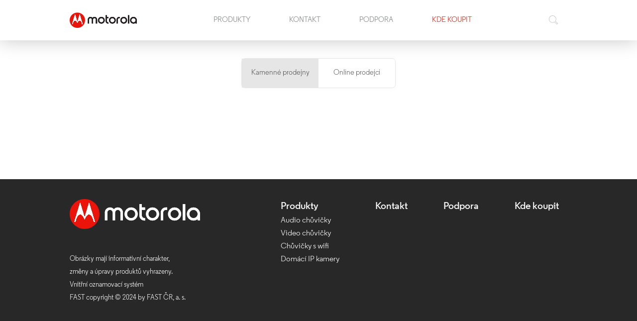

--- FILE ---
content_type: text/html; charset=utf-8
request_url: https://www.babymonitors.cz/kde-koupit/kamenne-prodejny/jihocesky-kraj/strakonice
body_size: 7003
content:
<!DOCTYPE html>
<html  class='no-js' lang="cs">
<head id="head"><title>
	Kamenn&#233; prodejny Motorola
</title><meta name="description" content="Kamenné prodejny Motorola" /> 
<meta charset="UTF-8" /> 
<meta name="keywords" content="Motorola, prodejci Motorola, eshop Motorola, 
kde koupit Motorola, prodejny Motorola, " /> 
<meta name="google-site-verification" content="Rv1fy38zm3CZXc9eskSShN-69lURIT2OnMzpWaubFRA" />
<meta name="google-site-verification" content="2fJmYbvXfgrkLR1W5aQADTd6xGIuASKDkYft1xhFhfs" />
<meta name="facebook-domain-verification" content="84l8ilhosro4m1f266x3ualfusw37n" /> 
<link href="/Motorola/media/system/img/favicon.ico" type="image/x-icon" rel="shortcut icon"/>
<link href="/Motorola/media/system/img/favicon.ico" type="image/x-icon" rel="icon"/>
<script>app=function(){var n=[],t=function(n){for(var t=0;t<n.length;t++)n[t].call(this)};return{ready:function(t){n.push(t)},fireReady:function(){t(n)}}}();document.getElementsByTagName("html")[0].setAttribute("class",document.getElementsByTagName("html")[0].getAttribute("class").replace("no-js","js"));var webp=new Image;webp.onerror=function(){document.getElementsByTagName("html")[0].classList.add("no-webp")};webp.onload=function(){document.getElementsByTagName("html")[0].classList.add("webp")};webp.src="[data-uri]"</script><link rel="alternate" href="https://babymonitors.cz/kde-koupit/kamenne-prodejny/jihocesky-kraj/strakonice" hreflang="cs-cz"/><meta name="viewport" content="width=device-width, initial-scale=1.0, minimum-scale=1.0, maximum-scale=1.0, user-scalable=no">
<meta http-equiv="X-UA-Compatible" content="IE=edge"><link href="/Motorola/media/system/css/bootstrap.css" rel="stylesheet" type="text/css"/ >
<link href="/Motorola/media/system/css/jquery.fancybox.css" rel="stylesheet" type="text/css"/ >
<link href="/Motorola/media/system/css/slick.css" rel="stylesheet" type="text/css"/ >
<link href="/Motorola/media/system/css/style.css" rel="stylesheet" type="text/css"/ >
<!-- Google Tag Manager -->
<script>(function(w,d,s,l,i){w[l]=w[l]||[];w[l].push({'gtm.start':
new Date().getTime(),event:'gtm.js'});var f=d.getElementsByTagName(s)[0],
j=d.createElement(s),dl=l!='dataLayer'?'&l='+l:'';j.async=true;j.src=
'https://www.googletagmanager.com/gtm.js?id='+i+dl;f.parentNode.insertBefore(j,f);
})(window,document,'script','dataLayer','GTM-M822JGG');</script>
<!-- End Google Tag Manager --><link href="/CMSPages/GetResource.ashx?_webparts=677" type="text/css" rel="stylesheet"/>
</head>
<body class="LTR Safari Chrome Safari137 Chrome137 CSCZ ContentBody" >
    
    <form method="post" action="/kde-koupit/kamenne-prodejny/jihocesky-kraj/strakonice" onsubmit="javascript:return WebForm_OnSubmit();" id="form">
<div class="aspNetHidden">
<input type="hidden" name="__CMSCsrfToken" id="__CMSCsrfToken" value="YXFAGBGySQVbg0PN4AhCKIGzdAllh7IFsYDe+Wn6/4K+N2erPZpm9IM4tzGyQan2RjW1Y8tvJdcKoQ7wKI3ZDaIoJJL5EKZ+Uh1Yq2j8Ju0=" />
<input type="hidden" name="__EVENTTARGET" id="__EVENTTARGET" value="" />
<input type="hidden" name="__EVENTARGUMENT" id="__EVENTARGUMENT" value="" />

</div>

<script type="text/javascript">
//<![CDATA[
var theForm = document.forms['form'];
if (!theForm) {
    theForm = document.form;
}
function __doPostBack(eventTarget, eventArgument) {
    if (!theForm.onsubmit || (theForm.onsubmit() != false)) {
        theForm.__EVENTTARGET.value = eventTarget;
        theForm.__EVENTARGUMENT.value = eventArgument;
        theForm.submit();
    }
}
//]]>
</script>




<input type="hidden" name="lng" id="lng" value="cs-CZ" />
<script type="text/javascript">
	//<![CDATA[

function PM_Postback(param) { if (window.top.HideScreenLockWarningAndSync) { window.top.HideScreenLockWarningAndSync(1080); } if(window.CMSContentManager) { CMSContentManager.allowSubmit = true; }; __doPostBack('m$am',param); }
function PM_Callback(param, callback, ctx) { if (window.top.HideScreenLockWarningAndSync) { window.top.HideScreenLockWarningAndSync(1080); }if (window.CMSContentManager) { CMSContentManager.storeContentChangedStatus(); };WebForm_DoCallback('m$am',param,callback,ctx,null,true); }
//]]>
</script>





<script type="text/javascript">
	//<![CDATA[

var CMS = CMS || {};
CMS.Application = {
  "isRTL": "false",
  "isDebuggingEnabled": true,
  "applicationUrl": "/",
  "imagesUrl": "/CMSPages/GetResource.ashx?image=%5bImages.zip%5d%2f",
  "isDialog": false
};

//]]>
</script>
<script type="text/javascript">
//<![CDATA[
function WebForm_OnSubmit() {
null;
return true;
}
//]]>
</script>

<div class="aspNetHidden">

	<input type="hidden" name="__VIEWSTATEGENERATOR" id="__VIEWSTATEGENERATOR" value="A5343185" />
	<input type="hidden" name="__SCROLLPOSITIONX" id="__SCROLLPOSITIONX" value="0" />
	<input type="hidden" name="__SCROLLPOSITIONY" id="__SCROLLPOSITIONY" value="0" />
</div>
    
    <div id="ctxM">

</div>
    
<header>
    <div class="pux-container">
      <div class="header">
          <div class="header-logo">
              <a href="/">
  <span>Motorola</span>
  <img src="/Motorola/media/system/img/logo.svg" onerror="this.onerror=null; this.src='/Motorola/media/system/img/logo.png'" alt="Motorola">
</a>
          </div>
          <div class="header-menu">
            
	<ul id="menuElem">
		<li>
			<span>Produkty</span>
			<ul>
				<li>
					<a href="/chuvicky-s-wifi">Chůvičky s wifi</a>
				</li>
				<li>
					<a href="/video-chuvicky">Video chůvičky</a>
				</li>
				<li>
					<a href="/audio-chuvicky">Audio chůvičky</a>
				</li>

			</ul>
		</li>
		<li>
			<a href="/kontakt">Kontakt</a>
		</li>
		<li>
			<a href="/podpora-navody">Podpora</a>
		</li>
		<li class="Highlighted">
			<a href="/kde-koupit/kamenne-prodejny">Kde koupit</a>
			<ul>
				<li class="Highlighted">
					<a href="/kde-koupit/kamenne-prodejny">Kamenn&#233; prodejny</a>
				</li>
				<li>
					<a href="/kde-koupit/online-prodejci">Online prodejci</a>
				</li>

			</ul>
		</li>

	</ul>



          </div>
          <div class="header-box">
        <div class="header-search">
          <a class="search-switch">
            <span class="icon-search"></span>
          </a>
          <div class="header-searchbox">
            <div id="p_lt_ctl03_SmartSearchBox_pnlSearch" class="searchBox" onkeypress="javascript:return WebForm_FireDefaultButton(event, &#39;p_lt_ctl03_SmartSearchBox_btnSearch&#39;)">
	
    <label for="p_lt_ctl03_SmartSearchBox_txtWord" id="p_lt_ctl03_SmartSearchBox_lblSearch">Hledat:</label>
    <input type="hidden" name="p$lt$ctl03$SmartSearchBox$txtWord_exWatermark_ClientState" id="p_lt_ctl03_SmartSearchBox_txtWord_exWatermark_ClientState" /><input name="p$lt$ctl03$SmartSearchBox$txtWord" type="text" maxlength="1000" id="p_lt_ctl03_SmartSearchBox_txtWord" class="form-control" />
    <input type="submit" name="p$lt$ctl03$SmartSearchBox$btnSearch" value="Hledat " id="p_lt_ctl03_SmartSearchBox_btnSearch" class="btn btn-primary btn-default" />
    
    <div id="p_lt_ctl03_SmartSearchBox_pnlPredictiveResultsHolder" class="predictiveSearchHolder">

	</div>

</div>

          </div>
        </div>
        <!--
        <div class="lang-switch">
          




            <ul>
                
            <li>
                <a class="header-language-link cs-cz active" href="https://babymonitors.cz/kde-koupit/kamenne-prodejny/jihocesky-kraj/strakonice">cz</a>
            </li>
        
            <li>
                <a class="header-language-link sk-sk" href="/?lang=sk-sk">sk</a>
            </li>
        
            </ul>
        



        
    
        
    
        </div>
        -->
        <div class="header-hamburger">
          <a class="open-menu">
            <span></span>
          </a>
        </div>
      </div>
        </div>
     </div>
</header>
<main>
	
<div class="pux-container pt-40">



<div class="stores-btns-row"><span class="btn-store">Kamenné prodejny</span><a href="/kde-koupit/online-prodejci" class="btn-store">Online prodejci</a></div>

</div>
</main>
<footer>
  <div class="pux-container">
    <div class="footer">
      <div class="footer-logo">
        <a href="/">
          <img src="/Motorola/media/system/img/logo_footer.svg" onerror="this.onerror=null; this.src='/Motorola/media/system/img/logo_footer.png'" alt="Motorola">
        </a>
      </div>
      <div class="footer-column">
        <a href="/produkty"><big>Produkty</big></a><br />
<a href="/produkty/audio-chuvicky">Audio chůvičky</a><br />
<a href="/produkty/video-chuvicky">Video chůvičky</a><br />
<a href="/produkty/chuvicky-s-wifi">Chůvičky s wifi</a><br />
<a href="/produkty/domaci-ip-kamery">Domácí IP kamery</a>




      </div>
      <div class="footer-column">
        <a href="/kontakt"><big>Kontakt</big></a>




      </div>
      <div class="footer-column">
        <a href="/podpora"><big>Podpora</big></a>




      </div>
      <div class="footer-column">
        <a href="/kde-koupit/kamenne-prodejny"><big>Kde koupit</big></a>




      </div>
      <div class="footer-column">
        Obrázky mají informativní charakter,<br />
změny a úpravy produktů vyhrazeny.<br />
<a href="https://www.nntb.cz/c/fwol103p" target="_blank">Vnitřní oznamovací systém</a><br />
FAST copyright &copy; 2024 by FAST ČR, a. s.&nbsp;




      </div>
    </div>
  </div>
</footer>

<script src="/Motorola/media/system/js/jquery.min.js" ></script>
<script src="/Motorola/media/system/js/tether.js" ></script>
<script src="/Motorola/media/system/js/popper.js" ></script>
<script src="/Motorola/media/system/js/bootstrap.js" ></script>
<script src="/Motorola/media/system/js/jquery.fancybox.js" ></script>
<script src="/Motorola/media/system/js/jquery.selectric.js" ></script>
<script src="/Motorola/media/system/js/slick.js" ></script>
<script src="/Motorola/media/system/js/intersection-observer.js" ></script>
<script src="/Motorola/media/system/js/pux-lazyload.js" ></script>
<script src="/Motorola/media/system/js/pux-ajax.js" ></script>
<script src="/Motorola/media/system/js/pux-components-infiniterepeater.js" ></script>
<script src="/Motorola/media/system/js/pux-device.js" ></script>
<script src="/Motorola/media/system/js/pux-helpers-cookie.js" ></script>
<script src="/Motorola/media/system/js/pux-helpers-change-url.js" ></script>
<script src="/Motorola/media/system/js/pux-helpers-url.js" ></script>
<script src="/Motorola/media/system/js/pux-helpers-string.js" ></script>
<script src="/Motorola/media/system/js/pux-map-v2.js" ></script>
<script src="/Motorola/media/system/js/pux-video.js" ></script>
<script src="/Motorola/media/system/js/motorola-filter.js" ></script>
<script src="/Motorola/media/system/js/motorola-plugins.js" ></script>
<script src="/Motorola/media/system/js/motorola-design.js" ></script>
<script src="/Motorola/media/system/js/motorola-ui.js" ></script>
<script src="/Motorola/media/system/js/motorola-main.js" ></script>
<!-- Google Tag Manager (noscript) -->
<noscript><iframe src="https://www.googletagmanager.com/ns.html?id=GTM-M822JGG"
height="0" width="0" style="display:none;visibility:hidden"></iframe></noscript>
<!-- End Google Tag Manager (noscript) -->

    <script src="/Env/env-A2317C0568BD526949346BB4C772A266.js" type="text/javascript"></script><script type="text/javascript">
//<![CDATA[
Sys.WebForms.PageRequestManager._initialize('manScript', 'form', ['tctxM',''], [], [], 90, '');
//]]>
</script>

    

<script type="text/javascript">
	//<![CDATA[
if (typeof(Sys.Browser.WebKit) == 'undefined') {
    Sys.Browser.WebKit = {};
}
if (navigator.userAgent.indexOf('WebKit/') > -1) {
    Sys.Browser.agent = Sys.Browser.WebKit;
    Sys.Browser.version = parseFloat(navigator.userAgent.match(/WebKit\/(\d+(\.\d+)?)/)[1]);
    Sys.Browser.name = 'WebKit';
}
//]]>
</script>
<script type="text/javascript">
//<![CDATA[

var callBackFrameUrl='/WebResource.axd?d=beToSAE3vdsL1QUQUxjWdQTFaHfwefeZ0q4x7y21147RS2PzyyZVE5h5nCtvfdDUwy5fqOxXohVuPT4zYTINXw2&t=638883343099574018';
WebForm_InitCallback();//]]>
</script>
<script>
app.fireReady();
</script>
<script type="text/javascript">
//<![CDATA[

theForm.oldSubmit = theForm.submit;
theForm.submit = WebForm_SaveScrollPositionSubmit;

theForm.oldOnSubmit = theForm.onsubmit;
theForm.onsubmit = WebForm_SaveScrollPositionOnSubmit;
Sys.Application.add_init(function() {
    $create(Sys.Extended.UI.TextBoxWatermarkBehavior, {"ClientStateFieldID":"p_lt_ctl03_SmartSearchBox_txtWord_exWatermark_ClientState","WatermarkText":"Vyhledat...","id":"p_lt_ctl03_SmartSearchBox_txtWord_exWatermark"}, null, null, $get("p_lt_ctl03_SmartSearchBox_txtWord"));
});
//]]>
</script>
  <input type="hidden" name="__VIEWSTATE" id="__VIEWSTATE" value="e0PBOREfxcyqvz5JpNcR8vefDFFQgIGcLxYHPgbiMnJKB7v0v4o1P5Hs7clJLxqN120lxABFBkKsVMaIvWhiJP1FKz3iuCTx3Gb/ouxs6znQhZgLwQCttVeZTy8P7Xl+rWvPGH8lo/NlGCb7cfvFZPwWZM8gbU36nr3m//zX5zLdbbaAF4AAv1UAsJ3zubmMa35V/QkdFa/87Vh/088ykajGv5G5CihaxjNSjV+Sygzo493Kwh40oeQfiJC/HVQeueoRjmD/azPTsZ30FV2yrvAIQ9/ZM7kFOWCfcHx2kz/PtrIAR/lFtG2I+AlPAbkjJHduYFNkSAZOzpdwePJXWYRJXPXXXsaopwqmdYl90E3lbHLeHeSE3k19hb53XJjYowG9JcGsh6rpE80W0pdOl8w0UAliwoGJ1QemWtOq58mQpkvLZvlZNJrRZibBaC+tybwu82GV8RHrASO7/uquxA2KEa54ZqtV3JFu4EHHfoBUiWVnYL/h3yZau05uKGMgODK482ZPmTtMeu1IooNK/V3P7fwbmS8UKJJrn+ELEhwqP9u/xFJRtOFHPCWpkRgKqNcWh8qiyiiRf5U2Z+0SC2Zq7b6bdXukj7NooQBN9TJ/OAaWjEMcOpVV+NamgSvmiW62cwlWN7gjbPmyzh4yM/5yag6/yyVpQQZla/D+sN4IRL2kIMDSmqnrHIkZGIj8JSf3vE2g9TRmCADlEajyNXHAr6iselSWQXIPLhMftjEVYzfUVcsz25Pn3EcMgS2mZE0ClxXGWS6B9mZZ+RcUzrp83VsH55+XM31dhFznD+zOqtfQ0kMPCyi+vAWwd2hHpCvt/[base64]/[base64]/ESPIoVyJcnJ0UHFfwcyUSIOMcJDZoXh1K6ZubLDYElt1qY9VXuPxJemgPlzT0bJG5zR/Q+f0kAxShvRnin19vZu+ngUP1kALnsmn/4E9A8i8vxfmC2fUSWN3S4fozFtquBkNMnxe9M4teDnORmgVVLREQzR/[base64]/GQfp//iCYGq7l/u4oX7x8r8I3+sLe5NQUJk5sQO2b0LuHo6tckdwAIrVqvQY2Cv7G4Ud5Q93bIa2GToHHcb0utHEqF6Te3covujO41HqvRebTXLE1WEPS5GBOIws9R0JFABZPIXpT92VvzSOHRFhipXoIwm3hqHd/GepitzjHYX06AyjtQajf6CSroCMehrYOwGOJWdMXZfIr6Z4Z1uFTrjiNpTNUarO/ood7wvxGHpnBG0tohg/belCrXt0lJpd9yCBPc59RT8AKt174egRN3+QY1N/N/peZOy4/2Z/CUKiymIb70VdTRmUbkrpdq0WqvN3zwl4blPa+vnkvNy23eVUkk+s+HPzPdOd28/RwQbXyJASDejJKXhHkq72ccUHO" />
  <script type="text/javascript"> 
      //<![CDATA[
      if (window.WebForm_InitCallback) { 
        __theFormPostData = '';
        __theFormPostCollection = new Array();
        window.WebForm_InitCallback(); 
      }
      //]]>
    </script>
  </form>
</body>
</html>


--- FILE ---
content_type: text/css
request_url: https://www.babymonitors.cz/Motorola/media/system/css/style.css
body_size: 136617
content:
@charset "UTF-8";
.pux-container {
  margin-left: auto;
  margin-right: auto;
  padding-left: 25px;
  padding-right: 25px;
  max-width: 147rem; }
  .pux-container:after {
    display: block;
    content: "";
    clear: both; }
  @media (min-width: 768px) {
    .pux-container {
      padding-left: 40px;
      padding-right: 40px; } }
  @media (min-width: 992px) {
    .pux-container {
      padding-left: 15.5rem;
      padding-right: 15.5rem; } }

.pux-container .row {
  display: -ms-flexbox;
  display: -webkit-box;
  display: flex;
  -ms-flex-wrap: wrap;
  flex-wrap: wrap;
  margin-left: 0;
  margin-right: 0; }
  @media (min-width: 768px) {
    .pux-container .row {
      margin-left: 0;
      margin-right: 0; } }

.pux-container [class^="col-"] {
  padding-left: 0;
  padding-right: 0;
  display: -ms-flexbox;
  display: -webkit-box;
  display: flex; }
  @media (min-width: 768px) {
    .pux-container [class^="col-"] {
      padding-left: 0;
      padding-right: 0; } }

.pux-fluid-container {
  padding-left: 25px;
  padding-right: 25px; }
  @media (min-width: 768px) {
    .pux-fluid-container {
      padding-left: 40px;
      padding-right: 40px; } }
  @media (min-width: 1200px) {
    .pux-fluid-container {
      padding-left: 12rem;
      padding-right: 12rem; } }

header {
  width: 100%;
  background-color: #fff;
  position: fixed;
  z-index: 77; }
  @media (min-width: 992px) {
    header {
      -webkit-box-shadow: 0 0 38px rgba(0, 0, 0, 0.23);
              box-shadow: 0 0 38px rgba(0, 0, 0, 0.23); } }
  @media (min-width: 992px) {
    header.scrolled .header {
      padding: 2rem 0rem;
      height: 6rem; } }
  @media (min-width: 992px) {
    header.scrolled .header-logo {
      -webkit-transform: translateX(-10%) scale(0.8);
      -ms-transform: translateX(-10%) scale(0.8);
      transform: translateX(-10%) scale(0.8); } }
  @media (max-width: 991px) {
    header .pux-container {
      padding: 0; } }
  header .header {
    display: -ms-flexbox;
    display: -webkit-box;
    display: flex;
    -webkit-box-align: center;
    -ms-flex-align: center;
    align-items: center;
    -webkit-box-pack: space-between;
    -ms-flex-pack: space-between;
    justify-content: space-between;
    -webkit-box-shadow: 0 0 24px rgba(0, 0, 0, 0.18);
            box-shadow: 0 0 24px rgba(0, 0, 0, 0.18);
    padding: 1rem 25px;
    height: 9rem;
    position: relative;
    -o-transition: all ease-in-out 200ms;
    -webkit-transition: all ease-in-out 200ms;
    transition: all ease-in-out 200ms; }
    @media (min-width: 768px) {
      header .header {
        padding: 1rem 40px; } }
    @media (min-width: 992px) {
      header .header {
        padding: 1rem 0;
        -webkit-box-shadow: none;
                box-shadow: none;
        z-index: 200; } }
    header .header-logo {
      -o-transition: all ease-in-out 200ms;
      -webkit-transition: all ease-in-out 200ms;
      transition: all ease-in-out 200ms; }
      header .header-logo a {
        display: inline-block; }
        header .header-logo a span {
          display: none; }
        header .header-logo a img {
          padding: 0;
          width: 15rem;
          height: 6.4rem !important; }
    header .header-box {
      -webkit-box-align: center;
      -ms-flex-align: center;
      align-items: center;
      position: relative;
      display: -ms-flexbox;
      display: -webkit-box;
      display: flex; }
      header .header-box.open .header-searchbox {
        display: block; }
      header .header-box .lang-switch,
      header .header-box .header-search {
        padding-right: 20px; }
      header .header-box .lang-switch {
        -webkit-box-ordinal-group: 2;
            -ms-flex-order: 1;
                order: 1; }
        @media (min-width: 992px) {
          header .header-box .lang-switch {
            -webkit-box-ordinal-group: 3;
                -ms-flex-order: 2;
                    order: 2;
            display: -ms-flexbox;
            display: -webkit-box;
            display: flex;
            -webkit-box-align: center;
            -ms-flex-align: center;
            align-items: center; } }
        @media (min-width: 992px) {
          header .header-box .lang-switch:before {
            content: "";
            height: 38px;
            width: 1px;
            background: #bbbbbb;
            margin-right: 20px;
            display: block; } }
      header .header-box .header-search {
        -webkit-box-ordinal-group: 3;
            -ms-flex-order: 2;
                order: 2;
        height: 22px; }
        @media (min-width: 992px) {
          header .header-box .header-search {
            -webkit-box-ordinal-group: 2;
                -ms-flex-order: 1;
                    order: 1; } }
        @media (min-width: 1400px) {
          header .header-box .header-search {
            height: 25px; } }
        header .header-box .header-search .search-switch {
          height: 22px;
          font-size: 18px; }
          @media (min-width: 1400px) {
            header .header-box .header-search .search-switch {
              height: 25px; } }
          @media (min-width: 1400px) {
            header .header-box .header-search .search-switch {
              font-size: 20.5px; } }
      header .header-box .header-hamburger {
        -webkit-box-ordinal-group: 4;
            -ms-flex-order: 3;
                order: 3; }
      header .header-box .header-searchbox {
        display: none;
        position: absolute;
        top: 100%;
        right: 0;
        width: 100%;
        width: 280px;
        padding: 0 5px 0 15px;
        background: #fff;
        border-radius: 7px;
        -webkit-filter: drop-shadow(0 0 6px rgba(0, 0, 0, 0.07));
                filter: drop-shadow(0 0 6px rgba(0, 0, 0, 0.07));
        -webkit-transform: translate(0, 10px);
        -ms-transform: translate(0, 10px);
        transform: translate(0, 10px); }
        @media (min-width: 375px) {
          header .header-box .header-searchbox {
            width: 320px; } }
        @media (min-width: 545px) {
          header .header-box .header-searchbox {
            width: 420px; } }
        @media (min-width: 768px) {
          header .header-box .header-searchbox {
            -webkit-transform: translate(0, 18px);
            -ms-transform: translate(0, 18px);
            transform: translate(0, 18px); } }
        @media (min-width: 992px) {
          header .header-box .header-searchbox {
            -webkit-transform: translate(-100%, 18px);
            -ms-transform: translate(-100%, 18px);
            transform: translate(-100%, 18px);
            right: none;
            left: 90px; } }
        @media (min-width: 1400px) {
          header .header-box .header-searchbox {
            width: 460px;
            max-width: 460px; } }
        header .header-box .header-searchbox:before {
          content: "";
          display: block;
          position: absolute;
          top: 1px;
          right: 0;
          width: 0;
          height: 0;
          border-left: 10px solid transparent;
          border-right: 10px solid transparent;
          border-bottom: 10px solid #fff;
          -webkit-transform: translate(-40px, -100%);
          -ms-transform: translate(-40px, -100%);
          transform: translate(-40px, -100%); }
          @media (min-width: 992px) {
            header .header-box .header-searchbox:before {
              -webkit-transform: translate(-70px, -100%);
              -ms-transform: translate(-70px, -100%);
              transform: translate(-70px, -100%); } }
        header .header-box .header-searchbox:after {
          content: "";
          display: block;
          position: absolute;
          top: 100%;
          left: 50%;
          -webkit-transform: translate(-50%, 0);
          -ms-transform: translate(-50%, 0);
          transform: translate(-50%, 0);
          background: #eb140a;
          height: 2px;
          width: 270px; }
          @media (min-width: 375px) {
            header .header-box .header-searchbox:after {
              width: 310px; } }
          @media (min-width: 545px) {
            header .header-box .header-searchbox:after {
              width: 410px; } }
          @media (min-width: 1400px) {
            header .header-box .header-searchbox:after {
              width: 450px; } }
        header .header-box .header-searchbox .searchBox {
          -o-transition: all ease-in-out 200ms;
          -webkit-transition: all ease-in-out 200ms;
          transition: all ease-in-out 200ms;
          opacity: 1;
          -ms-filter: "progid:DXImageTransform.Microsoft.Alpha(Opacity=100)";
          filter: alpha(opacity=100);
          display: -ms-flexbox;
          display: -webkit-box;
          display: flex;
          -webkit-box-align: center;
          -ms-flex-align: center;
          align-items: center; }
          header .header-box .header-searchbox .searchBox .btn {
            padding: 0 30px 0 20px;
            height: 50px;
            background: #eb140a;
            color: #fff; }
          header .header-box .header-searchbox .searchBox input {
            margin-right: 15px; }
          header .header-box .header-searchbox .searchBox label {
            display: none; }
          header .header-box .header-searchbox .searchBox:after {
            position: absolute;
            bottom: 50%;
            right: 30px;
            content: "\e903";
            color: #fff;
            font-size: 16px;
            -webkit-transform: translateY(50%);
            -ms-transform: translateY(50%);
            transform: translateY(50%); }
      header .header-box ul {
        margin: 0;
        list-style: none;
        padding: 0; }
    header .header-menu {
      -o-transition: all ease-in-out 200ms;
      -webkit-transition: all ease-in-out 200ms;
      transition: all ease-in-out 200ms;
      -webkit-transform: translateX(1000px);
      -ms-transform: translateX(1000px);
      transform: translateX(1000px);
      position: absolute;
      top: 100%;
      z-index: -1;
      right: 0;
      background: #fff;
      min-width: 280px;
      padding: 20px 0 55px 90px;
      max-height: calc(100vh - 5rem);
      border-radius: 0 0 0 7px; }
      @media (min-width: 992px) {
        header .header-menu {
          display: -ms-flexbox;
          display: -webkit-box;
          display: flex;
          position: static;
          background: none;
          width: auto;
          min-width: none;
          -webkit-transform: translateX(0px);
          -ms-transform: translateX(0px);
          transform: translateX(0px);
          padding: 0px; } }
      header .header-menu:after {
        content: "";
        display: block;
        position: absolute;
        top: 100%;
        right: 0;
        background: #eb140a;
        height: 2px;
        width: 276px; }
        @media (min-width: 992px) {
          header .header-menu:after {
            display: none; } }
      header .header-menu ul {
        margin: 0;
        padding: 0;
        list-style: none; }
        @media (min-width: 992px) {
          header .header-menu ul {
            display: -ms-flexbox;
            display: -webkit-box;
            display: flex; } }
        header .header-menu ul li {
          display: block;
          position: relative; }
          @media (min-width: 992px) {
            header .header-menu ul li {
              margin: 0 1rem;
              display: -ms-flexbox;
              display: -webkit-box;
              display: flex;
              -webkit-box-align: center;
              -ms-flex-align: center;
              align-items: center; } }
          header .header-menu ul li a, header .header-menu ul li span {
            display: block;
            padding: 15px 0;
            color: #282828;
            font-size: 14px;
            text-transform: uppercase;
            color: #7f8080; }
            @media (min-width: 992px) {
              header .header-menu ul li a, header .header-menu ul li span {
                padding: 0 25px; } }
            @media (min-width: 1200px) {
              header .header-menu ul li a, header .header-menu ul li span {
                font-size: 15px;
                padding: 0 30px; } }
            header .header-menu ul li a:focus, header .header-menu ul li a:hover, header .header-menu ul li span:focus, header .header-menu ul li span:hover {
              color: #eb140a;
              text-decoration: none; }
          header .header-menu ul li.Highlighted a {
            color: #eb140a; }
          header .header-menu ul li ul {
            background: #fff;
            display: none;
            width: 100%;
            opacity: 1;
            -ms-filter: "progid:DXImageTransform.Microsoft.Alpha(Opacity=100)";
            filter: alpha(opacity=100);
            visibility: visible;
            -o-transition: all ease-in-out 200ms;
            -webkit-transition: all ease-in-out 200ms;
            transition: all ease-in-out 200ms; }
            @media (min-width: 992px) {
              header .header-menu ul li ul {
                position: absolute;
                width: 180px;
                visibility: hidden;
                opacity: 0;
                -ms-filter: "progid:DXImageTransform.Microsoft.Alpha(Opacity=0)";
                filter: alpha(opacity=0);
                display: block;
                top: 40px;
                -webkit-box-shadow: 0 0 6px rgba(0, 0, 0, 0.07);
                        box-shadow: 0 0 6px rgba(0, 0, 0, 0.07);
                padding: 10px 0;
                left: 50%;
                -webkit-transform: translateX(-50%);
                -ms-transform: translateX(-50%);
                transform: translateX(-50%);
                border-radius: 7px;
                -webkit-filter: drop-shadow(0 0 6px rgba(0, 0, 0, 0.07));
                        filter: drop-shadow(0 0 6px rgba(0, 0, 0, 0.07)); } }
            @media (min-width: 992px) {
              header .header-menu ul li ul:before {
                content: "";
                display: block;
                position: absolute;
                top: 1px;
                left: 50%;
                -webkit-transform: translate(-50%, -100%);
                -ms-transform: translate(-50%, -100%);
                transform: translate(-50%, -100%);
                width: 0;
                height: 0;
                border-left: 10px solid transparent;
                border-right: 10px solid transparent;
                border-bottom: 10px solid #fff; } }
            @media (min-width: 992px) {
              header .header-menu ul li ul:after {
                content: "";
                display: block;
                position: absolute;
                top: 100%;
                left: 50%;
                -webkit-transform: translate(-50%, 0);
                -ms-transform: translate(-50%, 0);
                transform: translate(-50%, 0);
                background: #eb140a;
                height: 2px;
                width: 168px; } }
            @media (min-width: 992px) {
              header .header-menu ul li ul li {
                padding: 0 15px 0 30px; } }
            header .header-menu ul li ul li a {
              text-transform: none;
              position: relative;
              font-weight: 300;
              display: inline-block;
              color: #282828 !important; }
              @media (min-width: 992px) {
                header .header-menu ul li ul li a {
                  padding: 15px 0; } }
              header .header-menu ul li ul li a:after {
                content: "";
                width: 0%;
                height: 1px;
                position: absolute;
                bottom: 13px;
                left: 0;
                background: #282828;
                -o-transition: all ease-in-out 200ms;
                -webkit-transition: all ease-in-out 200ms;
                transition: all ease-in-out 200ms; }
              header .header-menu ul li ul li a:focus:after, header .header-menu ul li ul li a:hover:after {
                width: 100%; }
          header .header-menu ul li.hovered > a, header .header-menu ul li:hover > a {
            color: #eb140a; }
          header .header-menu ul li.hovered > ul, header .header-menu ul li:hover > ul {
            visibility: visible;
            opacity: 1;
            -ms-filter: "progid:DXImageTransform.Microsoft.Alpha(Opacity=100)";
            filter: alpha(opacity=100); }
          header .header-menu ul li.open .menu-openner:after {
            -webkit-transform: translateY(0%) rotate(180deg);
            -ms-transform: translateY(0%) rotate(180deg);
            transform: translateY(0%) rotate(180deg); }
          header .header-menu ul li.open ul {
            display: block; }
      header .header-menu .menu-openner {
        position: absolute;
        top: 22.5px;
        right: 15rem;
        color: #282828;
        -webkit-transform: translateY(-50%);
        -ms-transform: translateY(-50%);
        transform: translateY(-50%);
        width: 6rem;
        height: 6rem;
        display: -ms-flexbox;
        display: -webkit-box;
        display: flex;
        -webkit-box-align: center;
        -ms-flex-align: center;
        align-items: center;
        -webkit-box-pack: center;
        -ms-flex-pack: center;
        justify-content: center; }
        @media (min-width: 545px) {
          header .header-menu .menu-openner {
            right: 12rem; } }
        @media (min-width: 768px) {
          header .header-menu .menu-openner {
            right: 9rem; } }
        @media (min-width: 992px) {
          header .header-menu .menu-openner {
            display: none; } }
        header .header-menu .menu-openner:after {
          content: "\e900";
          -o-transition: all ease-in-out 200ms;
          -webkit-transition: all ease-in-out 200ms;
          transition: all ease-in-out 200ms;
          font-size: 6px;
          position: absolute; }
    @media (min-width: 992px) {
      header .header-hamburger {
        display: none; } }
    header .header-hamburger .open-menu {
      width: 26px;
      height: 26px;
      position: relative;
      display: block; }
      header .header-hamburger .open-menu span {
        width: 26px;
        position: absolute;
        left: 0.5rem;
        height: 3px;
        background: #a5a5a5;
        margin-top: -1.5px;
        border-radius: 2px;
        top: 50%;
        -o-transition: all ease-in-out 200ms;
        -webkit-transition: all ease-in-out 200ms;
        transition: all ease-in-out 200ms; }
        header .header-hamburger .open-menu span:before, header .header-hamburger .open-menu span:after {
          content: "";
          width: 26px;
          left: 0;
          height: 3px;
          background: #a5a5a5;
          border-radius: 2px;
          position: absolute;
          -o-transition: all ease-in-out 200ms;
          -webkit-transition: all ease-in-out 200ms;
          transition: all ease-in-out 200ms; }
        header .header-hamburger .open-menu span:before {
          top: -8px; }
        header .header-hamburger .open-menu span:after {
          bottom: -8px; }
    header .header.open .header-hamburger .open-menu span {
      background: transparent;
      -webkit-transform: translateX(100px);
      -ms-transform: translateX(100px);
      transform: translateX(100px); }
      header .header.open .header-hamburger .open-menu span:before {
        top: 0;
        -webkit-transform: translateX(-100px) rotate(45deg);
        -ms-transform: translateX(-100px) rotate(45deg);
        transform: translateX(-100px) rotate(45deg); }
      header .header.open .header-hamburger .open-menu span:after {
        top: 0;
        -webkit-transform: translateX(-100px) rotate(-45deg);
        -ms-transform: translateX(-100px) rotate(-45deg);
        transform: translateX(-100px) rotate(-45deg); }
    header .header.open .header-menu {
      -webkit-transform: translateX(0px);
      -ms-transform: translateX(0px);
      transform: translateX(0px); }

.EditMode header,
.DesignMode header {
  position: static; }

footer {
  background: #282828;
  padding: 20px 0; }
  @media (min-width: 992px) {
    footer {
      padding: 40px 0; } }
  footer .footer {
    display: -ms-flexbox;
    display: -webkit-box;
    display: flex;
    -webkit-box-pack: space-between;
    -ms-flex-pack: space-between;
    justify-content: space-between;
    -ms-flex-wrap: wrap;
    flex-wrap: wrap;
    color: #fff;
    font-size: 15px;
    line-height: 25px; }
    @media (min-width: 1200px) {
      footer .footer {
        font-size: 16px;
        line-height: 26px; } }
    footer .footer a {
      color: #fff; }
      footer .footer a:hover, footer .footer a:focus {
        color: #eb140a; }
    footer .footer div {
      padding: 10px 0;
      width: 100%;
      text-align: center; }
      @media (min-width: 768px) {
        footer .footer div {
          width: 25%;
          text-align: left; } }
      @media (min-width: 992px) {
        footer .footer div {
          padding: 0;
          width: auto;
          position: relative;
          z-index: 3; } }
      footer .footer div big {
        font-size: 18px;
        padding-bottom: 5px;
        line-height: 28px; }
        @media (min-width: 1200px) {
          footer .footer div big {
            font-size: 20px;
            line-height: 30px; } }
    @media (min-width: 768px) {
      footer .footer .footer-logo {
        width: 100%; } }
    @media (min-width: 992px) {
      footer .footer .footer-logo {
        width: auto;
        padding-right: 10rem; } }
    @media (min-width: 1200px) {
      footer .footer .footer-logo {
        padding-right: 12rem; } }
    footer .footer .footer-logo img {
      width: 262px;
      height: 60px; }
    footer .footer .footer-column {
      padding-right: 2rem; }
      footer .footer .footer-column:last-child {
        width: 100%;
        position: relative;
        font-size: 13px;
        padding-top: 30px; }
        @media (min-width: 768px) {
          footer .footer .footer-column:last-child {
            padding-top: 10px; } }
        @media (min-width: 992px) {
          footer .footer .footer-column:last-child {
            font-size: 14px;
            padding-top: 0;
            position: relative;
            top: -26px;
            z-index: 1; } }

.is-sm {
  display: none; }
  @media (min-width: 545px) {
    .is-sm {
      display: block; } }

.is-md {
  display: none; }
  @media (min-width: 768px) {
    .is-md {
      display: block; } }

.is-lg {
  display: none; }
  @media (min-width: 992px) {
    .is-lg {
      display: block; } }

.is-xl {
  display: none; }
  @media (min-width: 1200px) {
    .is-xl {
      display: block; } }

.is-xxl {
  display: none; }
  @media (min-width: 1400px) {
    .is-xxl {
      display: block; } }

@-webkit-keyframes animateLoaded__ {
  0% {
    opacity: 0;
    -webkit-filter: blur(10px);
            filter: blur(10px); }
  100% {
    opacity: 1;
    -webkit-filter: blur(0);
            filter: blur(0); } }

@keyframes animateLoaded__ {
  0% {
    opacity: 0;
    -webkit-filter: blur(10px);
            filter: blur(10px); }
  100% {
    opacity: 1;
    -webkit-filter: blur(0);
            filter: blur(0); } }

[data-lazy-type].loaded {
  -webkit-animation: animateLoaded__ 0.2s ease-out forwards;
          animation: animateLoaded__ 0.2s ease-out forwards; }

@font-face {
  font-family: Moto Sans;
  src: url(./fonts/MotoSansWeb-Regular.ttf);
  font-weight: 400; }

@font-face {
  font-family: Moto Sans;
  src: url(./fonts/MotoSansWeb-Light.ttf);
  font-weight: 300; }

@font-face {
  font-family: Moto Sans;
  src: url(./fonts/MotoSansWeb-Semibold.ttf);
  font-weight: 500; }

.cms-bootstrap [class^="icon-"]:before, .cms-bootstrap [class*=" icon-"]:before {
  font-family: 'Core-icons' !important; }

*:before,
*:after {
  font-family: 'icomoon' !important;
  speak: none;
  font-style: normal;
  font-weight: normal;
  font-variant: normal;
  text-transform: none;
  line-height: 1;
  /* Better Font Rendering =========== */
  -webkit-font-smoothing: antialiased;
  -moz-osx-font-smoothing: grayscale; }

.helper-4k {
  max-width: 200rem;
  margin: auto; }

.hide {
  display: none !important; }

.show {
  display: block !important; }

.text-center {
  text-align: center; }

.text-left {
  text-align: left; }

.text-right {
  text-align: right; }

.bold {
  font-weight: bold; }

.underline {
  text-decoration: underline; }

.line-through {
  text-decoration: line-through; }

html {
  font-size: 5px; }
  @media (min-width: 480px) {
    html {
      font-size: 5.5px; } }
  @media (min-width: 545px) {
    html {
      font-size: 6px; } }
  @media (min-width: 768px) {
    html {
      font-size: 7.5px; } }
  @media (min-width: 992px) {
    html {
      font-size: 8px; } }
  @media (min-width: 1200px) {
    html {
      font-size: 9px; } }
  @media (min-width: 1400px) {
    html {
      font-size: 10px; } }

@media only screen and (-webkit-min-device-pixel-ratio: 1.25), only screen and (-o-min-device-pixel-ratio: 5 / 4), only screen and (-o-min-device-pixel-ratio: 5/4), only screen and (min-resolution: 120dpi), only screen and (min-resolution: 1.25dppx) {
  html {
    font-size: 5px; } }
  @media only screen and (-webkit-min-device-pixel-ratio: 1.25) and (min-width: 480px), only screen and (-o-min-device-pixel-ratio: 5 / 4) and (min-width: 480px), only screen and (-o-min-device-pixel-ratio: 5/4) and (min-width: 480px), only screen and (min-resolution: 120dpi) and (min-width: 480px), only screen and (min-resolution: 1.25dppx) and (min-width: 480px) {
    html {
      font-size: 5.5px; } }
  @media only screen and (-webkit-min-device-pixel-ratio: 1.25) and (min-width: 545px), only screen and (-o-min-device-pixel-ratio: 5 / 4) and (min-width: 545px), only screen and (-o-min-device-pixel-ratio: 5/4) and (min-width: 545px), only screen and (min-resolution: 120dpi) and (min-width: 545px), only screen and (min-resolution: 1.25dppx) and (min-width: 545px) {
    html {
      font-size: 6px; } }
  @media only screen and (-webkit-min-device-pixel-ratio: 1.25) and (min-width: 768px), only screen and (-o-min-device-pixel-ratio: 5 / 4) and (min-width: 768px), only screen and (-o-min-device-pixel-ratio: 5/4) and (min-width: 768px), only screen and (min-resolution: 120dpi) and (min-width: 768px), only screen and (min-resolution: 1.25dppx) and (min-width: 768px) {
    html {
      font-size: 7.5px; } }
  @media only screen and (-webkit-min-device-pixel-ratio: 1.25) and (min-width: 992px), only screen and (-o-min-device-pixel-ratio: 5 / 4) and (min-width: 992px), only screen and (-o-min-device-pixel-ratio: 5/4) and (min-width: 992px), only screen and (min-resolution: 120dpi) and (min-width: 992px), only screen and (min-resolution: 1.25dppx) and (min-width: 992px) {
    html {
      font-size: 8px; } }
  @media only screen and (-webkit-min-device-pixel-ratio: 1.25) and (min-width: 1200px), only screen and (-o-min-device-pixel-ratio: 5 / 4) and (min-width: 1200px), only screen and (-o-min-device-pixel-ratio: 5/4) and (min-width: 1200px), only screen and (min-resolution: 120dpi) and (min-width: 1200px), only screen and (min-resolution: 1.25dppx) and (min-width: 1200px) {
    html {
      font-size: 7.2px; } }
  @media only screen and (-webkit-min-device-pixel-ratio: 1.25) and (min-width: 1400px), only screen and (-o-min-device-pixel-ratio: 5 / 4) and (min-width: 1400px), only screen and (-o-min-device-pixel-ratio: 5/4) and (min-width: 1400px), only screen and (min-resolution: 120dpi) and (min-width: 1400px), only screen and (min-resolution: 1.25dppx) and (min-width: 1400px) {
    html {
      font-size: 8px; } }

form,
html,
body {
  font-family: "Moto Sans", sans-serif;
  height: 100%;
  color: #282828; }

@media (min-width: 320px) {
  body {
    font-size: 3rem; } }

@media (min-width: 480px) {
  body {
    font-size: 2.72727rem; } }

@media (min-width: 545px) {
  body {
    font-size: 2.5rem; } }

@media (min-width: 768px) {
  body {
    font-size: 2rem; } }

@media (min-width: 992px) {
  body {
    font-size: 1.875rem; } }

@media (min-width: 1200px) {
  body {
    font-size: 1.66667rem; } }

@media (min-width: 1400px) {
  body {
    font-size: 1.6rem; } }

img {
  max-width: 100%;
  height: auto !important; }

@media (min-width: 320px) {
  .pt-5 {
    padding-top: 4rem; } }

@media (min-width: 480px) {
  .pt-5 {
    padding-top: 3.63636rem; } }

@media (min-width: 545px) {
  .pt-5 {
    padding-top: 3.33333rem; } }

@media (min-width: 768px) {
  .pt-5 {
    padding-top: 2.66667rem; } }

@media (min-width: 992px) {
  .pt-5 {
    padding-top: 2.5rem; } }

@media (min-width: 1200px) {
  .pt-5 {
    padding-top: 2.22222rem; } }

@media (min-width: 1400px) {
  .pt-5 {
    padding-top: 2rem; } }

@media (min-width: 320px) {
  .pb-5 {
    padding-bottom: 4rem; } }

@media (min-width: 480px) {
  .pb-5 {
    padding-bottom: 3.63636rem; } }

@media (min-width: 545px) {
  .pb-5 {
    padding-bottom: 3.33333rem; } }

@media (min-width: 768px) {
  .pb-5 {
    padding-bottom: 2.66667rem; } }

@media (min-width: 992px) {
  .pb-5 {
    padding-bottom: 2.5rem; } }

@media (min-width: 1200px) {
  .pb-5 {
    padding-bottom: 2.22222rem; } }

@media (min-width: 1400px) {
  .pb-5 {
    padding-bottom: 2rem; } }

@media (min-width: 320px) {
  .mt-5 {
    margin-top: 4rem; } }

@media (min-width: 480px) {
  .mt-5 {
    margin-top: 3.63636rem; } }

@media (min-width: 545px) {
  .mt-5 {
    margin-top: 3.33333rem; } }

@media (min-width: 768px) {
  .mt-5 {
    margin-top: 2.66667rem; } }

@media (min-width: 992px) {
  .mt-5 {
    margin-top: 2.5rem; } }

@media (min-width: 1200px) {
  .mt-5 {
    margin-top: 2.22222rem; } }

@media (min-width: 1400px) {
  .mt-5 {
    margin-top: 2rem; } }

@media (min-width: 320px) {
  .mb-5 {
    margin-bottom: 4rem; } }

@media (min-width: 480px) {
  .mb-5 {
    margin-bottom: 3.63636rem; } }

@media (min-width: 545px) {
  .mb-5 {
    margin-bottom: 3.33333rem; } }

@media (min-width: 768px) {
  .mb-5 {
    margin-bottom: 2.66667rem; } }

@media (min-width: 992px) {
  .mb-5 {
    margin-bottom: 2.5rem; } }

@media (min-width: 1200px) {
  .mb-5 {
    margin-bottom: 2.22222rem; } }

@media (min-width: 1400px) {
  .mb-5 {
    margin-bottom: 2rem; } }

@media (min-width: 320px) {
  .pt-10 {
    padding-top: 4rem; } }

@media (min-width: 480px) {
  .pt-10 {
    padding-top: 3.63636rem; } }

@media (min-width: 545px) {
  .pt-10 {
    padding-top: 3.33333rem; } }

@media (min-width: 768px) {
  .pt-10 {
    padding-top: 2.66667rem; } }

@media (min-width: 992px) {
  .pt-10 {
    padding-top: 2.5rem; } }

@media (min-width: 1200px) {
  .pt-10 {
    padding-top: 2.22222rem; } }

@media (min-width: 1400px) {
  .pt-10 {
    padding-top: 2rem; } }

@media (min-width: 320px) {
  .pb-10 {
    padding-bottom: 4rem; } }

@media (min-width: 480px) {
  .pb-10 {
    padding-bottom: 3.63636rem; } }

@media (min-width: 545px) {
  .pb-10 {
    padding-bottom: 3.33333rem; } }

@media (min-width: 768px) {
  .pb-10 {
    padding-bottom: 2.66667rem; } }

@media (min-width: 992px) {
  .pb-10 {
    padding-bottom: 2.5rem; } }

@media (min-width: 1200px) {
  .pb-10 {
    padding-bottom: 2.22222rem; } }

@media (min-width: 1400px) {
  .pb-10 {
    padding-bottom: 2rem; } }

@media (min-width: 320px) {
  .mt-10 {
    margin-top: 4rem; } }

@media (min-width: 480px) {
  .mt-10 {
    margin-top: 3.63636rem; } }

@media (min-width: 545px) {
  .mt-10 {
    margin-top: 3.33333rem; } }

@media (min-width: 768px) {
  .mt-10 {
    margin-top: 2.66667rem; } }

@media (min-width: 992px) {
  .mt-10 {
    margin-top: 2.5rem; } }

@media (min-width: 1200px) {
  .mt-10 {
    margin-top: 2.22222rem; } }

@media (min-width: 1400px) {
  .mt-10 {
    margin-top: 2rem; } }

@media (min-width: 320px) {
  .mb-10 {
    margin-bottom: 4rem; } }

@media (min-width: 480px) {
  .mb-10 {
    margin-bottom: 3.63636rem; } }

@media (min-width: 545px) {
  .mb-10 {
    margin-bottom: 3.33333rem; } }

@media (min-width: 768px) {
  .mb-10 {
    margin-bottom: 2.66667rem; } }

@media (min-width: 992px) {
  .mb-10 {
    margin-bottom: 2.5rem; } }

@media (min-width: 1200px) {
  .mb-10 {
    margin-bottom: 2.22222rem; } }

@media (min-width: 1400px) {
  .mb-10 {
    margin-bottom: 2rem; } }

@media (min-width: 320px) {
  .pt-15 {
    padding-top: 4rem; } }

@media (min-width: 480px) {
  .pt-15 {
    padding-top: 3.63636rem; } }

@media (min-width: 545px) {
  .pt-15 {
    padding-top: 3.33333rem; } }

@media (min-width: 768px) {
  .pt-15 {
    padding-top: 2.66667rem; } }

@media (min-width: 992px) {
  .pt-15 {
    padding-top: 2.5rem; } }

@media (min-width: 1200px) {
  .pt-15 {
    padding-top: 2.22222rem; } }

@media (min-width: 1400px) {
  .pt-15 {
    padding-top: 2rem; } }

@media (min-width: 320px) {
  .pb-15 {
    padding-bottom: 4rem; } }

@media (min-width: 480px) {
  .pb-15 {
    padding-bottom: 3.63636rem; } }

@media (min-width: 545px) {
  .pb-15 {
    padding-bottom: 3.33333rem; } }

@media (min-width: 768px) {
  .pb-15 {
    padding-bottom: 2.66667rem; } }

@media (min-width: 992px) {
  .pb-15 {
    padding-bottom: 2.5rem; } }

@media (min-width: 1200px) {
  .pb-15 {
    padding-bottom: 2.22222rem; } }

@media (min-width: 1400px) {
  .pb-15 {
    padding-bottom: 2rem; } }

@media (min-width: 320px) {
  .mt-15 {
    margin-top: 4rem; } }

@media (min-width: 480px) {
  .mt-15 {
    margin-top: 3.63636rem; } }

@media (min-width: 545px) {
  .mt-15 {
    margin-top: 3.33333rem; } }

@media (min-width: 768px) {
  .mt-15 {
    margin-top: 2.66667rem; } }

@media (min-width: 992px) {
  .mt-15 {
    margin-top: 2.5rem; } }

@media (min-width: 1200px) {
  .mt-15 {
    margin-top: 2.22222rem; } }

@media (min-width: 1400px) {
  .mt-15 {
    margin-top: 2rem; } }

@media (min-width: 320px) {
  .mb-15 {
    margin-bottom: 4rem; } }

@media (min-width: 480px) {
  .mb-15 {
    margin-bottom: 3.63636rem; } }

@media (min-width: 545px) {
  .mb-15 {
    margin-bottom: 3.33333rem; } }

@media (min-width: 768px) {
  .mb-15 {
    margin-bottom: 2.66667rem; } }

@media (min-width: 992px) {
  .mb-15 {
    margin-bottom: 2.5rem; } }

@media (min-width: 1200px) {
  .mb-15 {
    margin-bottom: 2.22222rem; } }

@media (min-width: 1400px) {
  .mb-15 {
    margin-bottom: 2rem; } }

@media (min-width: 320px) {
  .pt-20 {
    padding-top: 4rem; } }

@media (min-width: 480px) {
  .pt-20 {
    padding-top: 3.63636rem; } }

@media (min-width: 545px) {
  .pt-20 {
    padding-top: 3.33333rem; } }

@media (min-width: 768px) {
  .pt-20 {
    padding-top: 2.66667rem; } }

@media (min-width: 992px) {
  .pt-20 {
    padding-top: 2.5rem; } }

@media (min-width: 1200px) {
  .pt-20 {
    padding-top: 2.22222rem; } }

@media (min-width: 1400px) {
  .pt-20 {
    padding-top: 2rem; } }

@media (min-width: 320px) {
  .pb-20 {
    padding-bottom: 4rem; } }

@media (min-width: 480px) {
  .pb-20 {
    padding-bottom: 3.63636rem; } }

@media (min-width: 545px) {
  .pb-20 {
    padding-bottom: 3.33333rem; } }

@media (min-width: 768px) {
  .pb-20 {
    padding-bottom: 2.66667rem; } }

@media (min-width: 992px) {
  .pb-20 {
    padding-bottom: 2.5rem; } }

@media (min-width: 1200px) {
  .pb-20 {
    padding-bottom: 2.22222rem; } }

@media (min-width: 1400px) {
  .pb-20 {
    padding-bottom: 2rem; } }

@media (min-width: 320px) {
  .mt-20 {
    margin-top: 4rem; } }

@media (min-width: 480px) {
  .mt-20 {
    margin-top: 3.63636rem; } }

@media (min-width: 545px) {
  .mt-20 {
    margin-top: 3.33333rem; } }

@media (min-width: 768px) {
  .mt-20 {
    margin-top: 2.66667rem; } }

@media (min-width: 992px) {
  .mt-20 {
    margin-top: 2.5rem; } }

@media (min-width: 1200px) {
  .mt-20 {
    margin-top: 2.22222rem; } }

@media (min-width: 1400px) {
  .mt-20 {
    margin-top: 2rem; } }

@media (min-width: 320px) {
  .mb-20 {
    margin-bottom: 4rem; } }

@media (min-width: 480px) {
  .mb-20 {
    margin-bottom: 3.63636rem; } }

@media (min-width: 545px) {
  .mb-20 {
    margin-bottom: 3.33333rem; } }

@media (min-width: 768px) {
  .mb-20 {
    margin-bottom: 2.66667rem; } }

@media (min-width: 992px) {
  .mb-20 {
    margin-bottom: 2.5rem; } }

@media (min-width: 1200px) {
  .mb-20 {
    margin-bottom: 2.22222rem; } }

@media (min-width: 1400px) {
  .mb-20 {
    margin-bottom: 2rem; } }

@media (min-width: 320px) {
  .pt-25 {
    padding-top: 4rem; } }

@media (min-width: 480px) {
  .pt-25 {
    padding-top: 3.63636rem; } }

@media (min-width: 545px) {
  .pt-25 {
    padding-top: 3.33333rem; } }

@media (min-width: 768px) {
  .pt-25 {
    padding-top: 2.66667rem; } }

@media (min-width: 992px) {
  .pt-25 {
    padding-top: 2.5rem; } }

@media (min-width: 320px) {
  .pb-25 {
    padding-bottom: 4rem; } }

@media (min-width: 480px) {
  .pb-25 {
    padding-bottom: 3.63636rem; } }

@media (min-width: 545px) {
  .pb-25 {
    padding-bottom: 3.33333rem; } }

@media (min-width: 768px) {
  .pb-25 {
    padding-bottom: 2.66667rem; } }

@media (min-width: 992px) {
  .pb-25 {
    padding-bottom: 2.5rem; } }

@media (min-width: 320px) {
  .mt-25 {
    margin-top: 4rem; } }

@media (min-width: 480px) {
  .mt-25 {
    margin-top: 3.63636rem; } }

@media (min-width: 545px) {
  .mt-25 {
    margin-top: 3.33333rem; } }

@media (min-width: 768px) {
  .mt-25 {
    margin-top: 2.66667rem; } }

@media (min-width: 992px) {
  .mt-25 {
    margin-top: 2.5rem; } }

@media (min-width: 320px) {
  .mb-25 {
    margin-bottom: 4rem; } }

@media (min-width: 480px) {
  .mb-25 {
    margin-bottom: 3.63636rem; } }

@media (min-width: 545px) {
  .mb-25 {
    margin-bottom: 3.33333rem; } }

@media (min-width: 768px) {
  .mb-25 {
    margin-bottom: 2.66667rem; } }

@media (min-width: 992px) {
  .mb-25 {
    margin-bottom: 2.5rem; } }

@media (min-width: 320px) {
  .pt-30 {
    padding-top: 4rem; } }

@media (min-width: 480px) {
  .pt-30 {
    padding-top: 3.63636rem; } }

@media (min-width: 545px) {
  .pt-30 {
    padding-top: 3.33333rem; } }

@media (min-width: 768px) {
  .pt-30 {
    padding-top: 3rem; } }

@media (min-width: 320px) {
  .pb-30 {
    padding-bottom: 4rem; } }

@media (min-width: 480px) {
  .pb-30 {
    padding-bottom: 3.63636rem; } }

@media (min-width: 545px) {
  .pb-30 {
    padding-bottom: 3.33333rem; } }

@media (min-width: 768px) {
  .pb-30 {
    padding-bottom: 3rem; } }

@media (min-width: 320px) {
  .mt-30 {
    margin-top: 4rem; } }

@media (min-width: 480px) {
  .mt-30 {
    margin-top: 3.63636rem; } }

@media (min-width: 545px) {
  .mt-30 {
    margin-top: 3.33333rem; } }

@media (min-width: 768px) {
  .mt-30 {
    margin-top: 3rem; } }

@media (min-width: 320px) {
  .mb-30 {
    margin-bottom: 4rem; } }

@media (min-width: 480px) {
  .mb-30 {
    margin-bottom: 3.63636rem; } }

@media (min-width: 545px) {
  .mb-30 {
    margin-bottom: 3.33333rem; } }

@media (min-width: 768px) {
  .mb-30 {
    margin-bottom: 3rem; } }

@media (min-width: 320px) {
  .pt-35 {
    padding-top: 4rem; } }

@media (min-width: 480px) {
  .pt-35 {
    padding-top: 3.63636rem; } }

@media (min-width: 545px) {
  .pt-35 {
    padding-top: 3.5rem; } }

@media (min-width: 320px) {
  .pb-35 {
    padding-bottom: 4rem; } }

@media (min-width: 480px) {
  .pb-35 {
    padding-bottom: 3.63636rem; } }

@media (min-width: 545px) {
  .pb-35 {
    padding-bottom: 3.5rem; } }

@media (min-width: 320px) {
  .mt-35 {
    margin-top: 4rem; } }

@media (min-width: 480px) {
  .mt-35 {
    margin-top: 3.63636rem; } }

@media (min-width: 545px) {
  .mt-35 {
    margin-top: 3.5rem; } }

@media (min-width: 320px) {
  .mb-35 {
    margin-bottom: 4rem; } }

@media (min-width: 480px) {
  .mb-35 {
    margin-bottom: 3.63636rem; } }

@media (min-width: 545px) {
  .mb-35 {
    margin-bottom: 3.5rem; } }

@media (min-width: 320px) {
  .pt-40 {
    padding-top: 4rem; } }

@media (min-width: 320px) {
  .pb-40 {
    padding-bottom: 4rem; } }

@media (min-width: 320px) {
  .mt-40 {
    margin-top: 4rem; } }

@media (min-width: 320px) {
  .mb-40 {
    margin-bottom: 4rem; } }

@media (min-width: 320px) {
  .pt-45 {
    padding-top: 4.5rem; } }

@media (min-width: 320px) {
  .pb-45 {
    padding-bottom: 4.5rem; } }

@media (min-width: 320px) {
  .mt-45 {
    margin-top: 4.5rem; } }

@media (min-width: 320px) {
  .mb-45 {
    margin-bottom: 4.5rem; } }

@media (min-width: 320px) {
  .pt-50 {
    padding-top: 5rem; } }

@media (min-width: 320px) {
  .pb-50 {
    padding-bottom: 5rem; } }

@media (min-width: 320px) {
  .mt-50 {
    margin-top: 5rem; } }

@media (min-width: 320px) {
  .mb-50 {
    margin-bottom: 5rem; } }

@media (min-width: 320px) {
  .pt-55 {
    padding-top: 5.5rem; } }

@media (min-width: 320px) {
  .pb-55 {
    padding-bottom: 5.5rem; } }

@media (min-width: 320px) {
  .mt-55 {
    margin-top: 5.5rem; } }

@media (min-width: 320px) {
  .mb-55 {
    margin-bottom: 5.5rem; } }

@media (min-width: 320px) {
  .pt-60 {
    padding-top: 6rem; } }

@media (min-width: 320px) {
  .pb-60 {
    padding-bottom: 6rem; } }

@media (min-width: 320px) {
  .mt-60 {
    margin-top: 6rem; } }

@media (min-width: 320px) {
  .mb-60 {
    margin-bottom: 6rem; } }

@media (min-width: 320px) {
  .pt-65 {
    padding-top: 6.5rem; } }

@media (min-width: 320px) {
  .pb-65 {
    padding-bottom: 6.5rem; } }

@media (min-width: 320px) {
  .mt-65 {
    margin-top: 6.5rem; } }

@media (min-width: 320px) {
  .mb-65 {
    margin-bottom: 6.5rem; } }

@media (min-width: 320px) {
  .pt-70 {
    padding-top: 7rem; } }

@media (min-width: 320px) {
  .pb-70 {
    padding-bottom: 7rem; } }

@media (min-width: 320px) {
  .mt-70 {
    margin-top: 7rem; } }

@media (min-width: 320px) {
  .mb-70 {
    margin-bottom: 7rem; } }

@media (min-width: 320px) {
  .pt-75 {
    padding-top: 7.5rem; } }

@media (min-width: 320px) {
  .pb-75 {
    padding-bottom: 7.5rem; } }

@media (min-width: 320px) {
  .mt-75 {
    margin-top: 7.5rem; } }

@media (min-width: 320px) {
  .mb-75 {
    margin-bottom: 7.5rem; } }

@media (min-width: 320px) {
  .pt-80 {
    padding-top: 8rem; } }

@media (min-width: 320px) {
  .pb-80 {
    padding-bottom: 8rem; } }

@media (min-width: 320px) {
  .mt-80 {
    margin-top: 8rem; } }

@media (min-width: 320px) {
  .mb-80 {
    margin-bottom: 8rem; } }

@media (min-width: 320px) {
  .pt-85 {
    padding-top: 8.5rem; } }

@media (min-width: 320px) {
  .pb-85 {
    padding-bottom: 8.5rem; } }

@media (min-width: 320px) {
  .mt-85 {
    margin-top: 8.5rem; } }

@media (min-width: 320px) {
  .mb-85 {
    margin-bottom: 8.5rem; } }

@media (min-width: 320px) {
  .pt-90 {
    padding-top: 9rem; } }

@media (min-width: 320px) {
  .pb-90 {
    padding-bottom: 9rem; } }

@media (min-width: 320px) {
  .mt-90 {
    margin-top: 9rem; } }

@media (min-width: 320px) {
  .mb-90 {
    margin-bottom: 9rem; } }

@media (min-width: 320px) {
  .pt-95 {
    padding-top: 9.5rem; } }

@media (min-width: 320px) {
  .pb-95 {
    padding-bottom: 9.5rem; } }

@media (min-width: 320px) {
  .mt-95 {
    margin-top: 9.5rem; } }

@media (min-width: 320px) {
  .mb-95 {
    margin-bottom: 9.5rem; } }

@media (min-width: 320px) {
  .pt-100 {
    padding-top: 10rem; } }

@media (min-width: 320px) {
  .pb-100 {
    padding-bottom: 10rem; } }

@media (min-width: 320px) {
  .mt-100 {
    margin-top: 10rem; } }

@media (min-width: 320px) {
  .mb-100 {
    margin-bottom: 10rem; } }

h1,
.h1 {
  font-size: 45px;
  line-height: 1.5;
  padding-bottom: 2rem; }
  @media (min-width: 1400px) {
    h1,
    .h1 {
      font-size: 50px; } }

h2,
.h2 {
  padding-bottom: 2rem; }
  @media (min-width: 320px) {
    h2,
    .h2 {
      font-size: 6rem; } }
  @media (min-width: 480px) {
    h2,
    .h2 {
      font-size: 5.45455rem; } }
  @media (min-width: 545px) {
    h2,
    .h2 {
      font-size: 5rem; } }
  @media (min-width: 768px) {
    h2,
    .h2 {
      font-size: 4rem; } }
  @media (min-width: 320px) {
    h2,
    .h2 {
      line-height: 7rem; } }
  @media (min-width: 480px) {
    h2,
    .h2 {
      line-height: 6.36364rem; } }
  @media (min-width: 545px) {
    h2,
    .h2 {
      line-height: 5.83333rem; } }
  @media (min-width: 768px) {
    h2,
    .h2 {
      line-height: 4.66667rem; } }
  @media (min-width: 992px) {
    h2,
    .h2 {
      line-height: 4.375rem; } }
  @media (min-width: 1200px) {
    h2,
    .h2 {
      line-height: 4rem; } }

@media (min-width: 320px) {
  h3,
  .h3 {
    font-size: 5.2rem; } }

@media (min-width: 480px) {
  h3,
  .h3 {
    font-size: 4.72727rem; } }

@media (min-width: 545px) {
  h3,
  .h3 {
    font-size: 4.33333rem; } }

@media (min-width: 768px) {
  h3,
  .h3 {
    font-size: 3.46667rem; } }

@media (min-width: 992px) {
  h3,
  .h3 {
    font-size: 3.25rem; } }

@media (min-width: 1200px) {
  h3,
  .h3 {
    font-size: 3rem; } }

@media (min-width: 320px) {
  h3,
  .h3 {
    line-height: 5.2rem; } }

@media (min-width: 480px) {
  h3,
  .h3 {
    line-height: 4.72727rem; } }

@media (min-width: 545px) {
  h3,
  .h3 {
    line-height: 4.33333rem; } }

@media (min-width: 768px) {
  h3,
  .h3 {
    line-height: 3.46667rem; } }

@media (min-width: 992px) {
  h3,
  .h3 {
    line-height: 3.25rem; } }

@media (min-width: 1200px) {
  h3,
  .h3 {
    line-height: 3rem; } }

@media (min-width: 320px) {
  h4,
  .h4 {
    font-size: 4.6rem; } }

@media (min-width: 480px) {
  h4,
  .h4 {
    font-size: 4.18182rem; } }

@media (min-width: 545px) {
  h4,
  .h4 {
    font-size: 3.83333rem; } }

@media (min-width: 768px) {
  h4,
  .h4 {
    font-size: 3.06667rem; } }

@media (min-width: 992px) {
  h4,
  .h4 {
    font-size: 2.875rem; } }

@media (min-width: 1200px) {
  h4,
  .h4 {
    font-size: 2.55556rem; } }

@media (min-width: 1400px) {
  h4,
  .h4 {
    font-size: 2.5rem; } }

@media (min-width: 320px) {
  h4,
  .h4 {
    line-height: 4.6rem; } }

@media (min-width: 480px) {
  h4,
  .h4 {
    line-height: 4.18182rem; } }

@media (min-width: 545px) {
  h4,
  .h4 {
    line-height: 3.83333rem; } }

@media (min-width: 768px) {
  h4,
  .h4 {
    line-height: 3.06667rem; } }

@media (min-width: 992px) {
  h4,
  .h4 {
    line-height: 2.875rem; } }

@media (min-width: 1200px) {
  h4,
  .h4 {
    line-height: 2.55556rem; } }

@media (min-width: 1400px) {
  h4,
  .h4 {
    line-height: 2.5rem; } }

big,
.perex {
  font-weight: 500; }
  @media (min-width: 320px) {
    big,
    .perex {
      font-size: 3.2rem; } }
  @media (min-width: 480px) {
    big,
    .perex {
      font-size: 2.90909rem; } }
  @media (min-width: 545px) {
    big,
    .perex {
      font-size: 2.66667rem; } }
  @media (min-width: 768px) {
    big,
    .perex {
      font-size: 2.13333rem; } }
  @media (min-width: 992px) {
    big,
    .perex {
      font-size: 2rem; } }
  @media (min-width: 320px) {
    big,
    .perex {
      line-height: 4.4rem; } }
  @media (min-width: 480px) {
    big,
    .perex {
      line-height: 4rem; } }
  @media (min-width: 545px) {
    big,
    .perex {
      line-height: 3.66667rem; } }
  @media (min-width: 768px) {
    big,
    .perex {
      line-height: 2.93333rem; } }
  @media (min-width: 992px) {
    big,
    .perex {
      line-height: 2.75rem; } }
  @media (min-width: 1200px) {
    big,
    .perex {
      line-height: 2.6rem; } }

@media (min-width: 320px) {
  small,
  .text-small {
    font-size: 2.8rem; } }

@media (min-width: 480px) {
  small,
  .text-small {
    font-size: 2.54545rem; } }

@media (min-width: 545px) {
  small,
  .text-small {
    font-size: 2.33333rem; } }

@media (min-width: 768px) {
  small,
  .text-small {
    font-size: 1.86667rem; } }

@media (min-width: 992px) {
  small,
  .text-small {
    font-size: 1.75rem; } }

@media (min-width: 1200px) {
  small,
  .text-small {
    font-size: 1.55556rem; } }

@media (min-width: 1400px) {
  small,
  .text-small {
    font-size: 1.4rem; } }

@media (min-width: 320px) {
  small,
  .text-small {
    line-height: 3.6rem; } }

@media (min-width: 480px) {
  small,
  .text-small {
    line-height: 3.27273rem; } }

@media (min-width: 545px) {
  small,
  .text-small {
    line-height: 3rem; } }

@media (min-width: 768px) {
  small,
  .text-small {
    line-height: 2.4rem; } }

@media (min-width: 992px) {
  small,
  .text-small {
    line-height: 2.25rem; } }

@media (min-width: 1200px) {
  small,
  .text-small {
    line-height: 2rem; } }

@media (min-width: 1400px) {
  small,
  .text-small {
    line-height: 1.8rem; } }

a {
  color: #eb140a;
  -o-transition: all ease-in-out 200ms;
  -webkit-transition: all ease-in-out 200ms;
  transition: all ease-in-out 200ms;
  cursor: pointer; }
  a:focus, a:hover {
    color: #ba1008;
    outline: none;
    text-decoration: none; }

.btn {
  display: inline-block;
  border-radius: 0;
  border: none;
  padding: 1.5rem 4.5rem 1.5rem 5rem;
  -webkit-box-shadow: none;
  box-shadow: none;
  font-size: 23px;
  font-weight: 300;
  border-radius: 100px; }
  @media (min-width: 1200px) {
    .btn {
      font-size: 25px; } }
  .btn:focus, .btn:hover {
    text-decoration: none;
    -webkit-box-shadow: none;
    box-shadow: none; }

.btn-primary {
  background: #eb140a;
  color: #fff;
  display: -ms-flexbox;
  display: -webkit-box;
  display: flex;
  -webkit-box-align: center;
  -ms-flex-align: center;
  align-items: center; }
  .btn-primary:focus, .btn-primary:hover {
    text-decoration: none;
    color: #fff;
    background: #eb140a;
    -webkit-box-shadow: 0 0 15px rgba(0, 0, 0, 0.4);
    box-shadow: 0 0 15px rgba(0, 0, 0, 0.4); }
  .btn-primary:after {
    content: "\e903";
    color: #fff;
    padding-left: 8px;
    font-size: 16px; }

.btn-default {
  background: #b7b7b7;
  color: #282828; }
  .btn-default:focus, .btn-default:hover {
    text-decoration: none;
    background: #aaaaaa;
    color: #282828; }

.image-top-center {
  position: top center !important; }

.image-top-left {
  position: top left !important; }

.image-top-right {
  position: top left !important; }

.image-bottom-center {
  position: bottom center !important; }

.image-bottom-left {
  position: bottom left !important; }

.image-bottom-right {
  position: bottom right !important; }

main {
  min-height: 40rem;
  padding-top: 9rem; }
  main ol {
    margin: 0;
    padding: 0;
    list-style: none;
    counter-reset: my-ol; }
    main ol li {
      position: relative;
      margin: 0 0 2rem 0;
      padding: 0 0 0 2rem; }
      main ol li:before {
        content: counter(my-ol) ".";
        counter-increment: my-ol;
        color: #eb140a;
        position: absolute;
        left: 0;
        top: 3px;
        font-weight: bold;
        font-family: "Moto Sans", sans-serif !important; }
  main ul {
    margin: 0;
    padding: 0;
    list-style: none; }
    main ul li {
      margin: 0 0 5px 0;
      padding: 0 0 0 14px;
      position: relative; }
      main ul li:before {
        content: "";
        width: 6px;
        height: 6px;
        background: #bbbbbb;
        position: absolute;
        top: 8px;
        left: 0;
        border-radius: 50%; }
  main table {
    width: 100%; }
    main table tr {
      border-bottom: 1px solid #f1f1f1; }
      main table tr td {
        padding: 1rem 1.5rem; }
      main table tr:nth-child(even) {
        background: #a3a3a3; }
  main .respo-table table {
    width: 100%; }
    main .respo-table table thead {
      display: none; }
      @media (min-width: 768px) {
        main .respo-table table thead {
          display: table-header-group; } }
      main .respo-table table thead tr {
        border-bottom: 1px solid #f1f1f1; }
        main .respo-table table thead tr th {
          font-weight: bold;
          padding: 1rem 1.5rem; }
    main .respo-table table tbody tr {
      display: block;
      border: 1px solid #f1f1f1;
      border-bottom: none;
      margin: 0 0 2rem 0; }
      main .respo-table table tbody tr:nth-child(even) {
        background: #a3a3a3; }
      @media (min-width: 768px) {
        main .respo-table table tbody tr {
          display: table-row;
          margin: 0;
          border: none;
          border-bottom: 1px solid #f1f1f1; } }
      main .respo-table table tbody tr td {
        display: -ms-flexbox;
        display: -webkit-box;
        display: flex;
        -webkit-box-pack: space-between;
        -ms-flex-pack: space-between;
        justify-content: space-between;
        width: 100%;
        border-bottom: 1px solid #f1f1f1; }
        @media (min-width: 768px) {
          main .respo-table table tbody tr td {
            display: table-cell;
            border: none;
            width: auto; } }
        main .respo-table table tbody tr td:before {
          content: attr(data-th);
          display: block;
          text-align: left;
          font-family: "Moto Sans", sans-serif !important;
          margin: 0 1.5rem 0 0; }
          @media (min-width: 768px) {
            main .respo-table table tbody tr td:before {
              display: none; } }

.label-form,
label {
  display: block;
  margin: 1rem 0 0.5rem 0;
  font-size: 2.8rem; }
  @media (min-width: 480px) {
    .label-form,
    label {
      font-size: 2.54545rem; } }
  @media (min-width: 545px) {
    .label-form,
    label {
      font-size: 2.33333rem; } }
  @media (min-width: 768px) {
    .label-form,
    label {
      font-size: 1.86667rem; } }
  @media (min-width: 992px) {
    .label-form,
    label {
      font-size: 1.75rem; } }
  @media (min-width: 1200px) {
    .label-form,
    label {
      font-size: 1.55556rem; } }
  @media (min-width: 1400px) {
    .label-form,
    label {
      font-size: 1.4rem; } }

input[type="number"]::-webkit-outer-spin-button,
input[type="number"]::-webkit-inner-spin-button {
  -webkit-appearance: none;
  margin: 0; }

input[type="number"] {
  -moz-appearance: textfield; }

.form-control,
select,
select.form-control,
textarea,
textarea.form-control,
input[type="text"],
input[type="number"],
input[type="email"],
input[type="password"] {
  width: 100%;
  padding: 0 1.5rem;
  border: 1px solid #e6e6e6;
  background: #fff;
  margin: 16px 0;
  color: #282828;
  font-size: 2.8rem;
  border-radius: 7px;
  -webkit-box-shadow: 0 0 9px rgba(0, 0, 0, 0.03);
  box-shadow: 0 0 9px rgba(0, 0, 0, 0.03); }
  @media (min-width: 320px) {
    .form-control,
    select,
    select.form-control,
    textarea,
    textarea.form-control,
    input[type="text"],
    input[type="number"],
    input[type="email"],
    input[type="password"] {
      height: 8rem; } }
  @media (min-width: 480px) {
    .form-control,
    select,
    select.form-control,
    textarea,
    textarea.form-control,
    input[type="text"],
    input[type="number"],
    input[type="email"],
    input[type="password"] {
      height: 7.27273rem; } }
  @media (min-width: 545px) {
    .form-control,
    select,
    select.form-control,
    textarea,
    textarea.form-control,
    input[type="text"],
    input[type="number"],
    input[type="email"],
    input[type="password"] {
      height: 6.66667rem; } }
  @media (min-width: 768px) {
    .form-control,
    select,
    select.form-control,
    textarea,
    textarea.form-control,
    input[type="text"],
    input[type="number"],
    input[type="email"],
    input[type="password"] {
      height: 5.33333rem; } }
  @media (min-width: 992px) {
    .form-control,
    select,
    select.form-control,
    textarea,
    textarea.form-control,
    input[type="text"],
    input[type="number"],
    input[type="email"],
    input[type="password"] {
      height: 5rem; } }
  @media (min-width: 480px) {
    .form-control,
    select,
    select.form-control,
    textarea,
    textarea.form-control,
    input[type="text"],
    input[type="number"],
    input[type="email"],
    input[type="password"] {
      font-size: 2.54545rem; } }
  @media (min-width: 545px) {
    .form-control,
    select,
    select.form-control,
    textarea,
    textarea.form-control,
    input[type="text"],
    input[type="number"],
    input[type="email"],
    input[type="password"] {
      font-size: 2.33333rem; } }
  @media (min-width: 768px) {
    .form-control,
    select,
    select.form-control,
    textarea,
    textarea.form-control,
    input[type="text"],
    input[type="number"],
    input[type="email"],
    input[type="password"] {
      font-size: 1.86667rem; } }
  @media (min-width: 992px) {
    .form-control,
    select,
    select.form-control,
    textarea,
    textarea.form-control,
    input[type="text"],
    input[type="number"],
    input[type="email"],
    input[type="password"] {
      font-size: 1.75rem; } }
  @media (min-width: 1200px) {
    .form-control,
    select,
    select.form-control,
    textarea,
    textarea.form-control,
    input[type="text"],
    input[type="number"],
    input[type="email"],
    input[type="password"] {
      font-size: 1.55556rem; } }
  @media (min-width: 1400px) {
    .form-control,
    select,
    select.form-control,
    textarea,
    textarea.form-control,
    input[type="text"],
    input[type="number"],
    input[type="email"],
    input[type="password"] {
      font-size: 1.4rem; } }
  .form-control::-webkit-input-placeholder,
  select::-webkit-input-placeholder,
  select.form-control::-webkit-input-placeholder,
  textarea::-webkit-input-placeholder,
  textarea.form-control::-webkit-input-placeholder,
  input[type="text"]::-webkit-input-placeholder,
  input[type="number"]::-webkit-input-placeholder,
  input[type="email"]::-webkit-input-placeholder,
  input[type="password"]::-webkit-input-placeholder {
    color: #000; }
  .form-control:-moz-placeholder,
  select:-moz-placeholder,
  select.form-control:-moz-placeholder,
  textarea:-moz-placeholder,
  textarea.form-control:-moz-placeholder,
  input[type="text"]:-moz-placeholder,
  input[type="number"]:-moz-placeholder,
  input[type="email"]:-moz-placeholder,
  input[type="password"]:-moz-placeholder {
    color: #000; }
  .form-control::-moz-placeholder,
  select::-moz-placeholder,
  select.form-control::-moz-placeholder,
  textarea::-moz-placeholder,
  textarea.form-control::-moz-placeholder,
  input[type="text"]::-moz-placeholder,
  input[type="number"]::-moz-placeholder,
  input[type="email"]::-moz-placeholder,
  input[type="password"]::-moz-placeholder {
    color: #000; }
  .form-control:-ms-input-placeholder,
  select:-ms-input-placeholder,
  select.form-control:-ms-input-placeholder,
  textarea:-ms-input-placeholder,
  textarea.form-control:-ms-input-placeholder,
  input[type="text"]:-ms-input-placeholder,
  input[type="number"]:-ms-input-placeholder,
  input[type="email"]:-ms-input-placeholder,
  input[type="password"]:-ms-input-placeholder {
    color: #000; }
  .form-control:focus,
  select:focus,
  select.form-control:focus,
  textarea:focus,
  textarea.form-control:focus,
  input[type="text"]:focus,
  input[type="number"]:focus,
  input[type="email"]:focus,
  input[type="password"]:focus {
    outline: 0;
    border: 1px solid #e6e6e6;
    -webkit-box-shadow: 0 0 9px rgba(0, 0, 0, 0.3);
    box-shadow: 0 0 9px rgba(0, 0, 0, 0.3); }

textarea.form-control,
textarea {
  padding: 1.5rem; }
  @media (min-width: 320px) {
    textarea.form-control,
    textarea {
      height: 20rem; } }
  @media (min-width: 480px) {
    textarea.form-control,
    textarea {
      height: 18.18182rem; } }
  @media (min-width: 545px) {
    textarea.form-control,
    textarea {
      height: 16.66667rem; } }
  @media (min-width: 768px) {
    textarea.form-control,
    textarea {
      height: 15rem; } }
  textarea.form-control:focus,
  textarea:focus {
    border: 1px solid #e6e6e6; }

input[type="submit"] {
  cursor: pointer; }

.required label:before {
  content: "*";
  display: inline-block;
  vertical-align: 0.6rem;
  margin: 0 2px 0 0;
  font-size: 2rem; }
  @media (min-width: 480px) {
    .required label:before {
      font-size: 1.81818rem; } }
  @media (min-width: 545px) {
    .required label:before {
      font-size: 1.66667rem; } }
  @media (min-width: 768px) {
    .required label:before {
      font-size: 1.33333rem; } }
  @media (min-width: 992px) {
    .required label:before {
      font-size: 1.25rem; } }
  @media (min-width: 1200px) {
    .required label:before {
      font-size: 1.11111rem; } }
  @media (min-width: 1400px) {
    .required label:before {
      font-size: 1rem; } }

label.required:after {
  content: "*";
  display: inline-block;
  vertical-align: 0.6rem;
  margin: 0 2px 0 0;
  color: #eb140a;
  font-size: 2rem; }
  @media (min-width: 480px) {
    label.required:after {
      font-size: 1.81818rem; } }
  @media (min-width: 545px) {
    label.required:after {
      font-size: 1.66667rem; } }
  @media (min-width: 768px) {
    label.required:after {
      font-size: 1.33333rem; } }
  @media (min-width: 992px) {
    label.required:after {
      font-size: 1.25rem; } }
  @media (min-width: 1200px) {
    label.required:after {
      font-size: 1.11111rem; } }
  @media (min-width: 1400px) {
    label.required:after {
      font-size: 1rem; } }

.file .uploader-upload {
  display: none; }

.file label {
  display: inline-block;
  padding: 1rem 2rem;
  text-transform: uppercase;
  color: #fff;
  background: #eb140a;
  cursor: pointer;
  font-size: 2.8rem;
  border-radius: 0;
  max-width: 24rem;
  margin: 0;
  width: 100%;
  text-align: center;
  cursor: pointer;
  letter-spacing: 1px;
  outline: 0 !important; }
  @media (min-width: 480px) {
    .file label {
      font-size: 2.54545rem; } }
  @media (min-width: 545px) {
    .file label {
      font-size: 2.33333rem; } }
  @media (min-width: 768px) {
    .file label {
      font-size: 1.86667rem; } }
  @media (min-width: 992px) {
    .file label {
      font-size: 1.75rem; } }
  @media (min-width: 1200px) {
    .file label {
      font-size: 1.55556rem; } }
  @media (min-width: 1400px) {
    .file label {
      font-size: 1.4rem; } }

.file .file-name {
  padding: 0.5rem;
  background: #b7b7b7;
  color: #282828; }

.form-validation-error select,
.form-validation-error .selectric,
.form-validation-error input[type="text"],
.form-validation-error input[type="password"],
.form-validation-error input[type="email"],
.form-validation-error input[type="number"],
.form-validation-error textarea,
.Error:not(.form-validation-valid) select,
.Error:not(.form-validation-valid) .selectric,
.Error:not(.form-validation-valid) input[type="text"],
.Error:not(.form-validation-valid) input[type="password"],
.Error:not(.form-validation-valid) input[type="email"],
.Error:not(.form-validation-valid) input[type="number"],
.Error:not(.form-validation-valid) textarea {
  border: 1px solid #d40511 !important;
  -webkit-box-shadow: inset 0 0 0 1px #d40511;
  box-shadow: inset 0 0 0 1px #d40511;
  -webkit-animation-name: blink;
  -webkit-animation-duration: 1s;
  -webkit-animation-timing-function: ease;
  -webkit-animation-iteration-count: 2;
  -webkit-animation-direction: normal;
  -moz-animation-name: blink;
  -moz-animation-duration: 1s;
  -moz-animation-timing-function: ease;
  -moz-animation-iteration-count: 2;
  -moz-animation-direction: normal;
  -o-animation-name: blink;
  -o-animation-duration: 1s;
  -o-animation-timing-function: ease;
  -o-animation-iteration-count: 2;
  -o-animation-direction: normal;
  animation-name: blink;
  animation-duration: 1s;
  animation-timing-function: ease;
  animation-iteration-count: 2;
  animation-direction: normal; }

@-webkit-keyframes blink {
  0% {
    background: #fff; }
  50% {
    background: #fec7ca; }
  100% {
    background: #fff; } }

@keyframes blink {
  0% {
    background: #fff; }
  50% {
    background: #fec7ca; }
  100% {
    background: #fff; } }

div.form-validation-valid .FormErrorLabel,
div.form-validation-valid .EditingFormErrorLabel {
  display: none; }

.ErrorLabel,
.form-control-error,
div.form-validation-error,
.EditingFormErrorLabel {
  font-size: 2.8rem;
  color: #d40511;
  display: block;
  margin: 0.5rem 0 0 0; }
  @media (min-width: 480px) {
    .ErrorLabel,
    .form-control-error,
    div.form-validation-error,
    .EditingFormErrorLabel {
      font-size: 2.54545rem; } }
  @media (min-width: 545px) {
    .ErrorLabel,
    .form-control-error,
    div.form-validation-error,
    .EditingFormErrorLabel {
      font-size: 2.33333rem; } }
  @media (min-width: 768px) {
    .ErrorLabel,
    .form-control-error,
    div.form-validation-error,
    .EditingFormErrorLabel {
      font-size: 1.86667rem; } }
  @media (min-width: 992px) {
    .ErrorLabel,
    .form-control-error,
    div.form-validation-error,
    .EditingFormErrorLabel {
      font-size: 1.75rem; } }
  @media (min-width: 1200px) {
    .ErrorLabel,
    .form-control-error,
    div.form-validation-error,
    .EditingFormErrorLabel {
      font-size: 1.55556rem; } }
  @media (min-width: 1400px) {
    .ErrorLabel,
    .form-control-error,
    div.form-validation-error,
    .EditingFormErrorLabel {
      font-size: 1.4rem; } }

.radio input[type="radio"] {
  display: none; }
  .radio input[type="radio"] + label {
    position: relative;
    padding: 0 0 1rem 25px;
    display: inline-block;
    margin: 0; }
    .radio input[type="radio"] + label:before {
      content: "";
      border-radius: 50%;
      width: 16px;
      height: 16px;
      background: #eeeff4;
      display: block;
      position: absolute;
      left: 0;
      top: 3px;
      border: 1px solid #eeeff4;
      -o-transition: all ease-in-out 200ms;
      -webkit-transition: all ease-in-out 200ms;
      transition: all ease-in-out 200ms; }
    .radio input[type="radio"] + label:after {
      content: "";
      display: block;
      left: 5px;
      top: 8px;
      width: 6px;
      height: 6px;
      background: #eb140a;
      border-radius: 50%;
      position: absolute;
      opacity: 0;
      -ms-filter: "progid:DXImageTransform.Microsoft.Alpha(Opacity=0)";
      filter: alpha(opacity=0);
      -o-transition: all ease-in-out 200ms;
      -webkit-transition: all ease-in-out 200ms;
      transition: all ease-in-out 200ms; }
  .radio input[type="radio"]:checked + label:before {
    border: 1px solid #eb140a; }
  .radio input[type="radio"]:checked + label:after {
    opacity: 1;
    -ms-filter: "progid:DXImageTransform.Microsoft.Alpha(Opacity=100)";
    filter: alpha(opacity=100); }

.checkbox input[type="checkbox"] {
  display: none; }
  .checkbox input[type="checkbox"] + label {
    position: relative;
    padding: 0 0 1rem 25px;
    margin: 0;
    display: inline-block; }
    .checkbox input[type="checkbox"] + label:before {
      content: "";
      width: 16px;
      height: 16px;
      background: #eeeff4;
      display: block;
      position: absolute;
      left: 0;
      top: 3px;
      border: 1px solid #eeeff4;
      -o-transition: all ease-in-out 200ms;
      -webkit-transition: all ease-in-out 200ms;
      transition: all ease-in-out 200ms; }
    .checkbox input[type="checkbox"] + label:after {
      content: "";
      display: block;
      left: 5px;
      top: 8px;
      width: 6px;
      height: 6px;
      background: #eb140a;
      position: absolute;
      opacity: 0;
      -ms-filter: "progid:DXImageTransform.Microsoft.Alpha(Opacity=0)";
      filter: alpha(opacity=0);
      -o-transition: all ease-in-out 200ms;
      -webkit-transition: all ease-in-out 200ms;
      transition: all ease-in-out 200ms; }
  .checkbox input[type="checkbox"]:checked + label:before {
    border: 1px solid #eb140a; }
  .checkbox input[type="checkbox"]:checked + label:after {
    opacity: 1;
    -ms-filter: "progid:DXImageTransform.Microsoft.Alpha(Opacity=100)";
    filter: alpha(opacity=100); }

.row-form {
  display: -ms-flexbox;
  display: -webkit-box;
  display: flex;
  -ms-flex-wrap: wrap;
  flex-wrap: wrap;
  margin: 0 -1rem; }

.row-form [class^="col"] {
  padding-left: 1rem;
  padding-right: 1rem; }

.category-container {
  padding: 5rem 0 8.5rem; }

.row.category, .row.support, .row.dealers {
  margin-top: 5rem; }
  @media (min-width: 768px) {
    .row.category [class^="col-"]:nth-child(2) .category-item,
    .row.category [class^="col-"]:nth-child(2) .product-support-item,
    .row.category [class^="col-"]:nth-child(2) .dealers-item,
    .row.category [class^="col-"]:nth-child(2) .eshop-item, .row.support [class^="col-"]:nth-child(2) .category-item,
    .row.support [class^="col-"]:nth-child(2) .product-support-item,
    .row.support [class^="col-"]:nth-child(2) .dealers-item,
    .row.support [class^="col-"]:nth-child(2) .eshop-item, .row.dealers [class^="col-"]:nth-child(2) .category-item,
    .row.dealers [class^="col-"]:nth-child(2) .product-support-item,
    .row.dealers [class^="col-"]:nth-child(2) .dealers-item,
    .row.dealers [class^="col-"]:nth-child(2) .eshop-item {
      border-radius: 0 7px 0 0; } }
  @media (min-width: 992px) {
    .row.category [class^="col-"]:nth-child(2) .category-item,
    .row.category [class^="col-"]:nth-child(2) .product-support-item,
    .row.category [class^="col-"]:nth-child(2) .dealers-item,
    .row.category [class^="col-"]:nth-child(2) .eshop-item, .row.support [class^="col-"]:nth-child(2) .category-item,
    .row.support [class^="col-"]:nth-child(2) .product-support-item,
    .row.support [class^="col-"]:nth-child(2) .dealers-item,
    .row.support [class^="col-"]:nth-child(2) .eshop-item, .row.dealers [class^="col-"]:nth-child(2) .category-item,
    .row.dealers [class^="col-"]:nth-child(2) .product-support-item,
    .row.dealers [class^="col-"]:nth-child(2) .dealers-item,
    .row.dealers [class^="col-"]:nth-child(2) .eshop-item {
      border-radius: 0; } }
  @media (min-width: 768px) {
    .row.category [class^="col-"]:nth-child(3) .category-item,
    .row.category [class^="col-"]:nth-child(3) .product-support-item,
    .row.category [class^="col-"]:nth-child(3) .dealers-item,
    .row.category [class^="col-"]:nth-child(3) .eshop-item, .row.support [class^="col-"]:nth-child(3) .category-item,
    .row.support [class^="col-"]:nth-child(3) .product-support-item,
    .row.support [class^="col-"]:nth-child(3) .dealers-item,
    .row.support [class^="col-"]:nth-child(3) .eshop-item, .row.dealers [class^="col-"]:nth-child(3) .category-item,
    .row.dealers [class^="col-"]:nth-child(3) .product-support-item,
    .row.dealers [class^="col-"]:nth-child(3) .dealers-item,
    .row.dealers [class^="col-"]:nth-child(3) .eshop-item {
      border-radius: 0 0 0 7px; } }
  @media (min-width: 992px) {
    .row.category [class^="col-"]:nth-child(3) .category-item,
    .row.category [class^="col-"]:nth-child(3) .product-support-item,
    .row.category [class^="col-"]:nth-child(3) .dealers-item,
    .row.category [class^="col-"]:nth-child(3) .eshop-item, .row.support [class^="col-"]:nth-child(3) .category-item,
    .row.support [class^="col-"]:nth-child(3) .product-support-item,
    .row.support [class^="col-"]:nth-child(3) .dealers-item,
    .row.support [class^="col-"]:nth-child(3) .eshop-item, .row.dealers [class^="col-"]:nth-child(3) .category-item,
    .row.dealers [class^="col-"]:nth-child(3) .product-support-item,
    .row.dealers [class^="col-"]:nth-child(3) .dealers-item,
    .row.dealers [class^="col-"]:nth-child(3) .eshop-item {
      border-radius: 0; } }
  .row.category [class^="col-"]:first-child .category-item,
  .row.category [class^="col-"]:first-child .product-support-item,
  .row.category [class^="col-"]:first-child .dealers-item,
  .row.category [class^="col-"]:first-child .eshop-item, .row.support [class^="col-"]:first-child .category-item,
  .row.support [class^="col-"]:first-child .product-support-item,
  .row.support [class^="col-"]:first-child .dealers-item,
  .row.support [class^="col-"]:first-child .eshop-item, .row.dealers [class^="col-"]:first-child .category-item,
  .row.dealers [class^="col-"]:first-child .product-support-item,
  .row.dealers [class^="col-"]:first-child .dealers-item,
  .row.dealers [class^="col-"]:first-child .eshop-item {
    border-radius: 7px 7px 0 0; }
    @media (min-width: 768px) {
      .row.category [class^="col-"]:first-child .category-item,
      .row.category [class^="col-"]:first-child .product-support-item,
      .row.category [class^="col-"]:first-child .dealers-item,
      .row.category [class^="col-"]:first-child .eshop-item, .row.support [class^="col-"]:first-child .category-item,
      .row.support [class^="col-"]:first-child .product-support-item,
      .row.support [class^="col-"]:first-child .dealers-item,
      .row.support [class^="col-"]:first-child .eshop-item, .row.dealers [class^="col-"]:first-child .category-item,
      .row.dealers [class^="col-"]:first-child .product-support-item,
      .row.dealers [class^="col-"]:first-child .dealers-item,
      .row.dealers [class^="col-"]:first-child .eshop-item {
        border-radius: 7px 0 0; } }
    @media (min-width: 992px) {
      .row.category [class^="col-"]:first-child .category-item,
      .row.category [class^="col-"]:first-child .product-support-item,
      .row.category [class^="col-"]:first-child .dealers-item,
      .row.category [class^="col-"]:first-child .eshop-item, .row.support [class^="col-"]:first-child .category-item,
      .row.support [class^="col-"]:first-child .product-support-item,
      .row.support [class^="col-"]:first-child .dealers-item,
      .row.support [class^="col-"]:first-child .eshop-item, .row.dealers [class^="col-"]:first-child .category-item,
      .row.dealers [class^="col-"]:first-child .product-support-item,
      .row.dealers [class^="col-"]:first-child .dealers-item,
      .row.dealers [class^="col-"]:first-child .eshop-item {
        border-radius: 7px 0 0 7px; } }
  .row.category [class^="col-"]:last-child .category-item,
  .row.category [class^="col-"]:last-child .product-support-item,
  .row.category [class^="col-"]:last-child .dealers-item,
  .row.category [class^="col-"]:last-child .eshop-item, .row.support [class^="col-"]:last-child .category-item,
  .row.support [class^="col-"]:last-child .product-support-item,
  .row.support [class^="col-"]:last-child .dealers-item,
  .row.support [class^="col-"]:last-child .eshop-item, .row.dealers [class^="col-"]:last-child .category-item,
  .row.dealers [class^="col-"]:last-child .product-support-item,
  .row.dealers [class^="col-"]:last-child .dealers-item,
  .row.dealers [class^="col-"]:last-child .eshop-item {
    border-radius: 0 0 7px 7px; }
    @media (min-width: 768px) {
      .row.category [class^="col-"]:last-child .category-item,
      .row.category [class^="col-"]:last-child .product-support-item,
      .row.category [class^="col-"]:last-child .dealers-item,
      .row.category [class^="col-"]:last-child .eshop-item, .row.support [class^="col-"]:last-child .category-item,
      .row.support [class^="col-"]:last-child .product-support-item,
      .row.support [class^="col-"]:last-child .dealers-item,
      .row.support [class^="col-"]:last-child .eshop-item, .row.dealers [class^="col-"]:last-child .category-item,
      .row.dealers [class^="col-"]:last-child .product-support-item,
      .row.dealers [class^="col-"]:last-child .dealers-item,
      .row.dealers [class^="col-"]:last-child .eshop-item {
        border-radius: 0 0 7px; } }
    @media (min-width: 992px) {
      .row.category [class^="col-"]:last-child .category-item,
      .row.category [class^="col-"]:last-child .product-support-item,
      .row.category [class^="col-"]:last-child .dealers-item,
      .row.category [class^="col-"]:last-child .eshop-item, .row.support [class^="col-"]:last-child .category-item,
      .row.support [class^="col-"]:last-child .product-support-item,
      .row.support [class^="col-"]:last-child .dealers-item,
      .row.support [class^="col-"]:last-child .eshop-item, .row.dealers [class^="col-"]:last-child .category-item,
      .row.dealers [class^="col-"]:last-child .product-support-item,
      .row.dealers [class^="col-"]:last-child .dealers-item,
      .row.dealers [class^="col-"]:last-child .eshop-item {
        border-radius: 0 7px 7px 0; } }

.category-item {
  padding: 30px 40px 60px;
  -webkit-box-shadow: 0 0 6px rgba(0, 0, 0, 0.07);
          box-shadow: 0 0 6px rgba(0, 0, 0, 0.07);
  width: 100%;
  background: #fff; }
  .category-item-image {
    height: 140px;
    width: 100%;
    margin: auto;
    margin-bottom: 2rem;
    display: -ms-flexbox;
    display: -webkit-box;
    display: flex;
    -webkit-box-align: center;
    -ms-flex-align: center;
    align-items: center;
    -webkit-box-pack: center;
    -ms-flex-pack: center;
    justify-content: center; }
    @media (min-width: 1400px) {
      .category-item-image {
        height: 150px; } }
    .category-item-image img {
      margin: auto; }
  .category-item-name {
    text-align: center;
    font-size: 23px;
    color: #282828;
    font-weight: 500; }
    @media (min-width: 1400px) {
      .category-item-name {
        font-size: 25px; } }
  .category-item:hover, .category-item:focus {
    -webkit-transform: scale(1.05);
    -ms-transform: scale(1.05);
    transform: scale(1.05);
    position: relative;
    z-index: 2; }
    .category-item:hover .category-item-name, .category-item:focus .category-item-name {
      color: #282828; }

.product-list {
  padding: 6rem 0; }

.product-item {
  padding-bottom: 20px;
  display: -ms-flexbox;
  display: -webkit-box;
  display: flex;
  -webkit-box-align: center;
  -ms-flex-align: center;
  align-items: center;
  -webkit-box-pack: center;
  -ms-flex-pack: center;
  justify-content: center;
  -moz-flex-direction: column;
  -ms-flex-direction: column;
  -webkit-box-orient: vertical;
  -webkit-box-direction: normal;
          flex-direction: column;
  width: 100%;
  color: #282828; }
  @media (min-width: 768px) {
    .product-item {
      -moz-flex-direction: row;
      -ms-flex-direction: row;
      -webkit-box-orient: horizontal;
      -webkit-box-direction: normal;
              flex-direction: row; } }
  .product-item:hover, .product-item:focus {
    color: #282828; }
    .product-item:hover .product-item-image,
    .product-item:hover .product-item-content, .product-item:focus .product-item-image,
    .product-item:focus .product-item-content {
      -webkit-box-shadow: 0 0 24px rgba(0, 0, 0, 0.35);
      box-shadow: 0 0 24px rgba(0, 0, 0, 0.35); }
  .product-item:last-child {
    padding-bottom: 0; }
  .product-item-image {
    height: 313px;
    max-width: 367px;
    width: 100%;
    background: #fff;
    position: relative;
    z-index: 2;
    border-radius: 7px;
    -webkit-box-shadow: 0 0 6px rgba(0, 0, 0, 0.07);
    box-shadow: 0 0 6px rgba(0, 0, 0, 0.07);
    display: -ms-flexbox;
    display: -webkit-box;
    display: flex;
    -webkit-box-align: center;
    -ms-flex-align: center;
    align-items: center;
    -webkit-box-pack: center;
    -ms-flex-pack: center;
    justify-content: center;
    -o-transition: all ease-in-out 200ms;
    -webkit-transition: all ease-in-out 200ms;
    transition: all ease-in-out 200ms; }
    @media (min-width: 1400px) {
      .product-item-image {
        max-width: 400px;
        height: 340px; } }
    .product-item-image.archived-product img {
      -webkit-filter: grayscale(100%);
              filter: grayscale(100%); }
  .product-item-content {
    width: 100%;
    max-width: 330px;
    background: #fff;
    border-radius: 7px;
    -webkit-box-shadow: 0 0 6px rgba(0, 0, 0, 0.07);
    box-shadow: 0 0 6px rgba(0, 0, 0, 0.07);
    -o-transition: all ease-in-out 200ms;
    -webkit-transition: all ease-in-out 200ms;
    transition: all ease-in-out 200ms; }
    @media (min-width: 768px) {
      .product-item-content {
        max-width: 395px; } }
    @media (min-width: 992px) {
      .product-item-content {
        max-width: 440px; } }
    @media (min-width: 1400px) {
      .product-item-content {
        max-width: 480px; } }
    .product-item-content-head {
      display: -ms-flexbox;
      display: -webkit-box;
      display: flex;
      -webkit-box-align: center;
      -ms-flex-align: center;
      align-items: center;
      -webkit-box-pack: space-between;
      -ms-flex-pack: space-between;
      justify-content: space-between;
      padding: 30px 15px 30px 50px;
      border-radius: 7px 7px 0 0;
      font-weight: 500;
      font-size: 23px;
      background: #eeeeee; }
      @media (min-width: 768px) {
        .product-item-content-head {
          padding: 30px 10px 30px 65px; } }
      @media (min-width: 992px) {
        .product-item-content-head {
          padding: 30px 25px 30px 65px; } }
      @media (min-width: 1400px) {
        .product-item-content-head {
          font-size: 25px;
          padding: 30px  25px 30px 70px; } }
    .product-item-content-body {
      font-weight: 300;
      padding: 20px 20px 0px 54px; }
      @media (min-width: 768px) {
        .product-item-content-body {
          padding: 20px 20px 0px 54px; } }
      @media (min-width: 992px) {
        .product-item-content-body {
          padding: 20px 25px 0px 65px; } }
      @media (min-width: 1400px) {
        .product-item-content-body {
          padding: 23px 25px 0px 70px; } }
    .product-item-content-price {
      font-weight: 300;
      line-height: 1;
      padding: 20px 20px 35px 68px; }
      @media (min-width: 768px) {
        .product-item-content-price {
          padding: 20px 20px 35px 68px; } }
      @media (min-width: 992px) {
        .product-item-content-price {
          padding: 20px 25px 25px 79px; } }
      @media (min-width: 1400px) {
        .product-item-content-price {
          padding: 25px 25px 35px 84px; } }
      .product-item-content-price span {
        display: block;
        padding-top: 5px;
        letter-spacing: 0.44px;
        font-size: 30px;
        font-weight: 500; }
        @media (min-width: 1400px) {
          .product-item-content-price span {
            font-size: 34px; } }

.product-detail {
  padding: 6.5rem 0 4.5rem;
  display: -ms-flexbox;
  display: -webkit-box;
  display: flex;
  -webkit-box-align: center;
  -ms-flex-align: center;
  align-items: center;
  -ms-flex-wrap: wrap;
  flex-wrap: wrap;
  line-height: 19px;
  font-weight: 300;
  position: relative; }
  @media (min-width: 1400px) {
    .product-detail {
      line-height: 21px; } }
  .product-detail-360 {
    /*
    position: absolute;
    left: 3rem;
    top: 9.5rem;
    z-index: 20;
    a:before{
      font-size: 30px;
      color: $main-color;
    }*/ }
    .product-detail-360-iframe {
      display: -webkit-box;
      display: -ms-flexbox;
      display: flex;
      -webkit-box-align: center;
          -ms-flex-align: center;
              align-items: center;
      -webkit-box-pack: center;
          -ms-flex-pack: center;
              justify-content: center;
      margin: 6rem 0 3rem;
      width: 100%;
      position: relative;
      padding-top: 100%; }
      @media (min-width: 480px) {
        .product-detail-360-iframe {
          padding-top: 60%; } }
      @media (min-width: 768px) {
        .product-detail-360-iframe {
          padding-top: 40%; } }
      .product-detail-360-iframe iframe {
        position: absolute;
        top: 50%;
        left: 50%;
        -webkit-transform: translate(-50%, -50%) scale(0.85);
            -ms-transform: translate(-50%, -50%) scale(0.85);
                transform: translate(-50%, -50%) scale(0.85);
        height: 100%;
        width: 320px;
        border: 0; }
        @media (min-width: 480px) {
          .product-detail-360-iframe iframe {
            -webkit-transform: translate(-50%, -50%);
                -ms-transform: translate(-50%, -50%);
                    transform: translate(-50%, -50%);
            width: 100%; } }
        @media (min-width: 992px) {
          .product-detail-360-iframe iframe {
            max-width: 60rem; } }
  .product-detail-gallery {
    width: 100%;
    text-align: center;
    margin-bottom: 60px; }
    .product-detail-gallery .slick-arrow {
      position: absolute;
      top: 50%;
      margin-top: -4.25rem;
      width: 3rem;
      height: 8.5rem;
      border-radius: 50%;
      border: none;
      font-size: 0;
      background: transparent;
      outline: 0;
      z-index: 22;
      opacity: 0.61;
      -ms-filter: "progid:DXImageTransform.Microsoft.Alpha(Opacity=61)";
      filter: alpha(opacity=61);
      cursor: pointer;
      padding: 0; }
      .product-detail-gallery .slick-arrow:before {
        font-size: 8.5rem; }
      .product-detail-gallery .slick-arrow.slick-prev {
        left: -4rem; }
        @media (min-width: 992px) {
          .product-detail-gallery .slick-arrow.slick-prev {
            left: -55px; } }
        .product-detail-gallery .slick-arrow.slick-prev:before {
          color: #7f8080;
          content: ""; }
      .product-detail-gallery .slick-arrow.slick-next {
        right: -4rem; }
        @media (min-width: 768px) {
          .product-detail-gallery .slick-arrow.slick-next {
            right: 0rem; } }
        @media (min-width: 992px) {
          .product-detail-gallery .slick-arrow.slick-next {
            right: 5px; } }
        .product-detail-gallery .slick-arrow.slick-next:before {
          color: #7f8080;
          content: ""; }
    .product-detail-gallery .slick-dots {
      display: -ms-flexbox;
      display: -webkit-box;
      display: flex;
      -webkit-box-align: center;
      -ms-flex-align: center;
      align-items: center;
      -webkit-box-pack: center;
      -ms-flex-pack: center;
      justify-content: center;
      position: absolute;
      bottom: 20px;
      left: 0;
      width: 100%;
      margin: auto;
      padding-left: 25px;
      padding-right: 25px; }
      @media (min-width: 768px) {
        .product-detail-gallery .slick-dots {
          padding-left: 40px;
          padding-right: 40px; } }
      @media (min-width: 992px) {
        .product-detail-gallery .slick-dots {
          padding-left: 15.5rem;
          padding-right: 15.5rem; } }
      .product-detail-gallery .slick-dots li {
        margin: 0;
        padding: 0 2rem 0 0; }
        .product-detail-gallery .slick-dots li:before {
          display: none; }
        .product-detail-gallery .slick-dots li:last-child {
          padding: 0; }
        .product-detail-gallery .slick-dots li:first-child:last-child {
          display: none; }
        .product-detail-gallery .slick-dots li button {
          font-size: 0;
          outline: 0;
          width: 5rem;
          height: 5rem;
          border: 6px solid #ffffff;
          background: transparent;
          border-radius: 50%;
          padding: 0;
          display: -ms-flexbox;
          display: -webkit-box;
          display: flex;
          -webkit-box-align: center;
          -ms-flex-align: center;
          align-items: center;
          -webkit-box-pack: center;
          -ms-flex-pack: center;
          justify-content: center; }
          @media (min-width: 480px) {
            .product-detail-gallery .slick-dots li button {
              width: 4.54545rem; } }
          @media (min-width: 545px) {
            .product-detail-gallery .slick-dots li button {
              width: 4.16667rem; } }
          @media (min-width: 768px) {
            .product-detail-gallery .slick-dots li button {
              width: 3.33333rem; } }
          @media (min-width: 992px) {
            .product-detail-gallery .slick-dots li button {
              width: 3.125rem; } }
          @media (min-width: 1200px) {
            .product-detail-gallery .slick-dots li button {
              width: 2.77778rem; } }
          @media (min-width: 1400px) {
            .product-detail-gallery .slick-dots li button {
              width: 2.5rem; } }
          @media (min-width: 480px) {
            .product-detail-gallery .slick-dots li button {
              height: 4.54545rem; } }
          @media (min-width: 545px) {
            .product-detail-gallery .slick-dots li button {
              height: 4.16667rem; } }
          @media (min-width: 768px) {
            .product-detail-gallery .slick-dots li button {
              height: 3.33333rem; } }
          @media (min-width: 992px) {
            .product-detail-gallery .slick-dots li button {
              height: 3.125rem; } }
          @media (min-width: 1200px) {
            .product-detail-gallery .slick-dots li button {
              height: 2.77778rem; } }
          @media (min-width: 1400px) {
            .product-detail-gallery .slick-dots li button {
              height: 2.5rem; } }
        .product-detail-gallery .slick-dots li.slick-active button {
          background: #fff; }
    @media (min-width: 768px) {
      .product-detail-gallery {
        width: 55%;
        padding-right: 30px; } }
    @media (min-width: 992px) {
      .product-detail-gallery {
        padding-right: 55px; } }
    @media (min-width: 1400px) {
      .product-detail-gallery {
        padding-right: 65px; } }
    .product-detail-gallery .slick-list {
      border-radius: 7px;
      -webkit-box-shadow: 0 0 24px rgba(0, 0, 0, 0.06);
      box-shadow: 0 0 24px rgba(0, 0, 0, 0.06); }
    .product-detail-gallery .slick-cloned, .product-detail-gallery .Pager {
      display: none; }
    .product-detail-gallery .gallery-item {
      background: #fff;
      height: 350px;
      display: -ms-flexbox;
      display: -webkit-box;
      display: flex;
      -webkit-box-align: center;
      -ms-flex-align: center;
      align-items: center;
      -webkit-box-pack: center;
      -ms-flex-pack: center;
      justify-content: center; }
      @media (min-width: 768px) {
        .product-detail-gallery .gallery-item {
          height: 350px; } }
      @media (min-width: 992px) {
        .product-detail-gallery .gallery-item {
          height: 523px; } }
      @media (min-width: 1400px) {
        .product-detail-gallery .gallery-item {
          height: 575px; } }
    .product-detail-gallery .slick-dots {
      bottom: -45px; }
      @media (min-width: 768px) {
        .product-detail-gallery .slick-dots {
          -webkit-transform: translateX(-15px);
          -ms-transform: translateX(-15px);
          transform: translateX(-15px); } }
      @media (min-width: 992px) {
        .product-detail-gallery .slick-dots {
          -webkit-transform: translateX(-27.5px);
          -ms-transform: translateX(-27.5px);
          transform: translateX(-27.5px); } }
      @media (min-width: 1400px) {
        .product-detail-gallery .slick-dots {
          -webkit-transform: translateX(-32.5px);
          -ms-transform: translateX(-32.5px);
          transform: translateX(-32.5px); } }
      .product-detail-gallery .slick-dots li button {
        border: 4px solid #bbbbbb;
        width: 15px;
        height: 15px; }
      .product-detail-gallery .slick-dots li.slick-active button {
        background: #bbbbbb; }
  .product-detail-description {
    width: 100%; }
    @media (min-width: 768px) {
      .product-detail-description {
        width: 45%;
        padding-left: 30px; } }
    @media (min-width: 992px) {
      .product-detail-description {
        padding-left: 55px; } }
    @media (min-width: 1400px) {
      .product-detail-description {
        padding-left: 65px; } }
    .product-detail-description-title {
      text-transform: uppercase; }
    .product-detail-description-perex {
      padding-bottom: 35px; }
    .product-detail-description-images {
      padding: 45px 0; }
      .product-detail-description-images img {
        margin-right: 20px; }
    .product-detail-description-price {
      display: -ms-flexbox;
      display: -webkit-box;
      display: flex;
      -webkit-box-align: center;
      -ms-flex-align: center;
      align-items: center; }
      .product-detail-description-price-btn {
        padding-right: 25px;
        display: inline-block; }
        .product-detail-description-price-btn .btn {
          padding: 1.5rem 3.5rem 1.5rem 4rem; }
      .product-detail-description-price-text {
        line-height: 1; }
        .product-detail-description-price-text span {
          display: block;
          padding-top: 5px;
          letter-spacing: 0.44px;
          font-size: 30px;
          font-weight: 500; }
          @media (min-width: 1400px) {
            .product-detail-description-price-text span {
              font-size: 34px; } }

.gray-bgr {
  background: #f6f6f6; }

.detail-description {
  padding: 5rem 0;
  display: -ms-flexbox;
  display: -webkit-box;
  display: flex;
  -webkit-box-align: center;
  -ms-flex-align: center;
  align-items: center;
  -webkit-box-pack: center;
  -ms-flex-pack: center;
  justify-content: center;
  -ms-flex-wrap: wrap;
  flex-wrap: wrap; }
  .detail-description-content {
    width: 100%;
    text-align: justify;
    font-weight: 300; }
    @media (min-width: 992px) {
      .detail-description-content {
        padding-left: 15px;
        width: 50%; } }
    .detail-description-content h1, .detail-description-content h2, .detail-description-content h3, .detail-description-content h4 {
      padding-bottom: 1.5rem; }
  .detail-description-image {
    width: 100%;
    padding: 50px;
    display: -ms-flexbox;
    display: -webkit-box;
    display: flex;
    -webkit-box-align: center;
    -ms-flex-align: center;
    align-items: center;
    -webkit-box-pack: center;
    -ms-flex-pack: center;
    justify-content: center; }
    @media (min-width: 992px) {
      .detail-description-image {
        padding: 15px;
        width: 50%; } }
  @media (min-width: 992px) {
    .detail-description.reversed .detail-description-content {
      -webkit-box-ordinal-group: 3;
          -ms-flex-order: 2;
              order: 2; } }
  @media (min-width: 992px) {
    .detail-description.reversed .detail-description-image {
      -webkit-box-ordinal-group: 2;
          -ms-flex-order: 1;
              order: 1; } }

.detail-video {
  display: -ms-flexbox;
  display: -webkit-box;
  display: flex;
  -webkit-box-align: center;
  -ms-flex-align: center;
  align-items: center;
  -webkit-box-pack: center;
  -ms-flex-pack: center;
  justify-content: center;
  background-position: center !important;
  background-size: cover !important;
  background-repeat: no-repeat !important;
  height: 250px; }
  @media (min-width: 768px) {
    .detail-video {
      height: 400px; } }
  @media (min-width: 992px) {
    .detail-video {
      height: 600px; } }
  @media (min-width: 1400px) {
    .detail-video {
      height: 660px; } }
  .detail-video a {
    font-size: 75px;
    -o-transition: all ease-in-out 200ms;
    -webkit-transition: all ease-in-out 200ms;
    transition: all ease-in-out 200ms; }
    .detail-video a:focus, .detail-video a:hover {
      -webkit-transform: scale(1.1);
      -ms-transform: scale(1.1);
      transform: scale(1.1); }

.detail-hubble {
  display: -ms-flexbox;
  display: -webkit-box;
  display: flex;
  -webkit-box-pack: center;
  -ms-flex-pack: center;
  justify-content: center;
  -ms-flex-wrap: wrap;
  flex-wrap: wrap;
  padding-top: 70px; }
  @media (min-width: 768px) {
    .detail-hubble {
      padding-top: 140px;
      -webkit-box-pack: space-between;
      -ms-flex-pack: space-between;
      justify-content: space-between; } }
  @media (min-width: 992px) {
    .detail-hubble {
      padding: 0 200px;
      padding-top: 85px; } }
  @media (min-width: 1400px) {
    .detail-hubble {
      padding-top: 90px; } }
  .detail-hubble-content {
    width: 100%;
    max-width: 350px; }
    @media (min-width: 768px) {
      .detail-hubble-content {
        width: auto; } }
    @media (min-width: 1400px) {
      .detail-hubble-content {
        max-width: 390px; } }
    .detail-hubble-content-perex {
      padding: 25px 0 30px;
      font-weight: 300; }
      @media (min-width: 1400px) {
        .detail-hubble-content-perex {
          padding: 30px 0; } }
    .detail-hubble-content-btns {
      display: -ms-flexbox;
      display: -webkit-box;
      display: flex;
      -webkit-box-align: center;
      -ms-flex-align: center;
      align-items: center;
      margin-bottom: 35px; }
      @media (min-width: 768px) {
        .detail-hubble-content-btns {
          margin-left: -10px; } }
      @media (min-width: 1400px) {
        .detail-hubble-content-btns {
          margin-left: -15px; } }
      .detail-hubble-content-btns a:hover,
      .detail-hubble-content-btns a:focus {
        -webkit-box-shadow: 0 0 6px black;
        box-shadow: 0 0 6px black; }
      .detail-hubble-content-btns .btn-app {
        overflow: hidden;
        background: #000;
        border-radius: 1000px;
        height: 50px;
        padding: 0 20px;
        display: -ms-flexbox;
        display: -webkit-box;
        display: flex;
        -webkit-box-align: center;
        -ms-flex-align: center;
        align-items: center;
        -webkit-box-pack: center;
        -ms-flex-pack: center;
        justify-content: center;
        -webkit-box-shadow: 0 0 6px rgba(0, 0, 0, 0.5);
        box-shadow: 0 0 6px rgba(0, 0, 0, 0.5);
        margin-right: 10px; }
        @media (min-width: 768px) {
          .detail-hubble-content-btns .btn-app {
            height: 60px; } }
        @media (min-width: 1400px) {
          .detail-hubble-content-btns .btn-app {
            height: 70px; } }
        .detail-hubble-content-btns .btn-app img {
          width: 150px;
          height: 150px; }
    .detail-hubble-content-url {
      color: #679ac2; }
      .detail-hubble-content-url:focus, .detail-hubble-content-url:hover {
        color: #38678b; }

.detail-download {
  padding: 8.5rem 0 10rem; }
  .detail-download .h4 {
    padding-bottom: 2rem; }
  .detail-download-content {
    padding-left: 10px; }
    .detail-download-content-btn {
      margin: 10px 0px 10px -14px;
      display: inline-block; }
      .detail-download-content-btn .btn {
        font-size: 14px;
        padding-right: 20px;
        padding-left: 20px; }
        @media (min-width: 1400px) {
          .detail-download-content-btn .btn {
            font-size: 16px;
            padding-right: 25px;
            padding-left: 25px; } }
        .detail-download-content-btn .btn:after {
          font-size: 11px; }
  .detail-download li {
    display: block !important;
    padding-left: 14px !important;
    padding-right: 10px !important; }

.contact-container {
  display: -ms-flexbox;
  display: -webkit-box;
  display: flex;
  -webkit-box-align: center;
  -ms-flex-align: center;
  align-items: center;
  -webkit-box-pack: center;
  -ms-flex-pack: center;
  justify-content: center;
  -ms-flex-wrap: wrap;
  flex-wrap: wrap;
  padding: 4rem 0 10rem; }
  @media (min-width: 768px) {
    .contact-container {
      -webkit-box-pack: space-between;
      -ms-flex-pack: space-between;
      justify-content: space-between; } }
  .contact-container .form-box {
    background: #fff;
    width: 100%;
    padding: 50px 55px 30px;
    -webkit-box-shadow: 0 0 18px rgba(0, 0, 0, 0.04);
    box-shadow: 0 0 18px rgba(0, 0, 0, 0.04);
    border-radius: 7px; }
    @media (min-width: 768px) {
      .contact-container .form-box {
        padding: 40px 70px 35px;
        width: 70%; } }
    @media (min-width: 992px) {
      .contact-container .form-box {
        padding: 55px 85px 35px;
        max-width: 780px; } }
    @media (min-width: 1400px) {
      .contact-container .form-box {
        padding: 60px 85px 40px;
        max-width: 820px; } }
    .contact-container .form-box h1, .contact-container .form-box h2, .contact-container .form-box h3, .contact-container .form-box h4 {
      padding-bottom: 10px; }
    .contact-container .form-box-text {
      text-align: center;
      font-weight: 300; }
      @media (min-width: 992px) {
        .contact-container .form-box-text {
          text-align: left;
          max-width: 365px; } }
      @media (min-width: 1400px) {
        .contact-container .form-box-text {
          max-width: 380px; } }
    .contact-container .form-box .form {
      width: 100%;
      padding-top: 12px; }
      @media (min-width: 992px) {
        .contact-container .form-box .form-contact {
          max-width: 255px; } }
      @media (min-width: 1400px) {
        .contact-container .form-box .form-contact {
          max-width: 270px; } }
      .contact-container .form-box .form-btn {
        text-align: center; }
        @media (min-width: 768px) {
          .contact-container .form-box .form-btn {
            text-align: left; } }
        .contact-container .form-box .form-btn-inner {
          display: inline-block;
          position: relative; }
          .contact-container .form-box .form-btn-inner:after {
            position: absolute;
            top: 50%;
            right: 3rem;
            content: "\e903";
            color: #fff;
            padding-left: 8px;
            font-size: 16px;
            -webkit-transform: translateY(-50%);
            -ms-transform: translateY(-50%);
            transform: translateY(-50%); }
        .contact-container .form-box .form-btn .btn {
          padding-right: 8rem; }
          @media (min-width: 768px) {
            .contact-container .form-box .form-btn .btn {
              padding-right: 5rem; } }
  .contact-container .text-box {
    display: -ms-flexbox;
    display: -webkit-box;
    display: flex;
    -ms-flex-wrap: wrap;
    flex-wrap: wrap;
    -webkit-box-pack: space-between;
    -ms-flex-pack: space-between;
    justify-content: space-between;
    padding-top: 45px; }
    @media (min-width: 768px) {
      .contact-container .text-box {
        padding-top: 0px;
        padding-left: 10px;
        -moz-flex-direction: column;
        -ms-flex-direction: column;
        -webkit-box-orient: vertical;
        -webkit-box-direction: normal;
                flex-direction: column; } }
    @media (min-width: 1400px) {
      .contact-container .text-box {
        padding-right: 50px; } }
    .contact-container .text-box-title {
      width: 100%;
      padding-bottom: 20px;
      text-align: center; }
      @media (min-width: 768px) {
        .contact-container .text-box-title {
          text-align: left; } }
    .contact-container .text-box-column {
      padding-right: 10px; }

.intro {
  max-width: 440px;
  margin: auto; }
  @media (min-width: 1400px) {
    .intro {
      max-width: 485px; } }

.row.support {
  padding: 0rem 0 10rem; }

.product-support-item {
  padding: 30px 40px 60px;
  -webkit-box-shadow: 0 0 6px rgba(0, 0, 0, 0.07);
          box-shadow: 0 0 6px rgba(0, 0, 0, 0.07);
  width: 100%;
  background: #fff;
  -o-transition: all ease-in-out 200ms;
  -webkit-transition: all ease-in-out 200ms;
  transition: all ease-in-out 200ms; }
  .product-support-item-image {
    height: 140px;
    width: 100%;
    margin: auto;
    margin-bottom: 2rem;
    display: -ms-flexbox;
    display: -webkit-box;
    display: flex;
    -webkit-box-align: center;
    -ms-flex-align: center;
    align-items: center;
    -webkit-box-pack: center;
    -ms-flex-pack: center;
    justify-content: center; }
    @media (min-width: 1400px) {
      .product-support-item-image {
        height: 150px; } }
    .product-support-item-image img {
      margin: auto; }
  .product-support-item-name {
    text-align: center;
    font-size: 23px;
    color: #282828;
    font-weight: 500; }
    @media (min-width: 1400px) {
      .product-support-item-name {
        font-size: 25px; } }
  .product-support-item-docs a {
    display: -ms-flexbox;
    display: -webkit-box;
    display: flex;
    -webkit-box-align: center;
    -ms-flex-align: center;
    align-items: center;
    -webkit-box-pack: center;
    -ms-flex-pack: center;
    justify-content: center;
    font-weight: 500;
    padding-top: 15px; }
    .product-support-item-docs a:after {
      content: "\e901";
      color: #eb140a;
      padding-left: 5px; }

.stores-btns-row {
  display: -ms-flexbox;
  display: -webkit-box;
  display: flex;
  -webkit-box-align: center;
  -ms-flex-align: center;
  align-items: center;
  -webkit-box-pack: center;
  -ms-flex-pack: center;
  justify-content: center;
  width: 100%;
  margin: auto;
  max-width: 310px;
  background: #fff;
  border: 1px solid #e6e6e6;
  -webkit-box-shadow: 0 0 9px rgba(0, 0, 0, 0.03);
  box-shadow: 0 0 9px rgba(0, 0, 0, 0.03);
  border-radius: 7px;
  height: 60px;
  font-size: 15px; }
  @media (min-width: 1400px) {
    .stores-btns-row {
      font-size: 16px;
      max-width: 340px;
      height: 65px; } }
  .stores-btns-row span, .stores-btns-row a {
    width: 50%;
    height: 100%;
    color: #282828;
    font-weight: 300;
    display: -ms-flexbox;
    display: -webkit-box;
    display: flex;
    -webkit-box-align: center;
    -ms-flex-align: center;
    align-items: center;
    -webkit-box-pack: center;
    -ms-flex-pack: center;
    justify-content: center; }
  .stores-btns-row span {
    background: #e6e6e6; }
  .stores-btns-row a:hover, .stores-btns-row a:focus {
    color: #282828;
    background: #e6e6e6; }

.region-group {
  padding: 3rem 0; }
  .region-group h3 {
    padding-bottom: 2rem;
    color: #126caa; }

.dealers-item {
  padding: 95px 0px;
  -webkit-box-shadow: 0 0 6px rgba(0, 0, 0, 0.07);
          box-shadow: 0 0 6px rgba(0, 0, 0, 0.07);
  width: 100%;
  background: #fff;
  text-align: center;
  -o-transition: all ease-in-out 200ms;
  -webkit-transition: all ease-in-out 200ms;
  transition: all ease-in-out 200ms; }
  @media (min-width: 1400px) {
    .dealers-item {
      padding: 100px 20px; } }
  .dealers-item-name {
    text-align: center;
    font-size: 23px;
    color: #282828;
    font-weight: 500; }
    @media (min-width: 1400px) {
      .dealers-item-name {
        font-size: 25px; } }
  .dealers-item-city {
    padding: 5px 0; }
  .dealers-item a {
    color: #416ba4; }
    .dealers-item a:hover, .dealers-item a:focus {
      text-decoration: underline; }

.eshop-item {
  padding: 20px;
  -webkit-box-shadow: 0 0 6px rgba(0, 0, 0, 0.07);
          box-shadow: 0 0 6px rgba(0, 0, 0, 0.07);
  width: 100%;
  background: #fff;
  display: -ms-flexbox;
  display: -webkit-box;
  display: flex;
  -webkit-box-align: center;
  -ms-flex-align: center;
  align-items: center;
  -webkit-box-pack: center;
  -ms-flex-pack: center;
  justify-content: center;
  -o-transition: all ease-in-out 200ms;
  -webkit-transition: all ease-in-out 200ms;
  transition: all ease-in-out 200ms;
  height: 260px; }
  @media (min-width: 1400px) {
    .eshop-item {
      height: 290px; } }

.eshops a:hover .eshop-item,
.eshops a:focus .eshop-item {
  -webkit-transform: scale(1.05);
  -ms-transform: scale(1.05);
  transform: scale(1.05); }

.lang-switch ul {
  height: 20px;
  width: 30px;
  position: relative; }
  .lang-switch ul li {
    height: 20px;
    width: 30px;
    position: absolute;
    left: 0;
    top: 0; }
    .lang-switch ul li .cs-cz,
    .lang-switch ul li .sk-sk {
      font-size: 0;
      display: block;
      width: 30px;
      height: 20px;
      background-image: url([data-uri]);
      background-position: center !important;
      background-size: cover !important;
      background-repeat: no-repeat !important;
      -webkit-box-shadow: 0 0 6px rgba(0, 0, 0, 0.07);
      box-shadow: 0 0 6px rgba(0, 0, 0, 0.07);
      position: relative;
      z-index: 2; }
    .lang-switch ul li .sk-sk {
      background-image: url([data-uri]); }
    .lang-switch ul li .active {
      display: none; }

.archived-label {
  font-size: 4rem;
  font-weight: 700;
  line-height: 1;
  position: absolute;
  top: 0;
  left: 0;
  right: 0;
  bottom: 0;
  width: 100%;
  height: 100%;
  display: -webkit-box;
  display: -ms-flexbox;
  display: flex;
  -webkit-box-align: center;
      -ms-flex-align: center;
          align-items: center;
  -webkit-box-pack: center;
      -ms-flex-pack: center;
          justify-content: center;
  text-align: center;
  color: #fff !important;
  border-radius: 50%;
  z-index: 99;
  text-shadow: 0 0 3px #282828; }

.archived-layer {
  -webkit-user-select: none;
     -moz-user-select: none;
      -ms-user-select: none;
          user-select: none;
  pointer-events: none;
  -webkit-filter: grayscale(100%);
          filter: grayscale(100%); }

.selectric-wrapper {
  position: relative;
  cursor: pointer;
  margin-bottom: 0; }

.selectric-responsive {
  width: 100%; }

.selectric {
  background: #fff;
  position: relative;
  overflow: hidden;
  border: 2px solid #fff;
  font-weight: 900;
  text-transform: uppercase;
  display: -ms-flexbox;
  display: -webkit-box;
  display: flex;
  -webkit-box-align: center;
  -ms-flex-align: center;
  align-items: center;
  -webkit-box-pack: space-between;
  -ms-flex-pack: space-between;
  justify-content: space-between; }
  .selectric .label {
    display: block;
    white-space: nowrap;
    overflow: hidden;
    -o-text-overflow: ellipsis;
       text-overflow: ellipsis;
    color: #282828;
    -webkit-user-select: none;
       -moz-user-select: none;
        -ms-user-select: none;
            user-select: none;
    padding: 0 2rem 0 2rem; }
    @media (min-width: 320px) {
      .selectric .label {
        line-height: 8rem; } }
    @media (min-width: 480px) {
      .selectric .label {
        line-height: 7.27273rem; } }
    @media (min-width: 545px) {
      .selectric .label {
        line-height: 6.66667rem; } }
    @media (min-width: 768px) {
      .selectric .label {
        line-height: 5.33333rem; } }
    @media (min-width: 992px) {
      .selectric .label {
        line-height: 5rem; } }
    @media (min-width: 320px) {
      .selectric .label {
        height: 8rem; } }
    @media (min-width: 480px) {
      .selectric .label {
        height: 7.27273rem; } }
    @media (min-width: 545px) {
      .selectric .label {
        height: 6.66667rem; } }
    @media (min-width: 768px) {
      .selectric .label {
        height: 5.33333rem; } }
    @media (min-width: 992px) {
      .selectric .label {
        height: 5rem; } }
  .selectric .button {
    display: block;
    position: relative;
    right: 0;
    top: 0;
    width: 6rem;
    height: 100%;
    text-align: center;
    -webkit-transition: all ease 200ms;
    -o-transition: all ease 200ms;
    transition: all ease 200ms;
    font-size: 0;
    display: -ms-flexbox;
    display: -webkit-box;
    display: flex;
    -webkit-box-align: center;
    -ms-flex-align: center;
    align-items: center;
    -webkit-box-pack: center;
    -ms-flex-pack: center;
    justify-content: center; }
    @media (min-width: 480px) {
      .selectric .button {
        width: 5.45455rem; } }
    @media (min-width: 545px) {
      .selectric .button {
        width: 5rem; } }
    @media (min-width: 768px) {
      .selectric .button {
        width: 4rem; } }
    @media (min-width: 992px) {
      .selectric .button {
        width: 3.75rem; } }
    @media (min-width: 1200px) {
      .selectric .button {
        width: 3.33333rem; } }
    @media (min-width: 1400px) {
      .selectric .button {
        width: 3rem; } }
    .selectric .button:before {
      content: "";
      width: 0;
      height: 0;
      border-left: 1rem solid transparent;
      border-right: 1rem solid transparent;
      border-top: 1.5rem solid #eb140a; }
      @media (min-width: 768px) {
        .selectric .button:before {
          width: 0;
          height: 0;
          border-left: 0.5rem solid transparent;
          border-right: 0.5rem solid transparent;
          border-top: 1rem solid #eb140a; } }

.selectric-focus .selectric {
  border-color: #eb140a; }

.selectric-open {
  z-index: 9999; }
  .selectric-open .selectric {
    border-color: #eb140a;
    border-bottom: 1px solid #eb140a; }
    .selectric-open .selectric .button {
      -ms-transform: rotate(180deg);
      -webkit-transform: rotate(180deg);
      transform: rotate(180deg); }
  .selectric-open .selectric-items {
    display: block;
    border-color: #eb140a;
    border-top: 1px solid #eb140a; }

.selectric-disabled {
  opacity: 0.5;
  -ms-filter: "progid:DXImageTransform.Microsoft.Alpha(Opacity=50)";
  filter: alpha(opacity=50);
  cursor: default;
  -webkit-user-select: none;
     -moz-user-select: none;
      -ms-user-select: none;
          user-select: none; }

.selectric-hide-select {
  position: relative;
  overflow: hidden;
  width: 0;
  height: 0; }
  .selectric-hide-select select {
    position: absolute;
    left: -100%; }
  .selectric-hide-select.selectric-is-native {
    position: absolute;
    width: 100%;
    height: 100%;
    z-index: 10; }
    .selectric-hide-select.selectric-is-native select {
      position: absolute;
      top: 0;
      left: 0;
      right: 0;
      height: 100%;
      width: 100%;
      border: none;
      z-index: 1;
      -webkit-box-sizing: border-box;
              box-sizing: border-box;
      opacity: 0; }

.selectric-input {
  position: absolute !important;
  top: 0 !important;
  left: 0 !important;
  overflow: hidden !important;
  clip: rect(0, 0, 0, 0) !important;
  margin: 0 !important;
  padding: 0 !important;
  width: 1px !important;
  height: 1px !important;
  outline: none !important;
  border: none !important;
  *font: 0/0 a !important;
  background: none !important; }

.selectric-temp-show {
  position: absolute !important;
  visibility: hidden !important;
  display: block !important; }

/* Items box */
.selectric-items {
  overflow: hidden;
  display: none;
  position: absolute;
  top: 100%;
  left: 0;
  background-color: #e6e6e6;
  border: 2px solid #fff;
  border-top: 1px;
  z-index: -1; }
  .selectric-items .selectric-scroll {
    height: 100%;
    overflow: auto; }
  .selectric-above .selectric-items {
    top: auto;
    bottom: 100%; }
  .selectric-items ul, .selectric-items li {
    list-style: none;
    padding: 0;
    margin: 0;
    line-height: 2rem;
    min-height: 2rem; }
  .selectric-items li {
    display: block;
    padding: 1rem 2rem;
    color: #282828;
    background: #f2f2f2;
    cursor: pointer;
    -webkit-transition: all ease 200ms;
    -o-transition: all ease 200ms;
    transition: all ease 200ms; }
    .selectric-items li:before {
      display: none; }
    .selectric-items li.selected {
      color: #282828; }
    .selectric-items li.highlighted {
      color: #282828; }
    .selectric-items li:hover {
      background: #ededed; }
    .selectric-items li:nth-child(odd) {
      background: #e6e6e6; }
      .selectric-items li:nth-child(odd):hover {
        background: #e0e0e0; }
  .selectric-items .disabled {
    opacity: 0.5;
    -ms-filter: "progid:DXImageTransform.Microsoft.Alpha(Opacity=50)";
    filter: alpha(opacity=50);
    cursor: default !important;
    background: none !important;
    color: #282828 !important;
    -webkit-user-select: none;
       -moz-user-select: none;
        -ms-user-select: none;
            user-select: none; }
  .selectric-items .selectric-group .selectric-group-label {
    font-weight: bold;
    padding-left: 1rem;
    cursor: default;
    -webkit-user-select: none;
       -moz-user-select: none;
        -ms-user-select: none;
            user-select: none;
    background: none;
    color: #282828; }
  .selectric-items .selectric-group.disabled li {
    opacity: 1;
    -ms-filter: "progid:DXImageTransform.Microsoft.Alpha(Opacity=100)";
    filter: alpha(opacity=100); }
  .selectric-items .selectric-group li {
    padding-left: 2.5rem; }

.list-box .selectric-scroll ul li {
  padding: 1rem 2rem 1rem 1rem; }
  .list-box .selectric-scroll ul li:before {
    content: "";
    width: 12px;
    height: 12px;
    border-radius: 0;
    display: inline-block;
    margin: 0 1rem 0 0;
    background: #cccccc;
    vertical-align: middle;
    position: static;
    border: 2px solid #cccccc; }
  .list-box .selectric-scroll ul li.selected:before {
    background: #eb140a; }
  .list-box .selectric-scroll ul li:first-child:before {
    display: none; }

@font-face {
  font-family: 'icomoon';
  src: url("fonts/icomoon.eot?8f2kke");
  src: url("fonts/icomoon.eot?8f2kke#iefix") format("embedded-opentype"), url("fonts/icomoon.woff2?8f2kke") format("woff2"), url("fonts/icomoon.ttf?8f2kke") format("truetype"), url("fonts/icomoon.woff?8f2kke") format("woff"), url("fonts/icomoon.svg?8f2kke#icomoon") format("svg");
  font-weight: normal;
  font-style: normal; }

[class^="icon-"], [class*=" icon-"] {
  /* use !important to prevent issues with browser extensions that change fonts */
  font-family: 'icomoon' !important;
  speak: none;
  font-style: normal;
  font-weight: normal;
  font-variant: normal;
  text-transform: none;
  line-height: 1;
  /* Better Font Rendering =========== */
  -webkit-font-smoothing: antialiased;
  -moz-osx-font-smoothing: grayscale; }

.icon-down:before {
  content: "\e900";
  color: #fff; }

.icon-download:before {
  content: "\e901"; }

.icon-play:before {
  content: "\e902";
  color: #fff; }

.icon-right:before {
  content: "\e903";
  color: #fff; }

.icon-search:before {
  content: "\e904";
  color: #bbb; }

.icon-slider-left:before {
  content: "\e905"; }

.icon-slider-right:before {
  content: "\e906"; }

.icon-360:before {
  content: "\e907";
  color: #f8b620; }

.slider-init {
  position: relative;
  -webkit-box-shadow: 0 0 18px rgba(0, 0, 0, 0.23);
          box-shadow: 0 0 18px rgba(0, 0, 0, 0.23); }
  .slider-init .main-slider {
    width: 100%;
    background-repeat: no-repeat !important;
    background-size: cover !important;
    display: -ms-flexbox;
    display: -webkit-box;
    display: flex;
    -moz-flex-direction: row;
    -ms-flex-direction: row;
    -webkit-box-orient: horizontal;
    -webkit-box-direction: normal;
            flex-direction: row; }
    .slider-init .main-slider-inner {
      width: 100%;
      padding: 6rem 0 60px 0;
      min-height: 570px;
      height: auto !important;
      height: 570px;
      display: -ms-flexbox;
      display: -webkit-box;
      display: flex;
      -moz-flex-direction: column;
      -ms-flex-direction: column;
      -webkit-box-orient: vertical;
      -webkit-box-direction: normal;
              flex-direction: column;
      -webkit-box-align: center;
      -ms-flex-align: center;
      align-items: center;
      -webkit-box-pack: center;
      -ms-flex-pack: center;
      justify-content: center; }
      .slider-init .main-slider-inner-content {
        max-width: 500px; }
        @media (min-width: 992px) {
          .slider-init .main-slider-inner-content {
            width: 50%; } }
        .slider-init .main-slider-inner-content-text {
          color: #fff; }
          .slider-init .main-slider-inner-content-text h1,
          .slider-init .main-slider-inner-content-text h2 {
            color: #fff;
            padding-bottom: 1rem; }
        .slider-init .main-slider-inner-content-btn {
          padding: 3rem 0 0 0;
          display: inline-block; }
      .slider-init .main-slider-inner .pux-container {
        width: 100%;
        display: -ms-flexbox;
        display: -webkit-box;
        display: flex;
        -webkit-box-align: center;
        -ms-flex-align: center;
        align-items: center;
        -webkit-box-pack: center;
        -ms-flex-pack: center;
        justify-content: center;
        -ms-flex-wrap: wrap;
        flex-wrap: wrap; }
        @media (min-width: 992px) {
          .slider-init .main-slider-inner .pux-container {
            -webkit-box-pack: space-between;
            -ms-flex-pack: space-between;
            justify-content: space-between; } }
      .slider-init .main-slider-inner-image {
        width: 100%;
        text-align: center; }
        @media (min-width: 992px) {
          .slider-init .main-slider-inner-image {
            width: 50%; } }
  .slider-init .slick-dots {
    display: -ms-flexbox;
    display: -webkit-box;
    display: flex;
    -webkit-box-align: center;
    -ms-flex-align: center;
    align-items: center;
    -webkit-box-pack: center;
    -ms-flex-pack: center;
    justify-content: center;
    position: absolute;
    bottom: 20px;
    left: 0;
    width: 100%;
    margin: auto;
    padding-left: 25px;
    padding-right: 25px; }
    @media (min-width: 768px) {
      .slider-init .slick-dots {
        padding-left: 40px;
        padding-right: 40px; } }
    @media (min-width: 992px) {
      .slider-init .slick-dots {
        padding-left: 15.5rem;
        padding-right: 15.5rem; } }
    .slider-init .slick-dots li {
      margin: 0;
      padding: 0 2rem 0 0; }
      .slider-init .slick-dots li:before {
        display: none; }
      .slider-init .slick-dots li:last-child {
        padding: 0; }
      .slider-init .slick-dots li:first-child:last-child {
        display: none; }
      .slider-init .slick-dots li button {
        font-size: 0;
        outline: 0;
        width: 5rem;
        height: 5rem;
        border: 6px solid #ffffff;
        background: transparent;
        border-radius: 50%;
        padding: 0;
        display: -ms-flexbox;
        display: -webkit-box;
        display: flex;
        -webkit-box-align: center;
        -ms-flex-align: center;
        align-items: center;
        -webkit-box-pack: center;
        -ms-flex-pack: center;
        justify-content: center; }
        @media (min-width: 480px) {
          .slider-init .slick-dots li button {
            width: 4.54545rem; } }
        @media (min-width: 545px) {
          .slider-init .slick-dots li button {
            width: 4.16667rem; } }
        @media (min-width: 768px) {
          .slider-init .slick-dots li button {
            width: 3.33333rem; } }
        @media (min-width: 992px) {
          .slider-init .slick-dots li button {
            width: 3.125rem; } }
        @media (min-width: 1200px) {
          .slider-init .slick-dots li button {
            width: 2.77778rem; } }
        @media (min-width: 1400px) {
          .slider-init .slick-dots li button {
            width: 2.5rem; } }
        @media (min-width: 480px) {
          .slider-init .slick-dots li button {
            height: 4.54545rem; } }
        @media (min-width: 545px) {
          .slider-init .slick-dots li button {
            height: 4.16667rem; } }
        @media (min-width: 768px) {
          .slider-init .slick-dots li button {
            height: 3.33333rem; } }
        @media (min-width: 992px) {
          .slider-init .slick-dots li button {
            height: 3.125rem; } }
        @media (min-width: 1200px) {
          .slider-init .slick-dots li button {
            height: 2.77778rem; } }
        @media (min-width: 1400px) {
          .slider-init .slick-dots li button {
            height: 2.5rem; } }
      .slider-init .slick-dots li.slick-active button {
        background: #fff; }

.top-image {
  width: 100%;
  background-repeat: no-repeat !important;
  background-size: cover !important;
  background-position: center center !important;
  display: -ms-flexbox;
  display: -webkit-box;
  display: flex;
  -moz-flex-direction: row;
  -ms-flex-direction: row;
  -webkit-box-orient: horizontal;
  -webkit-box-direction: normal;
          flex-direction: row;
  position: relative; }
  .top-image:before {
    content: "";
    background: #fff;
    position: absolute;
    width: 100%;
    height: 100%;
    opacity: 0.5;
    -ms-filter: "progid:DXImageTransform.Microsoft.Alpha(Opacity=50)";
    filter: alpha(opacity=50);
    top: 0;
    left: 0; }
  .top-image-inner {
    width: 100%;
    padding: 5rem 0;
    min-height: 350px;
    display: -ms-flexbox;
    display: -webkit-box;
    display: flex;
    -moz-flex-direction: column;
    -ms-flex-direction: column;
    -webkit-box-orient: vertical;
    -webkit-box-direction: normal;
            flex-direction: column;
    -webkit-box-align: center;
    -ms-flex-align: center;
    align-items: center;
    -webkit-box-pack: center;
    -ms-flex-pack: center;
    justify-content: center;
    position: relative;
    z-index: 2; }
    .top-image-inner-content {
      max-width: 50rem;
      margin: auto;
      text-align: center; }
      .top-image-inner-content-text {
        color: #282828; }
        .top-image-inner-content-text h1,
        .top-image-inner-content-text h2 {
          color: #282828;
          margin: 0;
          padding: 0 0 1.5rem 0; }
      .top-image-inner-content-btn {
        padding: 20px 0 0 0; }
    .top-image-inner .pux-container {
      width: 100%; }
  .top-image.top-center {
    background-position: top center !important; }
  .top-image.top-left {
    background-position: top left !important; }
  .top-image.top-right {
    background-position: top right !important; }
  .top-image.center-center {
    background-position: center center !important; }
  .top-image.bottom-center {
    background-position: bottom center !important; }
  .top-image.bottom-left {
    background-position: bottom left !important; }
  .top-image.bottom-right {
    background-position: bottom right !important; }

@media print {
  header,
  footer {
    display: none; } }

/*# sourceMappingURL=[data-uri] */


--- FILE ---
content_type: application/javascript
request_url: https://www.babymonitors.cz/Motorola/media/system/js/motorola-main.js
body_size: 515
content:

let title = "color:#5387c6;font-weight:bold;font-size:25px;";
let text = "color:#2b2828;font-weight:bold;font-size:18px;";
let contact = "color:#2b2828;font-weight:bold;font-size:16px;";
var puxLink = "https://www.puxdesign.cz";
console.info("%cPuxdesign\n%cTato funkce prohlížeče je určena pro vývojáře. Veškeré zásahy a externí scripty mohou narušit chod webu.\n%cV případě zájmu nás prosím kontaktujte " + puxLink, title, text, contact);


pux = window.pux || {};

motorola = window.motorola || {};

motorola.initComponents = function () {
    motorola.design.init();
    motorola.plugins.init();
    motorola.ui.init();
    motorola.filter.init();
};

motorola.loadComponents = function () {
    motorola.design.load();
    motorola.plugins.load();
    motorola.ui.load();
    motorola.filter.load();
};

motorola.scrollComponents = function () {
    motorola.design.scroll();
    motorola.plugins.scroll();
    motorola.ui.scroll();
    motorola.filter.scroll();
};

motorola.resizeComponents = function () {
    motorola.design.resize();
    motorola.plugins.resize();
    motorola.ui.resize();
    motorola.filter.resize();
};

motorola.beforeAjaxComponents = function () {
    motorola.design.beforeAjax();
    motorola.plugins.beforeAjax();
    motorola.ui.beforeAjax();
    motorola.filter.beforeAjax();
};

motorola.ajaxComponents = function () {
    motorola.design.ajax();
    motorola.plugins.ajax();
    motorola.ui.ajax();
    motorola.filter.ajax();
};

//cals

motorola.initComponents();

$doit = 0;

$(window).resize(function () {
    clearTimeout($doit);
    $doit = setTimeout(motorola.resizeComponents(), 100);
});

$(window).on('load', function () {
    motorola.loadComponents();
});

$(document).scroll(function () {
    motorola.scrollComponents();
});

if (window.infiniteRepeaterConfig) {
    motorola.repeater = pux.components.infiniteRepeater(window.infiniteRepeaterConfig);
}

pux.ajax.onBeforeRequest(motorola.beforeAjaxComponents);

pux.ajax.onAfterRequest(motorola.ajaxComponents);


--- FILE ---
content_type: image/svg+xml
request_url: https://www.babymonitors.cz/Motorola/media/system/img/logo_footer.svg
body_size: 8768
content:
<?xml version="1.0" encoding="utf-8"?>
<!-- Generator: Adobe Illustrator 23.0.1, SVG Export Plug-In . SVG Version: 6.00 Build 0)  -->
<svg version="1.1" id="Layer_1" xmlns="http://www.w3.org/2000/svg" xmlns:xlink="http://www.w3.org/1999/xlink" x="0px" y="0px"
	 viewBox="0 0 559.94 128.27" style="enable-background:new 0 0 559.94 128.27;" xml:space="preserve">
<style type="text/css">
	.st0{fill:#EB140A;}
	.st1{fill:#FFFFFF;}
</style>
<g>
	<path class="st0" d="M64.12,0C28.7,0,0,28.7,0,64.13c0,35.42,28.7,64.14,64.12,64.14c35.42,0,64.14-28.71,64.14-64.14
		C128.27,28.91,100.01,0,64.12,0"/>
	<path class="st1" d="M103.28,96.54c0,0-3.1-14.04-8.16-22.43c-2.75-4.58-6.99-8.3-12.65-8.2c-4,0.08-7.45,2.27-11.76,8.3
		c-2.6,3.62-6.6,12.84-6.6,12.84s-1.56-3.6-3.37-7.18c-1.08-2.16-2.25-4.31-3.22-5.66c-4.31-6.03-7.78-8.22-11.76-8.3
		c-5.66-0.11-9.9,3.62-12.65,8.18c-5.06,8.41-8.16,22.45-8.16,22.45h-4.62l24.62-80.77l19.02,63.09l0.15,0.1l0.13-0.1l19.02-63.09
		l24.64,80.77H103.28z"/>
	<path class="st1" d="M83.26,15.77L64.24,78.86l-0.13,0.1l-0.15-0.1L44.95,15.77L20.34,96.54h4.62c0,0,3.1-14.04,8.16-22.45
		c2.75-4.56,6.99-8.28,12.65-8.18c3.97,0.08,7.45,2.27,11.76,8.3c0.98,1.35,2.14,3.5,3.23,5.66c1.81,3.58,3.37,7.18,3.37,7.18
		s4-9.22,6.6-12.84c4.31-6.03,7.76-8.22,11.76-8.3c5.66-0.1,9.91,3.62,12.65,8.2c5.06,8.39,8.16,22.43,8.16,22.43h4.62L83.26,15.77z
		"/>
	<path class="st1" d="M83.26,15.77L64.24,78.86l-0.13,0.1l-0.15-0.1L44.95,15.77L20.34,96.54h4.62c0,0,3.1-14.04,8.16-22.45
		c2.75-4.56,6.99-8.28,12.65-8.18c3.97,0.08,7.45,2.27,11.76,8.3c0.98,1.35,2.14,3.5,3.23,5.66c1.81,3.58,3.37,7.18,3.37,7.18
		s4-9.22,6.6-12.84c4.31-6.03,7.76-8.22,11.76-8.3c5.66-0.1,9.91,3.62,12.65,8.2c5.06,8.39,8.16,22.43,8.16,22.43h4.62L83.26,15.77z
		"/>
	<path class="st1" d="M83.26,15.77L64.24,78.86l-0.13,0.1l-0.15-0.1L44.95,15.77L20.34,96.54h4.62c0,0,3.1-14.04,8.16-22.45
		c2.75-4.56,6.99-8.28,12.65-8.18c3.97,0.08,7.45,2.27,11.76,8.3c0.98,1.35,2.14,3.5,3.23,5.66c1.81,3.58,3.37,7.18,3.37,7.18
		s4-9.22,6.6-12.84c4.31-6.03,7.76-8.22,11.76-8.3c5.66-0.1,9.91,3.62,12.65,8.2c5.06,8.39,8.16,22.43,8.16,22.43h4.62L83.26,15.77z
		"/>
	<path class="st1" d="M83.26,15.77L64.24,78.86l-0.13,0.1l-0.15-0.1L44.95,15.77L20.34,96.54h4.62c0,0,3.1-14.04,8.16-22.45
		c2.75-4.56,6.99-8.28,12.65-8.18c3.97,0.08,7.45,2.27,11.76,8.3c0.98,1.35,2.14,3.5,3.23,5.66c1.81,3.58,3.37,7.18,3.37,7.18
		s4-9.22,6.6-12.84c4.31-6.03,7.76-8.22,11.76-8.3c5.66-0.1,9.91,3.62,12.65,8.2c5.06,8.39,8.16,22.43,8.16,22.43h4.62L83.26,15.77z
		"/>
	<path class="st1" d="M83.26,15.77L64.24,78.86l-0.13,0.1l-0.15-0.1L44.95,15.77L20.34,96.54h4.62c0,0,3.1-14.04,8.16-22.45
		c2.75-4.56,6.99-8.28,12.65-8.18c3.97,0.08,7.45,2.27,11.76,8.3c0.98,1.35,2.14,3.5,3.23,5.66c1.81,3.58,3.37,7.18,3.37,7.18
		s4-9.22,6.6-12.84c4.31-6.03,7.76-8.22,11.76-8.3c5.66-0.1,9.91,3.62,12.65,8.2c5.06,8.39,8.16,22.43,8.16,22.43h4.62L83.26,15.77z
		"/>
	<path class="st1" d="M83.26,15.77L64.24,78.86l-0.13,0.1l-0.15-0.1L44.95,15.77L20.34,96.54h4.62c0,0,3.1-14.04,8.16-22.45
		c2.75-4.56,6.99-8.28,12.65-8.18c3.97,0.08,7.45,2.27,11.76,8.3c0.98,1.35,2.14,3.5,3.23,5.66c1.81,3.58,3.37,7.18,3.37,7.18
		s4-9.22,6.6-12.84c4.31-6.03,7.76-8.22,11.76-8.3c5.66-0.1,9.91,3.62,12.65,8.2c5.06,8.39,8.16,22.43,8.16,22.43h4.62L83.26,15.77z
		"/>
	<path class="st1" d="M83.26,15.77L64.24,78.86l-0.13,0.1l-0.15-0.1L44.95,15.77L20.34,96.54h4.62c0,0,3.1-14.04,8.16-22.45
		c2.75-4.56,6.99-8.28,12.65-8.18c3.97,0.08,7.45,2.27,11.76,8.3c0.98,1.35,2.14,3.5,3.23,5.66c1.81,3.58,3.37,7.18,3.37,7.18
		s4-9.22,6.6-12.84c4.31-6.03,7.76-8.22,11.76-8.3c5.66-0.1,9.91,3.62,12.65,8.2c5.06,8.39,8.16,22.43,8.16,22.43h4.62L83.26,15.77z
		"/>
	<path class="st1" d="M83.26,15.77L64.24,78.86l-0.13,0.1l-0.15-0.1L44.95,15.77L20.34,96.54h4.62c0,0,3.1-14.04,8.16-22.45
		c2.75-4.56,6.99-8.28,12.65-8.18c3.97,0.08,7.45,2.27,11.76,8.3c0.98,1.35,2.14,3.5,3.23,5.66c1.81,3.58,3.37,7.18,3.37,7.18
		s4-9.22,6.6-12.84c4.31-6.03,7.76-8.22,11.76-8.3c5.66-0.1,9.91,3.62,12.65,8.2c5.06,8.39,8.16,22.43,8.16,22.43h4.62L83.26,15.77z
		"/>
	<path class="st1" d="M83.26,15.77L64.24,78.86l-0.13,0.1l-0.15-0.1L44.95,15.77L20.34,96.54h4.62c0,0,3.1-14.04,8.16-22.45
		c2.75-4.56,6.99-8.28,12.65-8.18c3.97,0.08,7.45,2.27,11.76,8.3c0.98,1.35,2.14,3.5,3.23,5.66c1.81,3.58,3.37,7.18,3.37,7.18
		s4-9.22,6.6-12.84c4.31-6.03,7.76-8.22,11.76-8.3c5.66-0.1,9.91,3.62,12.65,8.2c5.06,8.39,8.16,22.43,8.16,22.43h4.62L83.26,15.77z
		"/>
	<path class="st1" d="M83.26,15.77L64.24,78.86l-0.13,0.1l-0.15-0.1L44.95,15.77L20.34,96.54h4.62c0,0,3.1-14.04,8.16-22.45
		c2.75-4.56,6.99-8.28,12.65-8.18c3.97,0.08,7.45,2.27,11.76,8.3c0.98,1.35,2.14,3.5,3.23,5.66c1.81,3.58,3.37,7.18,3.37,7.18
		s4-9.22,6.6-12.84c4.31-6.03,7.76-8.22,11.76-8.3c5.66-0.1,9.91,3.62,12.65,8.2c5.06,8.39,8.16,22.43,8.16,22.43h4.62L83.26,15.77z
		"/>
	<path class="st1" d="M355.85,35.91c-15.57,0-28.22,12.65-28.22,28.22c0,15.57,12.65,28.22,28.22,28.22
		c15.57,0,28.22-12.65,28.22-28.22C384.07,48.57,371.42,35.91,355.85,35.91 M355.85,81.78c-9.74,0-17.65-7.91-17.65-17.65
		c0-9.74,7.91-17.65,17.65-17.65c9.74,0,17.65,7.91,17.65,17.65C373.5,73.87,365.51,81.78,355.85,81.78"/>
	<path class="st1" d="M321.39,81.78h2.25v10.57h-2.25c-12.15,0-22.06-9.91-22.06-22.06V21.81h10.57v14.1h13.65v10.57H309.9v23.81
		C309.9,76.62,315.06,81.78,321.39,81.78"/>
	<path class="st1" d="M450.53,35.91c-15.57,0-28.22,12.65-28.22,28.22c0,15.57,12.65,28.22,28.22,28.22
		c15.57,0,28.22-12.65,28.22-28.22C478.75,48.57,466.1,35.91,450.53,35.91 M450.53,81.78c-9.74,0-17.65-7.91-17.65-17.65
		c0-9.74,7.91-17.65,17.65-17.65c9.74,0,17.65,7.91,17.65,17.65C468.18,73.87,460.19,81.78,450.53,81.78"/>
	<path class="st1" d="M531.72,35.91c-15.57,0-28.22,12.65-28.22,28.22c0,15.57,12.65,28.22,28.22,28.22
		c6.88,0,13.18-2.47,18.09-6.57v5.58h10.12V64.95c0.01-0.27,0.02-0.54,0.02-0.82C559.94,48.57,547.29,35.91,531.72,35.91
		 M531.72,81.78c-9.74,0-17.65-7.91-17.65-17.65c0-9.74,7.91-17.65,17.65-17.65c9.74,0,17.65,7.91,17.65,17.65
		C549.37,73.87,541.37,81.78,531.72,81.78"/>
	<path class="st1" d="M413.21,35.91h5.02v10.57h-5.02c-6.33,0-11.49,5.16-11.49,11.49v6.89v13.05v13.65h-10.57V57.97
		C391.15,45.82,401.05,35.91,413.21,35.91"/>
	<rect x="485.83" y="21.81" class="st1" width="10.59" height="69.55"/>
	<path class="st1" d="M228.73,57.97v33.55h-10.57V57.97c0-6.33-5.16-11.49-11.49-11.49c-6.33,0-11.49,5.16-11.49,11.49v33.55h-10.57
		V57.97c0-6.33-5.16-11.49-11.49-11.49c-6.33,0-11.49,5.16-11.49,11.49v33.55h-10.57V57.97c0-12.15,9.91-22.06,21.98-22.06
		c6.74,0,12.74,3,16.82,7.74c4.08-4.75,10.07-7.74,16.82-7.74C218.82,35.91,228.73,45.82,228.73,57.97"/>
	<path class="st1" d="M264.11,35.91c-15.65,0-28.3,12.65-28.3,28.22c0,15.57,12.65,28.22,28.22,28.22s28.22-12.65,28.22-28.22
		C292.33,48.57,279.68,35.91,264.11,35.91 M264.11,81.78c-9.74,0-17.65-7.91-17.65-17.65c0-9.74,7.91-17.65,17.65-17.65
		c9.74,0,17.65,7.91,17.65,17.65C281.76,73.87,273.77,81.78,264.11,81.78"/>
	<path class="st1" d="M355.85,35.91c-15.57,0-28.22,12.65-28.22,28.22c0,15.57,12.65,28.22,28.22,28.22
		c15.57,0,28.22-12.65,28.22-28.22C384.07,48.57,371.42,35.91,355.85,35.91 M355.85,81.78c-9.74,0-17.65-7.91-17.65-17.65
		c0-9.74,7.91-17.65,17.65-17.65c9.74,0,17.65,7.91,17.65,17.65C373.5,73.87,365.51,81.78,355.85,81.78"/>
	<path class="st1" d="M321.39,81.78h2.25v10.57h-2.25c-12.15,0-22.06-9.91-22.06-22.06V21.81h10.57v14.1h13.65v10.57H309.9v23.81
		C309.9,76.62,315.06,81.78,321.39,81.78"/>
	<path class="st1" d="M450.53,35.91c-15.57,0-28.22,12.65-28.22,28.22c0,15.57,12.65,28.22,28.22,28.22
		c15.57,0,28.22-12.65,28.22-28.22C478.75,48.57,466.1,35.91,450.53,35.91 M450.53,81.78c-9.74,0-17.65-7.91-17.65-17.65
		c0-9.74,7.91-17.65,17.65-17.65c9.74,0,17.65,7.91,17.65,17.65C468.18,73.87,460.19,81.78,450.53,81.78"/>
	<path class="st1" d="M531.72,35.91c-15.57,0-28.22,12.65-28.22,28.22c0,15.57,12.65,28.22,28.22,28.22
		c6.88,0,13.18-2.47,18.09-6.57v5.58h10.12V64.95c0.01-0.27,0.02-0.54,0.02-0.82C559.94,48.57,547.29,35.91,531.72,35.91
		 M531.72,81.78c-9.74,0-17.65-7.91-17.65-17.65c0-9.74,7.91-17.65,17.65-17.65c9.74,0,17.65,7.91,17.65,17.65
		C549.37,73.87,541.37,81.78,531.72,81.78"/>
	<path class="st1" d="M413.21,35.91h5.02v10.57h-5.02c-6.33,0-11.49,5.16-11.49,11.49v6.89v13.05v13.65h-10.57V57.97
		C391.15,45.82,401.05,35.91,413.21,35.91"/>
	<rect x="485.83" y="21.81" class="st1" width="10.59" height="69.55"/>
	<path class="st1" d="M228.73,57.97v33.55h-10.57V57.97c0-6.33-5.16-11.49-11.49-11.49c-6.33,0-11.49,5.16-11.49,11.49v33.55h-10.57
		V57.97c0-6.33-5.16-11.49-11.49-11.49c-6.33,0-11.49,5.16-11.49,11.49v33.55h-10.57V57.97c0-12.15,9.91-22.06,21.98-22.06
		c6.74,0,12.74,3,16.82,7.74c4.08-4.75,10.07-7.74,16.82-7.74C218.82,35.91,228.73,45.82,228.73,57.97"/>
	<path class="st1" d="M264.11,35.91c-15.65,0-28.3,12.65-28.3,28.22c0,15.57,12.65,28.22,28.22,28.22s28.22-12.65,28.22-28.22
		C292.33,48.57,279.68,35.91,264.11,35.91 M264.11,81.78c-9.74,0-17.65-7.91-17.65-17.65c0-9.74,7.91-17.65,17.65-17.65
		c9.74,0,17.65,7.91,17.65,17.65C281.76,73.87,273.77,81.78,264.11,81.78"/>
</g>
</svg>


--- FILE ---
content_type: application/javascript
request_url: https://www.babymonitors.cz/Motorola/media/system/js/motorola-ui.js
body_size: 897
content:

motorola = window.motorola || {};

motorola.ui = window.motorola.ui || {};

motorola.ui.uplodFile = function () {
  $('input[type=file]').change(function(){
      var parent = $(this).parents('.file');
      var name = $(this).val().replace(/C:\\fakepath\\/i, '');
      parent.find('.file-name').remove();
      parent.find('.uploader-main').append("<span class='file-name'>" + name + "</span>");
  });
};

motorola.ui.scrollDown = function () {
  $('a[href^="#"]').click(function () {
      $('html, body').animate({
          scrollTop: $('[id="' + $.attr(this, 'href').substr(1) + '"]').offset().top - $('header').outerHeight()
      }, 500);
      return false;
  });
};

motorola.ui.scrollDownRedirect = function () {
  var hash = window.location.hash;
  if(hash != "") {
      if($(hash).length > 0) {
          $('html, body').animate({
          scrollTop: $(hash).offset().top - $('header').height()
          }, 500);
      }
  }
};

motorola.ui.openMenu = function () {
  $('.open-menu').click(function(){
    var header = $('.header');
    if(header.hasClass('open')){
      header.removeClass('open');
    } else {
      header.addClass('open');
    }
  });
  $('.header-menu, .header-hamburger').on('click', function (e) {
      e.stopPropagation();
  });
};

motorola.ui.openSubMenu = function () {
  $('.menu-openner').click(function(){
    var li = $(this).parents('li');
    if(li.hasClass('open')){
      li.removeClass('open');
    } else {
      li.addClass('open');
    }
  });
};

motorola.ui.openSearch = function () {
  $('.search-switch').click(function(){
    var box = $('.header-box');
    if(box.hasClass('open')){
      box.removeClass('open');
    } else {
      box.addClass('open');
      $('.header-box input.form-control').focus();
    }
  });
};

motorola.ui.searchInit = function () {
    $(".search-panel").each(function(){

        $this = $(this);
        var input = $this.find(".search-panel-input"),
            button = $this.find(".search-panel-btn"),
            path = button.attr("href");
      if(pux.helpers.url.getParameter('searchtext').length){
          var  s = pux.helpers.url.getParameter('searchtext');
        if(s){
            input.val(s);
        }
      }
      button.on('click', function(e){
          e.preventDefault();
          uri = path + "?searchtext=" + encodeURI(input.val());
          window.location.href = uri;
      });
      input.keydown(function(e) {
          if (e.keyCode === 13) {
              e.preventDefault();
              button.click();
          }
      });
    });
};

$(document).on('click', function (e) {
  $('.header').removeClass('open');
});

motorola.ui.init = function () {
    motorola.ui.uplodFile();
    motorola.ui.scrollDown();
    motorola.ui.openMenu();
    motorola.ui.openSubMenu();
    motorola.ui.searchInit();
    motorola.ui.openSearch();
};

motorola.ui.load = function () {
  motorola.ui.scrollDownRedirect();
};

motorola.ui.resize = function () {

};

motorola.ui.scroll = function () {

};

motorola.ui.beforeAjax = function () {

};

motorola.ui.ajax = function () {
    motorola.ui.uplodFile();
};


--- FILE ---
content_type: application/javascript
request_url: https://www.babymonitors.cz/Env/env-A2317C0568BD526949346BB4C772A266.js
body_size: 64162
content:
function WebForm_PostBackOptions(n,t,i,r,u,f,e){this.eventTarget=n;this.eventArgument=t;this.validation=i;this.validationGroup=r;this.actionUrl=u;this.trackFocus=f;this.clientSubmit=e}function WebForm_DoPostBackWithOptions(n){var r=!0,i,t;n.validation&&typeof Page_ClientValidate=="function"&&(r=Page_ClientValidate(n.validationGroup));r&&(typeof n.actionUrl!="undefined"&&n.actionUrl!=null&&n.actionUrl.length>0&&(theForm.action=n.actionUrl),n.trackFocus&&(i=theForm.elements.__LASTFOCUS,typeof i!="undefined"&&i!=null&&(typeof document.activeElement=="undefined"?i.value=n.eventTarget:(t=document.activeElement,typeof t!="undefined"&&t!=null&&(typeof t.id!="undefined"&&t.id!=null&&t.id.length>0?i.value=t.id:typeof t.name!="undefined"&&(i.value=t.name))))));n.clientSubmit&&__doPostBack(n.eventTarget,n.eventArgument)}function WebForm_DoCallback(n,t,i,r,u,f){var k=__theFormPostData+"__CALLBACKID="+WebForm_EncodeCallback(n)+"&__CALLBACKPARAM="+WebForm_EncodeCallback(t),h,y,c,a,s,p,g,v,l,e,nt;theForm.__EVENTVALIDATION&&(k+="&__EVENTVALIDATION="+WebForm_EncodeCallback(theForm.__EVENTVALIDATION.value));try{h=new XMLHttpRequest}catch(tt){try{h=new ActiveXObject("Microsoft.XMLHTTP")}catch(tt){}}y=!0;try{y=h&&h.setRequestHeader}catch(tt){}if(c={},c.eventCallback=i,c.context=r,c.errorCallback=u,c.async=f,a=WebForm_FillFirstAvailableSlot(__pendingCallbacks,c),f||(__synchronousCallBackIndex!=-1&&(__pendingCallbacks[__synchronousCallBackIndex]=null),__synchronousCallBackIndex=a),y){if(h.onreadystatechange=WebForm_CallbackComplete,c.xmlRequest=h,s=theForm.action||document.location.pathname,p=s.indexOf("#"),p!==-1&&(s=s.substr(0,p)),!__nonMSDOMBrowser){var w="",o=s,d="",b=s.indexOf("?");b!==-1&&(d=s.substr(b),o=s.substr(0,b));o.indexOf("%")===-1&&(/^https?\:\/\/.*$/gi.test(o)&&(g=o.indexOf("//")+2,v=o.indexOf("/",g),v===-1?(w=o,o=""):(w=o.substr(0,v),o=o.substr(v))),s=w+encodeURI(o)+d)}h.open("POST",s,!0);h.setRequestHeader("Content-Type","application/x-www-form-urlencoded; charset=utf-8");h.send(k);return}if(c.xmlRequest={},l="__CALLBACKFRAME"+a,e=document.frames[l],!e){e=document.createElement("IFRAME");e.width="1";e.height="1";e.frameBorder="0";e.id=l;e.name=l;e.style.position="absolute";e.style.top="-100px";e.style.left="-100px";try{callBackFrameUrl&&(e.src=callBackFrameUrl)}catch(tt){}document.body.appendChild(e)}nt=window.setInterval(function(){var c,s,h,i,r,u,f,o;if(e=document.frames[l],e&&e.document){for(window.clearInterval(nt),e.document.write(""),e.document.close(),e.document.write('<html><body><form method="post"><input type="hidden" name="__CALLBACKLOADSCRIPT" value="t"><\/form><\/body><\/html>'),e.document.close(),e.document.forms[0].action=theForm.action,c=__theFormPostCollection.length,h=0;h<c;h++)s=__theFormPostCollection[h],s&&(i=e.document.createElement("INPUT"),i.type="hidden",i.name=s.name,i.value=s.value,e.document.forms[0].appendChild(i));r=e.document.createElement("INPUT");r.type="hidden";r.name="__CALLBACKID";r.value=n;e.document.forms[0].appendChild(r);u=e.document.createElement("INPUT");u.type="hidden";u.name="__CALLBACKPARAM";u.value=t;e.document.forms[0].appendChild(u);theForm.__EVENTVALIDATION&&(f=e.document.createElement("INPUT"),f.type="hidden",f.name="__EVENTVALIDATION",f.value=theForm.__EVENTVALIDATION.value,e.document.forms[0].appendChild(f));o=e.document.createElement("INPUT");o.type="hidden";o.name="__CALLBACKINDEX";o.value=a;e.document.forms[0].appendChild(o);e.document.forms[0].submit()}},10)}function WebForm_CallbackComplete(){for(var i,t,n=0;n<__pendingCallbacks.length;n++)callbackObject=__pendingCallbacks[n],callbackObject&&callbackObject.xmlRequest&&callbackObject.xmlRequest.readyState==4&&(__pendingCallbacks[n].async||(__synchronousCallBackIndex=-1),__pendingCallbacks[n]=null,i="__CALLBACKFRAME"+n,t=document.getElementById(i),t&&t.parentNode.removeChild(t),WebForm_ExecuteCallback(callbackObject))}function WebForm_ExecuteCallback(n){var t=n.xmlRequest.responseText,r,u,f,i;t.charAt(0)=="s"?typeof n.eventCallback!="undefined"&&n.eventCallback!=null&&n.eventCallback(t.substring(1),n.context):t.charAt(0)=="e"?typeof n.errorCallback!="undefined"&&n.errorCallback!=null&&n.errorCallback(t.substring(1),n.context):(r=t.indexOf("|"),r!=-1&&(u=parseInt(t.substring(0,r)),isNaN(u)||(f=t.substring(r+1,r+u+1),f!=""&&(i=theForm.__EVENTVALIDATION,i||(i=document.createElement("INPUT"),i.type="hidden",i.name="__EVENTVALIDATION",theForm.appendChild(i)),i.value=f),typeof n.eventCallback!="undefined"&&n.eventCallback!=null&&n.eventCallback(t.substring(r+u+1),n.context))))}function WebForm_FillFirstAvailableSlot(n,t){for(var i=0;i<n.length;i++)if(!n[i])break;return n[i]=t,i}function WebForm_InitCallback(){for(var f=theForm.elements,s=f.length,n,i,r,e,u,o,t=0;t<s;t++)if(n=f[t],i=n.tagName.toLowerCase(),i=="input")r=n.type,(__callbackTextTypes.test(r)||(r=="checkbox"||r=="radio")&&n.checked)&&n.id!="__EVENTVALIDATION"&&WebForm_InitCallbackAddField(n.name,n.value);else if(i=="select")for(e=n.options.length,u=0;u<e;u++)o=n.options[u],o.selected==!0&&WebForm_InitCallbackAddField(n.name,n.value);else i=="textarea"&&WebForm_InitCallbackAddField(n.name,n.value)}function WebForm_InitCallbackAddField(n,t){var i={};i.name=n;i.value=t;__theFormPostCollection[__theFormPostCollection.length]=i;__theFormPostData+=WebForm_EncodeCallback(n)+"="+WebForm_EncodeCallback(t)+"&"}function WebForm_EncodeCallback(n){return encodeURIComponent?encodeURIComponent(n):escape(n)}function WebForm_ReEnableControls(){var i,t,n;if(typeof __enabledControlArray=="undefined")return!1;for(i=0,t=0;t<__enabledControlArray.length;t++)n=__nonMSDOMBrowser?document.getElementById(__enabledControlArray[t]):document.all[__enabledControlArray[t]],typeof n!="undefined"&&n!=null&&n.disabled==!0&&(n.disabled=!1,__disabledControlArray[i++]=n);return setTimeout("WebForm_ReDisableControls()",0),!0}function WebForm_ReDisableControls(){for(var n=0;n<__disabledControlArray.length;n++)__disabledControlArray[n].disabled=!0}function WebForm_SimulateClick(n,t){var i;if(n){if(n.click)n.click();else if(i=document.createEvent("MouseEvents"),i.initMouseEvent("click",!0,!0,window,0,0,0,0,0,!1,!1,!1,!1,0,null),!n.dispatchEvent(i))return!0;return t.cancelBubble=!0,t.stopPropagation&&t.stopPropagation(),!1}return!0}function WebForm_FireDefaultButton(n,t){var i,r;if(n.keyCode==13){if(i=n.srcElement||n.target,i&&i.tagName.toLowerCase()=="input"&&(i.type.toLowerCase()=="submit"||i.type.toLowerCase()=="button")||i.tagName.toLowerCase()=="a"&&i.href!=null&&i.href!=""||i.tagName.toLowerCase()=="textarea")return!0;if(r=__nonMSDOMBrowser?document.getElementById(t):document.all[t],r)return WebForm_SimulateClick(r,n)}return!0}function WebForm_GetScrollX(){return __nonMSDOMBrowser?window.pageXOffset:document.documentElement&&document.documentElement.scrollLeft?document.documentElement.scrollLeft:document.body?document.body.scrollLeft:0}function WebForm_GetScrollY(){return __nonMSDOMBrowser?window.pageYOffset:document.documentElement&&document.documentElement.scrollTop?document.documentElement.scrollTop:document.body?document.body.scrollTop:0}function WebForm_SaveScrollPositionSubmit(){return(__nonMSDOMBrowser?(theForm.elements.__SCROLLPOSITIONY.value=window.pageYOffset,theForm.elements.__SCROLLPOSITIONX.value=window.pageXOffset):(theForm.__SCROLLPOSITIONX.value=WebForm_GetScrollX(),theForm.__SCROLLPOSITIONY.value=WebForm_GetScrollY()),typeof this.oldSubmit!="undefined"&&this.oldSubmit!=null)?this.oldSubmit():!0}function WebForm_SaveScrollPositionOnSubmit(){return(theForm.__SCROLLPOSITIONX.value=WebForm_GetScrollX(),theForm.__SCROLLPOSITIONY.value=WebForm_GetScrollY(),typeof this.oldOnSubmit!="undefined"&&this.oldOnSubmit!=null)?this.oldOnSubmit():!0}function WebForm_RestoreScrollPosition(){return(__nonMSDOMBrowser?window.scrollTo(theForm.elements.__SCROLLPOSITIONX.value,theForm.elements.__SCROLLPOSITIONY.value):window.scrollTo(theForm.__SCROLLPOSITIONX.value,theForm.__SCROLLPOSITIONY.value),typeof theForm.oldOnLoad!="undefined"&&theForm.oldOnLoad!=null)?theForm.oldOnLoad():!0}function WebForm_TextBoxKeyHandler(n){if(n.keyCode==13){var t;if(t=__nonMSDOMBrowser?n.target:n.srcElement,typeof t!="undefined"&&t!=null&&typeof t.onchange!="undefined")return t.onchange(),n.cancelBubble=!0,n.stopPropagation&&n.stopPropagation(),!1}return!0}function WebForm_TrimString(n){return n.replace(/^\s+|\s+$/g,"")}function WebForm_AppendToClassName(n,t){var r=" "+WebForm_TrimString(n.className)+" ",i;t=WebForm_TrimString(t);i=r.indexOf(" "+t+" ");i===-1&&(n.className=n.className===""?t:n.className+" "+t)}function WebForm_RemoveClassName(n,t){var i=" "+WebForm_TrimString(n.className)+" ",r;t=WebForm_TrimString(t);r=i.indexOf(" "+t+" ");r>=0&&(n.className=WebForm_TrimString(i.substring(0,r)+" "+i.substring(r+t.length+1,i.length)))}function WebForm_GetElementById(n){return document.getElementById?document.getElementById(n):document.all?document.all[n]:null}function WebForm_GetElementByTagName(n,t){var i=WebForm_GetElementsByTagName(n,t);return i&&i.length>0?i[0]:null}function WebForm_GetElementsByTagName(n,t){if(n&&t){if(n.getElementsByTagName)return n.getElementsByTagName(t);if(n.all&&n.all.tags)return n.all.tags(t)}return null}function WebForm_GetElementDir(n){return n?n.dir?n.dir:WebForm_GetElementDir(n.parentNode):"ltr"}function WebForm_GetElementPosition(n){var t={},i,r;if(t.x=0,t.y=0,t.width=0,t.height=0,n.offsetParent)for(t.x=n.offsetLeft,t.y=n.offsetTop,i=n.offsetParent;i;)t.x+=i.offsetLeft,t.y+=i.offsetTop,r=i.tagName.toLowerCase(),r!="table"&&r!="body"&&r!="html"&&r!="div"&&i.clientTop&&i.clientLeft&&(t.x+=i.clientLeft,t.y+=i.clientTop),i=i.offsetParent;else n.left&&n.top?(t.x=n.left,t.y=n.top):(n.x&&(t.x=n.x),n.y&&(t.y=n.y));return n.offsetWidth&&n.offsetHeight?(t.width=n.offsetWidth,t.height=n.offsetHeight):n.style&&n.style.pixelWidth&&n.style.pixelHeight&&(t.width=n.style.pixelWidth,t.height=n.style.pixelHeight),t}function WebForm_GetParentByTagName(n,t){for(var i=n.parentNode,r=t.toUpperCase();i&&i.tagName.toUpperCase()!=r;)i=i.parentNode?i.parentNode:i.parentElement;return i}function WebForm_SetElementHeight(n,t){n&&n.style&&(n.style.height=t+"px")}function WebForm_SetElementWidth(n,t){n&&n.style&&(n.style.width=t+"px")}function WebForm_SetElementX(n,t){n&&n.style&&(n.style.left=t+"px")}function WebForm_SetElementY(n,t){n&&n.style&&(n.style.top=t+"px")}var __pendingCallbacks=[],__synchronousCallBackIndex=-1,__nonMSDOMBrowser=window.navigator.appName.toLowerCase().indexOf("explorer")==-1,__theFormPostData="",__theFormPostCollection=[],__callbackTextTypes=/^(text|password|hidden|search|tel|url|email|number|range|color|datetime|date|month|week|time|datetime-local)$/i,__disabledControlArray=[],$get,$create,$addHandler,$addHandlers,$clearHandlers,$common,CommonToolkitScripts;(function(n,t){function vt(){function iu(n,i){function c(n){if(typeof f!==l)throw Error.argument("value",String.format(t.Res.enumInvalidValue,n,this.__typeName));}var r=this,u,f,h,o,s,y;if(i){if(u=r.__lowerCaseValues,!u){r.__lowerCaseValues=u={};o=r.prototype;for(s in o)u[s.toLowerCase()]=o[s]}}else u=r.prototype;if(r.__flags){for(var a=(i?n.toLowerCase():n).split(bt),v=0,e=a.length-1;e>=0;e--)y=a[e].trim(),f=u[y],typeof f!==l&&c.call(r,n.split(bt)[e].trim()),v|=f;return v}return h=i?n.toLowerCase():n,f=u[h.trim()],typeof f!==l&&c.call(r,n),f}function ru(n){var u=this,e,t,r,s,h,c,o;if(typeof n===f||n===i)return u.__string;if(e=u.prototype,u.__flags&&n!==0){if(r=u.__sortedValues,!r){r=[];for(t in e)r.push({key:t,value:e[t]});r.sort(function(n,t){return n.value-t.value});u.__sortedValues=r}for(s=[],h=n,t=r.length-1;t>=0;t--)if((c=r[t],o=c.value,o!==0)&&(o&n)===o&&(s.push(c.key),h-=o,h===0))break;if(s.length&&h===0)return s.reverse().join(", ")}else for(t in e)if(e[t]===n)return t;return g}function ot(n,t,i){return n<t||n>i}function uu(n,t){var r=new Date,u=ci(r),i;return t<ht&&(i=fr(r,n,u),t+=i-i%ht,t>n.Calendar.TwoDigitYearMax&&(t-=ht)),t}function ci(n,t){if(!t)return 0;for(var u,f=n.getTime(),r=0,e=t.length;r<e;r+=4)if(u=t[r+2],u===i||f>=u)return r;return 0}function fr(n,t,i,r){var u=n.getFullYear();return!r&&t.eras&&(u-=t.eras[i+3]),u}function er(n){return n.split(" ").join(s).toUpperCase()}function or(n){var t=[];return o(n,function(n,i){t[i]=er(n)}),t}function dr(n){var t={};return k(n,function(n,r){t[r]=n instanceof Array?n.length===1?[n]:Array.apply(i,n):typeof n===w?dr(n):n}),t}function sr(n){this._path=n}var hr="callback",ri="completed",li="completedRequest",ai="invokingRequest",cr="Sys.Net.XMLHttpExecutor",ui="uploadAbort",fi="Content-Type",ei="progress",lr="text/xml",ar="SelectionLanguage",vi="navigate",yi="dispose",pi="init",ii="unload",oi="none",wi="HTML",pt="absolute",si="BODY",bi="InternetExplorer",ki="disposing",wt="+",vr="MonthNames",yr="MonthGenitiveNames",di="Abbreviated",lt="-",at="/",gi="yyyy",nr="MMMM",tr="dddd",ht=100,ni="collectionChanged",ir="get_",vt="propertyChanged",bt=",",rr="null",hi="Firefox",ur="initialize",pr="beginUpdate",ft=-1,wr="Undefined",g="",kt="\n",br="Exception",d,it,ct,dt,yt,et,kr,st;t._foreach=o;t._forIn=k;t._merge=tt;t._callIf=p;d=Function;d.__typeName="Function";d.__class=r;d.createCallback=function(n,t){return function(){var u=arguments.length,r,i;if(u>0){for(r=[],i=0;i<u;i++)r[i]=arguments[i];return r[u]=t,n.apply(this,r)}return n.call(this,t)}};d.createDelegate=function(n,t){return function(){return t.apply(n,arguments)}};d.emptyFunction=d.emptyMethod=function(){};d.validateParameters=function(n,t,i){return Function._validateParams(n,t,i)};d._validateParams=function(n,t,r){var f,s=t.length,e,c,o,h;if(r=r!==u,f=Function._validateParameterCount(n,t,r),f)return f.popStackFrame(),f;for(e=0,c=n.length;e<c;e++){if(o=t[Math.min(e,s-1)],h=o.name,o.parameterArray)h+="["+(e-s+1)+"]";else if(!r&&e>=s)break;if(f=Function._validateParameter(n[e],o,h),f)return f.popStackFrame(),f}return i};d._validateParameterCount=function(n,t,f){var e,s,o=t.length,h=n.length,c,l,a;if(h<o){for(c=o,e=0;e<o;e++)l=t[e],(l.optional||l.parameterArray)&&c--;h<c&&(s=r)}else if(f&&h>o)for(s=r,e=0;e<o;e++)if(t[e].parameterArray){s=u;break}return s?(a=Error.parameterCount(),a.popStackFrame(),a):i};d._validateParameter=function(n,t,r){var u,h=t.type,l=!!t.integer,a=!!t.domElement,v=!!t.mayBeNull,o,s,c;if(u=Function._validateParameterType(n,h,l,a,v,r),u)return u.popStackFrame(),u;if(o=t.elementType,s=!!t.elementMayBeNull,h===Array&&typeof n!==f&&n!==i&&(o||!s))for(var y=!!t.elementInteger,p=!!t.elementDomElement,e=0;e<n.length;e++)if(c=n[e],u=Function._validateParameterType(c,o,y,p,s,r+"["+e+"]"),u)return u.popStackFrame(),u;return i};d._validateParameterType=function(n,r,u,e,o,s){var h,v,c,y,a;if(typeof n===f||n===i)return o?i:(h=n===i?Error.argumentNull(s):Error.argumentUndefined(s),h.popStackFrame(),h);if(r&&r.__enum){if(typeof n!==l)return h=Error.argumentType(s,Object.getType(n),r),h.popStackFrame(),h;if(n%1==0)if(c=r.prototype,r.__flags&&n!==0){y=n;for(v in c)if((a=c[v],a!==0)&&((a&n)===a&&(y-=a),y===0))return i}else for(v in c)if(c[v]===n)return i;return h=Error.argumentOutOfRange(s,n,String.format(t.Res.enumInvalidValue,n,r.getName())),h.popStackFrame(),h}return e&&(!t._isDomElement(n)||n.nodeType===3)?(h=Error.argument(s,t.Res.argumentDomElement),h.popStackFrame(),h):r&&!t._isInstanceOfType(r,n)?(h=Error.argumentType(s,Object.getType(n),r),h.popStackFrame(),h):r===Number&&u&&n%1!=0?(h=Error.argumentOutOfRange(s,n,t.Res.argumentInteger),h.popStackFrame(),h):i};d=Error;d.__typeName="Error";d.__class=r;t._errorArgument=function(n,i,r){var f="Sys.Argument"+n+br,e=f+": "+(r||t.Res["argument"+n]),u;return i&&(e+=kt+String.format(t.Res.paramName,i)),u=Error.create(e,{name:f,paramName:i}),u.popStackFrame(),u.popStackFrame(),u};t._error=function(n,i,r){var f="Sys."+n+br,e=f+": "+(i||t.Res[r]),u=Error.create(e,{name:f});return u.popStackFrame(),u.popStackFrame(),u};d.create=function(n,t){var i=new Error(n),r;if(i.message=n,t)for(r in t)i[r]=t[r];return i.popStackFrame(),i};d.argument=function(n,i){return t._errorArgument(g,n,i)};d.argumentNull=function(n,i){return t._errorArgument("Null",n,i)};d.argumentOutOfRange=function(n,r,u){var e="Sys.ArgumentOutOfRangeException: "+(u||t.Res.argumentOutOfRange),o;return n&&(e+=kt+String.format(t.Res.paramName,n)),typeof r!==f&&r!==i&&(e+=kt+String.format(t.Res.actualValue,r)),o=Error.create(e,{name:"Sys.ArgumentOutOfRangeException",paramName:n,actualValue:r}),o.popStackFrame(),o};d.argumentType=function(n,i,r,u){var f="Sys.ArgumentTypeException: ",e;return f+=u?u:i&&r?String.format(t.Res.argumentTypeWithTypes,i.getName(),r.getName()):t.Res.argumentType,n&&(f+=kt+String.format(t.Res.paramName,n)),e=Error.create(f,{name:"Sys.ArgumentTypeException",paramName:n,actualType:i,expectedType:r}),e.popStackFrame(),e};d.argumentUndefined=function(n,i){return t._errorArgument(wr,n,i)};d.format=function(n){return t._error("Format",n,"format")};d.invalidOperation=function(n){return t._error("InvalidOperation",n,"invalidOperation")};d.notImplemented=function(n){return t._error("NotImplemented",n,"notImplemented")};d.parameterCount=function(n){return t._error("ParameterCount",n,"parameterCount")};d.prototype.popStackFrame=function(){var n=this,e,r;if(typeof n.stack!==f&&n.stack!==i&&typeof n.fileName!==f&&n.fileName!==i&&typeof n.lineNumber!==f&&n.lineNumber!==i){for(var t=n.stack.split(kt),u=t[0],o=n.fileName+":"+n.lineNumber;typeof u!==f&&u!==i&&u.indexOf(o)<0;)t.shift(),u=t[0];(e=t[1],typeof e!==f&&e!==i)&&(r=e.match(/@(.*):(\d+)$/),typeof r!==f&&r!==i)&&(n.fileName=r[1],n.lineNumber=parseInt(r[2]),t.shift(),n.stack=t.join(kt))}};d=Object;d.__typeName="Object";d.__class=r;d.getType=function(n){var t=n.constructor;return!t||typeof t!==e||!t.__typeName||t.__typeName==="Object"?Object:t};d.getTypeName=function(n){return Object.getType(n).getName()};d=String;d.__typeName="String";d.__class=r;it=d.prototype;it.endsWith=function(n){return this.substr(this.length-n.length)===n};it.startsWith=function(n){return this.substr(0,n.length)===n};it.trim=function(){return this.replace(/^\s+|\s+$/g,g)};it.trimEnd=function(){return this.replace(/\s+$/,g)};it.trimStart=function(){return this.replace(/^\s+/,g)};d.format=function(){return String._toFormattedString(u,arguments)};d._toFormattedString=function(n,t){for(var c,o,h=g,s=t[0],u=0;r;){if(c=s.indexOf("{",u),o=s.indexOf("}",u),c<0&&o<0){h+=s.slice(u);break}if(o>0&&(o<c||c<0)){h+=s.slice(u,o+1);u=o+2;continue}if(h+=s.slice(u,c),u=c+1,s.charAt(u)==="{"){h+="{";u++;continue}if(o<0)break;var l=s.substring(u,o),a=l.indexOf(":"),y=parseInt(a<0?l:l.substring(0,a),10)+1,v=a<0?g:l.substring(a+1),e=t[y];(typeof e===f||e===i)&&(e=g);h+=e.toFormattedString?e.toFormattedString(v):n&&e.localeFormat?e.localeFormat(v):e.format?e.format(v):e.toString();u=o+1}return h};d=Boolean;d.__typeName="Boolean";d.__class=r;d.parse=function(n){var i=n.trim().toLowerCase(),t;return i==="false"?t=u:i==="true"&&(t=r),t};d=Date;d.__typeName="Date";d.__class=r;d=Number;d.__typeName="Number";d.__class=r;d=RegExp;d.__typeName="RegExp";d.__class=r;n||(this.window=this);n.Type=d=Function;it=d.prototype;it.callBaseMethod=function(n,i,r){var u=t._getBaseMethod(this,n,i);return r?u.apply(n,r):u.apply(n)};it.getBaseMethod=function(n,i){return t._getBaseMethod(this,n,i)};it.getBaseType=function(){return typeof this.__baseType===f?i:this.__baseType};it.getInterfaces=function(){for(var r=[],n=this,t,i,f,u;n;){if(t=n.__interfaces,t)for(i=0,f=t.length;i<f;i++)u=t[i],Array.contains(r,u)||r.push(u);n=n.__baseType}return r};it.getName=function(){return typeof this.__typeName===f?g:this.__typeName};it.implementsInterface=function(n){var e=this,o,t,s,i,h;if(e.resolveInheritance(),o=n.getName(),t=e.__interfaceCache,t){if(s=t[o],typeof s!==f)return s}else t=e.__interfaceCache={};for(i=e;i;){if(h=i.__interfaces,h&&Array.indexOf(h,n)!==ft)return t[o]=r;i=i.__baseType}return t[o]=u};it.inheritsFrom=function(n){return this.resolveInheritance(),t._inheritsFrom(this,n)};t._inheritsFrom=function(n,t){var u,i;if(t)for(i=n.__baseType;i;){if(i===t){u=r;break}i=i.__baseType}return!!u};it.initializeBase=function(n,t){this.resolveInheritance();var i=this.__baseType;return i&&(t?i.apply(n,t):i.apply(n)),n};it.isImplementedBy=function(n){if(typeof n===f||n===i)return u;var t=Object.getType(n);return!!(t.implementsInterface&&t.implementsInterface(this))};it.isInstanceOfType=function(n){return t._isInstanceOfType(this,n)};it.registerClass=function(n,i,u){var f=this,s=f.prototype,o;if(s.constructor=f,f.__typeName=n,f.__class=r,i&&(f.__baseType=i,f.__basePrototypePending=r),t.__upperCaseTypes[n.toUpperCase()]=f,u)for(var h=f.__interfaces=[],e=2,c=arguments.length;e<c;e++)o=arguments[e],h.push(o);return f};t.registerComponent=function(n,i){var f=n.getName(),e=t.UI&&(t._inheritsFrom(n,t.UI.Control)||t._inheritsFrom(n,t.UI.Behavior)),r=i&&i.name,u,o,s;if(!r){if(r=f,u=r.lastIndexOf(c),u>=0&&(r=r.substr(u+1),r&&r.charAt(0)==="_"))return;r=r.substr(0,1).toLowerCase()+r.substr(1)}i||(i={});i.name=r;i.type=n;i.typeName=f;i._isBehavior=e;i=t.components[r]=tt(t.components[r],i);o=t._getCreate(i);s=e?t.ElementSet.prototype:t.create;s[r]=o};t.registerPlugin=function(n){var u=n.name,f=n.functionName||u,e,i;t.plugins[u]=tt(t.plugins[u],n);e=n.plugin;n.global?i=t:n.dom?i=t.ElementSet.prototype:n.components&&(i=t.ComponentSet.prototype);i&&(i[f]=t._getCreate(n,r))};t._createComp=function(n,r,u){var c=n.type,l=n.parameters||[],a=n._isBehavior,v=a?u[0]:i,e=u[l.length]||{},s;return e=tt({},r,e),o(l,function(n,t){var i=typeof n===h?n:n.name,r=u[t];typeof r!==f&&typeof e[i]===f&&(e[i]=r)}),this instanceof t.ElementSet?(s=[],this.each(function(){s.push(t._create(c,e,this))}),new t.ComponentSet(this,s)):t._create(c,e)};t._create=function(n,i,r){var e=typeof r,u;return e===h&&(r=t.get(r)),t._2Pass(function(){u=e===f?new n:new n(r);p(u,pr);t._set(u,i);var o=t.Component;o&&o._register(u)||p(u,"endUpdate")||p(u,ur)}),u};it.registerInterface=function(n){var i=this;return t.__upperCaseTypes[n.toUpperCase()]=i,i.prototype.constructor=i,i.__typeName=n,i.__interface=r,i};it.resolveInheritance=function(){var n=this,i,r,u,t;if(n.__basePrototypePending){i=n.__baseType;i.resolveInheritance();r=i.prototype;u=n.prototype;for(t in r)u[t]=u[t]||r[t];delete n.__basePrototypePending}};d.getRootNamespaces=function(){return Array.clone(t.__rootNamespaces)};d.isClass=function(n){return!!(n&&n.__class)};d.isInterface=function(n){return!!(n&&n.__interface)};d.isNamespace=function(n){return!!(n&&n.__namespace)};d.parse=function(r,u){var f,e;return u?(f=t.__upperCaseTypes[u.getName().toUpperCase()+c+r.toUpperCase()],f||i):r?(e=Type.__htClasses,e||(Type.__htClasses=e={}),f=e[r],f||(f=n.eval(r),e[r]=f),f):i};d.registerNamespace=function(n){Type._registerNamespace(n)};d._registerNamespace=function(i){for(var s,u,e=n,o=i.split(c),f=0,h=o.length;f<h;f++)s=o[f],u=e[s],u||(u=e[s]={}),u.__namespace||(f||i==="Sys"||t.__rootNamespaces.push(u),u.__namespace=r,u.__typeName=o.slice(0,f+1).join(c),u.getName=function(){return this.__typeName}),e=u};d._checkDependency=function(n,i){var r=Type._registerScript._scripts,e=r?!!r[n]:u;if(typeof i!==f&&!e)throw Error.invalidOperation(String.format(t.Res.requiredScriptReferenceNotIncluded,i,n));return e};d._registerScript=function(n,i){var u=Type._registerScript._scripts,f,o,e;if(u||(Type._registerScript._scripts=u={}),u[n])throw Error.invalidOperation(String.format(t.Res.scriptAlreadyLoaded,n));if(u[n]=r,i)for(f=0,o=i.length;f<o;f++)if(e=i[f],!Type._checkDependency(e))throw Error.invalidOperation(String.format(t.Res.scriptDependencyNotFound,n,e));};d._registerNamespace("Sys");t.__upperCaseTypes={};t.__rootNamespaces=[t];t._isInstanceOfType=function(n,t){if(typeof t===f||t===i)return u;if(t instanceof n)return r;var e=Object.getType(t);return!!(e===n)||e.inheritsFrom&&e.inheritsFrom(n)||e.implementsInterface&&e.implementsInterface(n)};t._getBaseMethod=function(n,t,r){var f=n.getBaseType(),u;return f?(u=f.prototype[r],u instanceof Function?u:i):i};t._isDomElement=function(n){var r=u,i,f;return typeof n.nodeType!==l&&(i=n.ownerDocument||n.document||n,i!=n?(f=i.defaultView||i.parentWindow,r=f!=n):r=!i.body||!t._isDomElement(i.body)),!r};ct=t._isBrowser=function(n){return t.Browser.agent===t.Browser[n]};o(t._ns,d._registerNamespace);delete t._ns;d=Array;d.__typeName="Array";d.__class=r;dt=t._indexOf=function(n,t,i){var u,r;if(typeof t===f)return ft;if(u=n.length,u!==0)for(i=+i,isNaN(i)?i=0:(isFinite(i)&&(i=i-i%1),i<0&&(i=Math.max(0,u+i))),r=i;r<u;r++)if(n[r]===t)return r;return ft};d.add=d.enqueue=function(n,t){n[n.length]=t};d.addRange=function(n,t){n.push.apply(n,t)};d.clear=function(n){n.length=0};d.clone=function(n){return n.length===1?[n[0]]:Array.apply(i,n)};d.contains=function(n,t){return dt(n,t)>=0};d.dequeue=function(n){return n.shift()};d.forEach=function(n,t,i){for(var u,r=0,e=n.length;r<e;r++)u=n[r],typeof u!==f&&t.call(i,u,r,n)};d.indexOf=dt;d.insert=function(n,t,i){n.splice(t,0,i)};d.parse=function(t){return t?n.eval("("+t+")"):[]};d.remove=function(n,t){var i=dt(n,t);return i>=0&&n.splice(i,1),i>=0};d.removeAt=function(n,t){n.splice(t,1)};Type._registerScript._scripts={"MicrosoftAjaxCore.js":r,"MicrosoftAjaxGlobalization.js":r,"MicrosoftAjaxSerialization.js":r,"MicrosoftAjaxComponentModel.js":r,"MicrosoftAjaxHistory.js":r,"MicrosoftAjaxNetwork.js":r,"MicrosoftAjaxWebServices.js":r};d=t.IDisposable=function(){};d.registerInterface("Sys.IDisposable");d=t.StringBuilder=function(n){this._parts=typeof n!==f&&n!==i&&n!==g?[n.toString()]:[];this._value={};this._len=0};d.prototype={append:function(n){return this._parts.push(n),this},appendLine:function(n){return this._parts.push(typeof n===f||n===i||n===g?"\r\n":n+"\r\n"),this},clear:function(){this._parts=[];this._value={};this._len=0},isEmpty:function(){return!this._parts.length||!this.toString()},toString:function(n){var r=this,t,s,e,u,o;if(n=n||g,t=r._parts,r._len!==t.length&&(r._value={},r._len=t.length),s=r._value,e=s[n],typeof e===f){if(n!==g)for(u=0;u<t.length;)o=t[u],typeof o===f||o===g||o===i?t.splice(u,1):u++;s[n]=e=t.join(n)}return e}};d.registerClass("Sys.StringBuilder");yt=navigator.userAgent;et=t.Browser={InternetExplorer:{},Firefox:{},Safari:{},Opera:{},agent:i,hasDebuggerStatement:u,name:navigator.appName,version:parseFloat(navigator.appVersion),documentMode:0};yt.indexOf(" MSIE ")>ft?(et.agent=et.InternetExplorer,et.version=parseFloat(yt.match(/MSIE (\d+\.\d+)/)[1]),et.version>7&&document.documentMode>6&&(et.documentMode=document.documentMode),et.hasDebuggerStatement=r):yt.indexOf(" Firefox/")>ft?(et.agent=et.Firefox,et.version=parseFloat(yt.match(/ Firefox\/(\d+\.\d+)/)[1]),et.name=hi,et.hasDebuggerStatement=r):yt.indexOf(" AppleWebKit/")>ft?(et.agent=et.Safari,et.version=parseFloat(yt.match(/ AppleWebKit\/(\d+(\.\d+)?)/)[1]),et.name="Safari"):yt.indexOf("Opera/")>ft&&(et.agent=et.Opera);d=t.EventArgs=function(){};d.registerClass("Sys.EventArgs");t.EventArgs.Empty=new t.EventArgs;d=t.CancelEventArgs=function(){t.CancelEventArgs.initializeBase(this);this._cancel=u};d.prototype={get_cancel:function(){return this._cancel},set_cancel:function(n){this._cancel=n}};d.registerClass("Sys.CancelEventArgs",t.EventArgs);Type.registerNamespace("Sys.UI");d=t._Debug=function(){};d.prototype={_appendConsole:function(t){typeof Debug!==f&&Debug.writeln;n.console&&n.console.log&&n.console.log(t);n.opera&&n.opera.postError(t);n.debugService&&n.debugService.trace(t)},_getTrace:function(){var n=t.get("#TraceConsole");return n&&n.tagName.toUpperCase()==="TEXTAREA"?n:i},_appendTrace:function(n){var t=this._getTrace();t&&(t.value+=n+kt)},assert:function(n,i,r){n||(i=r&&this.assert.caller?String.format(t.Res.assertFailedCaller,i,this.assert.caller):String.format(t.Res.assertFailed,i),confirm(String.format(t.Res.breakIntoDebugger,i))&&this.fail(i))},clearTrace:function(){var n=this._getTrace();n&&(n.value=g)},fail:function(i){this._appendConsole(i);t.Browser.hasDebuggerStatement&&n.eval("debugger")},trace:function(n){this._appendConsole(n);this._appendTrace(n)},traceDump:function(n,t){this._traceDump(n,t,r)},_traceDump:function(t,r,u,o,s){var c=this,a,y,p,v,k,w,b;if(r=r||"traceDump",o=o||g,a=o+r+": ",t===i){c.trace(a+rr);return}switch(typeof t){case f:c.trace(a+wr);break;case l:case h:case"boolean":c.trace(a+t);break;default:if(Date.isInstanceOfType(t)||RegExp.isInstanceOfType(t)){c.trace(a+t.toString());break}if(s){if(Array.contains(s,t)){c.trace(a+"...");return}}else s=[];if(s.push(t),t==n||t===document||n.HTMLElement&&t instanceof HTMLElement||typeof t.nodeName===h)y=t.tagName||"DomElement",t.id&&(y+=" - "+t.id),c.trace(o+r+" {"+y+"}");else if(p=Object.getTypeName(t),c.trace(o+r+(typeof p===h?" {"+p+"}":g)),o===g||u)if(o+="    ",t instanceof Array)for(k=t.length,v=0;v<k;v++)c._traceDump(t[v],"["+v+"]",u,o,s);else for(w in t)b=t[w],typeof b!==e&&c._traceDump(b,w,u,o,s);Array.remove(s,t)}}};d.registerClass("Sys._Debug");d=t.Debug=new t._Debug;d.isDebug=u;d=Type;d.prototype.registerEnum=function(n,i){var u=this,f;t.__upperCaseTypes[n.toUpperCase()]=u;for(f in u.prototype)u[f]=u.prototype[f];u.__typeName=n;u.parse=iu;u.__string=u.toString();u.toString=ru;u.__flags=i;u.__enum=r};d.isEnum=function(n){return!!(n&&n.__enum)};d.isFlags=function(n){return!!(n&&n.__flags)};d=t.CollectionChange=function(n,t,r,u,f){var e=this;e.action=n;t&&(t instanceof Array||(t=[t]));e.newItems=t||i;typeof r!==l&&(r=ft);e.newStartingIndex=r;u&&(u instanceof Array||(u=[u]));e.oldItems=u||i;typeof f!==l&&(f=ft);e.oldStartingIndex=f};d.registerClass("Sys.CollectionChange");d=t.NotifyCollectionChangedAction=function(){};d.prototype={add:0,remove:1,reset:2};d.registerEnum("Sys.NotifyCollectionChangedAction");d=t.NotifyCollectionChangedEventArgs=function(n){this._changes=n;t.NotifyCollectionChangedEventArgs.initializeBase(this)};d.prototype={get_changes:function(){return this._changes||[]}};d.registerClass("Sys.NotifyCollectionChangedEventArgs",t.EventArgs);d=t.Observer=function(){};d.registerClass("Sys.Observer");d.makeObservable=function(n){var r=n instanceof Array,i=t.Observer;return n.setValue===i._observeMethods.setValue?n:(i._addMethods(n,i._observeMethods),r&&i._addMethods(n,i._arrayMethods),n)};d._addMethods=function(n,t){for(var i in t)n[i]=t[i]};d._addEventHandler=function(n,i,u){t.Observer._getContext(n,r).events._addHandler(i,u)};d.addEventHandler=function(n,i,r){t.Observer._addEventHandler(n,i,r)};d._removeEventHandler=function(n,i,u){t.Observer._getContext(n,r).events._removeHandler(i,u)};d.removeEventHandler=function(n,i,r){t.Observer._removeEventHandler(n,i,r)};d.clearEventHandlers=function(n,i){t.Observer._getContext(n,r).events._removeHandlers(i)};d.raiseEvent=function(n,i,r){var f=t.Observer._getContext(n),u;f&&(u=f.events.getHandler(i),u&&u(n,r||t.EventArgs.Empty))};d.addPropertyChanged=function(n,i){t.Observer._addEventHandler(n,vt,i)};d.removePropertyChanged=function(n,i){t.Observer._removeEventHandler(n,vt,i)};d.beginUpdate=function(n){t.Observer._getContext(n,r).updating=r};d.endUpdate=function(n){var r=t.Observer._getContext(n),f,e;r&&r.updating&&(r.updating=u,f=r.dirty,r.dirty=u,f&&(n instanceof Array&&(e=r.changes,r.changes=i,t.Observer.raiseCollectionChanged(n,e)),t.Observer.raisePropertyChanged(n,g)))};d.isUpdating=function(n){var i=t.Observer._getContext(n);return i?i.updating:u};d._setValue=function(n,u,o){for(var y,k,d,h,a,s,w=n,l=u.split(c),v=0,b=l.length-1;v<b;v++)if(y=l[v],s=n[ir+y],n=typeof s===e?s.call(n):n[y],k=typeof n,n===i||k===f)throw Error.invalidOperation(String.format(t.Res.nullReferenceInPath,u));if(h=l[b],s=n[ir+h],d=typeof s===e?s.call(n):n[h],p(n,rt+h,o)||(n[h]=o),d!==o){if(a=t.Observer._getContext(w),a&&a.updating){a.dirty=r;return}t.Observer.raisePropertyChanged(w,l[0])}};d.setValue=function(n,i,r){t.Observer._setValue(n,i,r)};d.raisePropertyChanged=function(n,i){t.Observer.raiseEvent(n,vt,new t.PropertyChangedEventArgs(i))};d.addCollectionChanged=function(n,i){t.Observer._addEventHandler(n,ni,i)};d.removeCollectionChanged=function(n,i){t.Observer._removeEventHandler(n,ni,i)};d._collectionChange=function(n,t){var i=this._getContext(n),u;i&&i.updating?(i.dirty=r,u=i.changes,u?u.push(t):i.changes=u=[t]):(this.raiseCollectionChanged(n,[t]),this.raisePropertyChanged(n,"length"))};d.add=function(n,i){var r=new t.CollectionChange(t.NotifyCollectionChangedAction.add,[i],n.length);Array.add(n,i);t.Observer._collectionChange(n,r)};d.addRange=function(n,i){var r=new t.CollectionChange(t.NotifyCollectionChangedAction.add,i,n.length);Array.addRange(n,i);t.Observer._collectionChange(n,r)};d.clear=function(n){var r=Array.clone(n);Array.clear(n);t.Observer._collectionChange(n,new t.CollectionChange(t.NotifyCollectionChangedAction.reset,i,ft,r,0))};d.insert=function(n,i,r){Array.insert(n,i,r);t.Observer._collectionChange(n,new t.CollectionChange(t.NotifyCollectionChangedAction.add,[r],i))};d.remove=function(n,f){var e=Array.indexOf(n,f);return e!==ft?(Array.remove(n,f),t.Observer._collectionChange(n,new t.CollectionChange(t.NotifyCollectionChangedAction.remove,i,ft,[f],e)),r):u};d.removeAt=function(n,r){if(r>ft&&r<n.length){var u=n[r];Array.removeAt(n,r);t.Observer._collectionChange(n,new t.CollectionChange(t.NotifyCollectionChangedAction.remove,i,ft,[u],r))}};d.raiseCollectionChanged=function(n,i){t.Observer.raiseEvent(n,ni,new t.NotifyCollectionChangedEventArgs(i))};d._observeMethods={add_propertyChanged:function(n){t.Observer._addEventHandler(this,vt,n)},remove_propertyChanged:function(n){t.Observer._removeEventHandler(this,vt,n)},addEventHandler:function(n,i){t.Observer._addEventHandler(this,n,i)},removeEventHandler:function(n,i){t.Observer._removeEventHandler(this,n,i)},clearEventHandlers:function(n){t.Observer._getContext(this,r).events._removeHandlers(n)},get_isUpdating:function(){return t.Observer.isUpdating(this)},beginUpdate:function(){t.Observer.beginUpdate(this)},endUpdate:function(){t.Observer.endUpdate(this)},setValue:function(n,i){t.Observer._setValue(this,n,i)},raiseEvent:function(n,r){t.Observer.raiseEvent(this,n,r||i)},raisePropertyChanged:function(n){t.Observer.raiseEvent(this,vt,new t.PropertyChangedEventArgs(n))}};d._arrayMethods={add_collectionChanged:function(n){t.Observer._addEventHandler(this,ni,n)},remove_collectionChanged:function(n){t.Observer._removeEventHandler(this,ni,n)},add:function(n){t.Observer.add(this,n)},addRange:function(n){t.Observer.addRange(this,n)},clear:function(){t.Observer.clear(this)},insert:function(n,i){t.Observer.insert(this,n,i)},remove:function(n){return t.Observer.remove(this,n)},removeAt:function(n){t.Observer.removeAt(this,n)},raiseCollectionChanged:function(n){t.Observer.raiseEvent(this,ni,new t.NotifyCollectionChangedEventArgs(n))}};d._getContext=function(n,t){var r=n._observerContext;return r?r():t?(n._observerContext=this._createContext())():i};d._createContext=function(){var n={events:new t.EventHandlerList};return function(){return n}};t._appendPreOrPostMatch=function(n,t){for(var f,e=0,i=u,r=0,o=n.length;r<o;r++){f=n.charAt(r);switch(f){case"'":i?t.push("'"):e++;i=u;break;case"\\":i&&t.push("\\");i=!i;break;default:t.push(f);i=u}}return e};d=Date;d._expandFormat=function(n,i){i=i||"F";var r=i.length;if(r===1)switch(i){case"d":return n.ShortDatePattern;case"D":return n.LongDatePattern;case"t":return n.ShortTimePattern;case"T":return n.LongTimePattern;case"f":return n.LongDatePattern+s+n.ShortTimePattern;case"F":return n.FullDateTimePattern;case"M":case"m":return n.MonthDayPattern;case"s":return n.SortableDateTimePattern;case"Y":case"y":return n.YearMonthPattern;default:throw Error.format(t.Res.formatInvalidString);}else r===2&&i.charAt(0)==="%"&&(i=i.charAt(1));return i};d._getParseRegExp=function(n,r){var s=n._parseRegExp,h,f,w,l,k,u,d,a;if(s){if(h=s[r],h)return h}else n._parseRegExp=s={};f=Date._expandFormat(n,r);f=f.replace(/([\^\$\.\*\+\?\|\[\]\(\)\{\}])/g,"\\\\$1");for(var e=["^"],v=[],c=0,y=0,p=Date._getTokenRegExp(),o;(o=p.exec(f))!==i;){if(w=f.slice(c,o.index),c=p.lastIndex,y+=t._appendPreOrPostMatch(w,e),y%2){e.push(o[0]);continue}l=o[0];k=l.length;switch(l){case tr:case"ddd":case nr:case"MMM":case"gg":case"g":u="(\\D+)";break;case"tt":case"t":u="(\\D*)";break;case gi:case"fff":case"ff":case"f":u="(\\d{"+k+"})";break;case"dd":case"d":case"MM":case"M":case"yy":case"y":case"HH":case"H":case"hh":case"h":case"mm":case"m":case"ss":case"s":u="(\\d\\d?)";break;case"zzz":u="([+-]?\\d\\d?:\\d{2})";break;case"zz":case"z":u="([+-]?\\d\\d?)";break;case at:u="(\\"+n.DateSeparator+")"}u&&e.push(u);v.push(o[0])}return t._appendPreOrPostMatch(f.slice(c),e),e.push(b),d=e.join(g).replace(/\s+/g,"\\s+"),a={regExp:d,groups:v},s[r]=a,a};d._getTokenRegExp=function(){return/\/|dddd|ddd|dd|d|MMMM|MMM|MM|M|yyyy|yy|y|hh|h|HH|H|mm|m|ss|s|tt|t|fff|ff|f|zzz|zz|z|gg|g/g};d.parseLocale=function(n){return Date._parse(n,t.CultureInfo.CurrentCulture,arguments)};d.parseInvariant=function(n){return Date._parse(n,t.CultureInfo.InvariantCulture,arguments)};d._parse=function(n,t,f){for(var o,h,c,l=u,e=1,s=f.length;e<s;e++)if(h=f[e],h&&(l=r,o=Date._parseExact(n,h,t),o))return o;if(!l)for(c=t._getDateTimeFormats(),e=0,s=c.length;e<s;e++)if(o=Date._parseExact(n,c[e],t),o)return o;return i};d._parseExact=function(n,t,r){var h,st,nt,tt,y,p,pt,f,wt,w,ht;n=n.trim();var e=r.dateTimeFormat,ct=this._getParseRegExp(e,t),at=new RegExp(ct.regExp).exec(n);if(at===i)return i;for(var vt=ct.groups,it=i,l=i,c=i,a=i,b=i,s=0,v,rt=0,ut=0,ft=0,k=i,et=u,d=0,bt=vt.length;d<bt;d++)if(h=at[d+1],h){var yt=vt[d],g=yt.length,o=parseInt(h,10);switch(yt){case"dd":case"d":if(a=o,ot(a,1,31))return i;break;case"MMM":case nr:if(c=r._getMonthIndex(h,g===3),ot(c,0,11))return i;break;case"M":case"MM":if(c=o-1,ot(c,0,11))return i;break;case"y":case"yy":case gi:if(l=g<4?uu(e,o):o,ot(l,0,9999))return i;break;case"h":case"hh":if(s=o,s===12&&(s=0),ot(s,0,11))return i;break;case"H":case"HH":if(s=o,ot(s,0,23))return i;break;case"m":case"mm":if(rt=o,ot(rt,0,59))return i;break;case"s":case"ss":if(ut=o,ot(ut,0,59))return i;break;case"tt":case"t":if(st=h.toUpperCase(),et=st===e.PMDesignator.toUpperCase(),!et&&st!==e.AMDesignator.toUpperCase())return i;break;case"f":case"ff":case"fff":if(ft=o*Math.pow(10,3-g),ot(ft,0,999))return i;break;case"ddd":case tr:if(b=r._getDayIndex(h,g===3),ot(b,0,6))return i;break;case"zzz":if((nt=h.split(/:/),nt.length!==2)||(v=parseInt(nt[0],10),ot(v,-12,13))||(tt=parseInt(nt[1],10),ot(tt,0,59)))return i;k=v*60+(h.startsWith(lt)?-tt:tt);break;case"z":case"zz":if(v=o,ot(v,-12,13))return i;k=v*60;break;case"g":case"gg":if(y=h,!y||!e.eras)return i;for(y=y.toLowerCase().trim(),p=0,pt=e.eras.length;p<pt;p+=4)if(y===e.eras[p+1].toLowerCase()){it=p;break}if(it===i)return i}}if(f=new Date,w=e.Calendar.convert,wt=w?w.fromGregorian(f)[0]:f.getFullYear(),l===i?l=wt:e.eras&&(l+=e.eras[(it||0)+3]),c===i&&(c=0),a===i&&(a=1),w){if(f=w.toGregorian(l,c,a),f===i)return i}else if((f.setFullYear(l,c,a),f.getDate()!==a)||b!==i&&f.getDay()!==b)return i;return et&&s<12&&(s+=12),f.setHours(s,rt,ut,ft),k!==i&&(ht=f.getMinutes()-(k+f.getTimezoneOffset()),f.setHours(f.getHours()+parseInt(ht/60,10),ht%60)),f};it=d.prototype;it.format=function(n){return this._toFormattedString(n,t.CultureInfo.InvariantCulture)};it.localeFormat=function(n){return this._toFormattedString(n,t.CultureInfo.CurrentCulture)};it._toFormattedString=function(n,i){function s(n,t){var i=n+g;return t>1&&i.length<t?(ut[t-2]+i).substr(-t):i}function ct(){return l||ft?l:(l=et.test(n),ft=r,l)}var f=this,e=i.dateTimeFormat,y=e.Calendar.convert,u,p,rt,w,b,h,ut,l,ft,et,k,d,a,tt,o;if(!n||!n.length||n==="i")return i&&i.name.length?y?u=f._toFormattedString(e.FullDateTimePattern,i):(p=new Date(f.getTime()),rt=ci(f,e.eras),p.setFullYear(fr(f,e,rt)),u=p.toLocaleString()):u=f.toString(),u;for(w=e.eras,b=n==="s",n=Date._expandFormat(e,n),u=[],ut=["0","00","000"],et=/([^d]|^)(d|dd)([^d]|$)/g,k=0,d=Date._getTokenRegExp(),!b&&y&&(a=y.fromGregorian(f));r;){var vt=d.lastIndex,v=d.exec(n),yt=n.slice(vt,v?v.index:n.length);if(k+=t._appendPreOrPostMatch(yt,u),!v)break;if(k%2){u.push(v[0]);continue}function nt(n,t){if(a)return a[t];switch(t){case 0:return n.getFullYear();case 1:return n.getMonth();case 2:return n.getDate()}}tt=v[0];o=tt.length;switch(tt){case"ddd":case tr:it=o===3?e.AbbreviatedDayNames:e.DayNames;u.push(it[f.getDay()]);break;case"d":case"dd":l=r;u.push(s(nt(f,2),o));break;case"MMM":case nr:var ot=o===3?di:g,st=e[ot+yr],it=e[ot+vr],c=nt(f,1);u.push(st&&ct()?st[c]:it[c]);break;case"M":case"MM":u.push(s(nt(f,1)+1,o));break;case"y":case"yy":case gi:c=a?a[0]:fr(f,e,ci(f,w),b);o<4&&(c=c%ht);u.push(s(c,o));break;case"h":case"hh":h=f.getHours()%12;h===0&&(h=12);u.push(s(h,o));break;case"H":case"HH":u.push(s(f.getHours(),o));break;case"m":case"mm":u.push(s(f.getMinutes(),o));break;case"s":case"ss":u.push(s(f.getSeconds(),o));break;case"t":case"tt":c=f.getHours()<12?e.AMDesignator:e.PMDesignator;u.push(o===1?c.charAt(0):c);break;case"f":case"ff":case"fff":u.push(s(f.getMilliseconds(),3).substr(0,o));break;case"z":case"zz":h=f.getTimezoneOffset()/60;u.push((h<=0?wt:lt)+s(Math.floor(Math.abs(h)),o));break;case"zzz":h=f.getTimezoneOffset()/60;u.push((h<=0?wt:lt)+s(Math.floor(Math.abs(h)),2)+":"+s(Math.abs(f.getTimezoneOffset()%60),2));break;case"g":case"gg":e.eras&&u.push(e.eras[ci(f,w)+1]);break;case at:u.push(e.DateSeparator)}}return u.join(g)};String.localeFormat=function(){return String._toFormattedString(r,arguments)};kr={P:["Percent",["-n %","-n%","-%n"],["n %","n%","%n"],ht],N:["Number",["(n)","-n","- n","n-","n -"],i,1],C:["Currency",["($n)","-$n","$-n","$n-","(n$)","-n$","n-$","n$-","-n $","-$ n","n $-","$ n-","$ -n","n- $","($ n)","(n $)"],["$n","n$","$ n","n $"],1]};t._toFormattedString=function(n,i){function p(n,t,i){for(var r=n.length;r<t;r++)n=i?"0"+n:n+"0";return n}function d(n,t,i,f,e){var y=i[0],w=1,k=Math.pow(10,t),b=Math.round(n*k)/k,l,v;isFinite(b)||(b=n);n=b;var o=n+g,s=g,h,a=o.split(/e/i);for(o=a[0],h=a.length>1?parseInt(a[1]):0,a=o.split(c),o=a[0],s=a.length>1?a[1]:g,h>0?(s=p(s,h,u),o+=s.slice(0,h),s=s.substr(h)):h<0&&(h=-h,o=p(o,h+1,r),s=o.slice(-h,o.length)+s,o=o.slice(0,-h)),s=t>0?e+(s.length>t?s.slice(0,t):p(s,t,u)):g,l=o.length-1,v=g;l>=0;){if(y===0||y>l)return o.slice(0,l+1)+(v.length?f+v+s:s);v=o.slice(l-y+1,l+1)+(v.length?f+v:g);l-=y;w<i.length&&(y=i[w],w++)}return o.slice(0,l+1)+f+v+s}var a=this,f,o,s,v,e,h,w,l,k,y;if(!n||!n.length||n==="i")return i&&i.name.length?a.toLocaleString():a.toString();f=i.numberFormat;o=Math.abs(a);n=n||"D";s=ft;n.length>1&&(s=parseInt(n.slice(1),10));e=n.charAt(0).toUpperCase();switch(e){case"D":v="n";s!==ft&&(o=p(g+o,s,r));a<0&&(o=-o);break;case"C":case"N":case"P":e=kr[e];h=e[0];v=a<0?e[1][f[h+"NegativePattern"]]:e[2]?e[2][f[h+"PositivePattern"]]:"n";s===ft&&(s=f[h+"DecimalDigits"]);o=d(Math.abs(a)*e[3],s,f[h+"GroupSizes"],f[h+"GroupSeparator"],f[h+"DecimalSeparator"]);break;default:throw Error.format(t.Res.formatBadFormatSpecifier);}for(w=/n|\$|-|%/g,l=g;r;){if(k=w.lastIndex,y=w.exec(v),l+=v.slice(k,y?y.index:v.length),!y)break;switch(y[0]){case"n":l+=o;break;case b:l+=f.CurrencySymbol;break;case lt:/[1-9]/.test(o)&&(l+=f.NegativeSign);break;case"%":l+=f.PercentSymbol}}return l};d=Number;d.parseLocale=function(n){return Number._parse(n,t.CultureInfo.CurrentCulture)};d.parseInvariant=function(n){return Number._parse(n,t.CultureInfo.InvariantCulture)};d._parse=function(n,t){var y,e,o,u,p,k,w,b,d,a,v;if(n=n.trim(),n.match(/^[+-]?infinity$/i))return parseFloat(n);if(n.match(/^0x[a-f0-9]+$/i))return parseInt(n);var r=t.numberFormat,h=Number._parseNumberNegativePattern(n,r,r.NumberNegativePattern),l=h[0],f=h[1];return l===g&&r.NumberNegativePattern!==1&&(h=Number._parseNumberNegativePattern(n,r,1),l=h[0],f=h[1]),l===g&&(l=wt),o=f.indexOf("e"),o<0&&(o=f.indexOf("E")),o<0?(e=f,y=i):(e=f.substr(0,o),y=f.substr(o+1)),k=r.NumberDecimalSeparator,w=e.indexOf(k),w<0?(u=e,p=i):(u=e.substr(0,w),p=e.substr(w+k.length)),b=r.NumberGroupSeparator,u=u.split(b).join(g),d=b.replace(/\u00A0/g,s),b!==d&&(u=u.split(d).join(g)),a=l+u,p!==i&&(a+=c+p),y!==i&&(v=Number._parseNumberNegativePattern(y,r,1),v[0]===g&&(v[0]=wt),a+="e"+v[0]+v[1]),a.match(/^[+-]?\d*\.?\d*(e[+-]?\d+)?$/)?parseFloat(a):Number.NaN};d._parseNumberNegativePattern=function(n,t,i){var r=t.NegativeSign,u=t.PositiveSign;switch(i){case 4:r=s+r;u=s+u;case 3:if(n.endsWith(r))return[lt,n.substr(0,n.length-r.length)];if(n.endsWith(u))return[wt,n.substr(0,n.length-u.length)];break;case 2:r+=s;u+=s;case 1:if(n.startsWith(r))return[lt,n.substr(r.length)];if(n.startsWith(u))return[wt,n.substr(u.length)];break;case 0:if(n.startsWith("(")&&n.endsWith(")"))return[lt,n.substr(1,n.length-2)]}return[g,n]};it=d.prototype;it.format=function(n){return t._toFormattedString.call(this,n,t.CultureInfo.InvariantCulture)};it.localeFormat=function(n){return t._toFormattedString.call(this,n,t.CultureInfo.CurrentCulture)};d=t.CultureInfo=function(n,t,i){this.name=n;this.numberFormat=t;this.dateTimeFormat=i};d.prototype={_getDateTimeFormats:function(){var t=this._dateTimeFormats,n;return t||(n=this.dateTimeFormat,this._dateTimeFormats=t=[n.MonthDayPattern,n.YearMonthPattern,n.ShortDatePattern,n.ShortTimePattern,n.LongDatePattern,n.LongTimePattern,n.FullDateTimePattern,n.RFC1123Pattern,n.SortableDateTimePattern,n.UniversalSortableDateTimePattern]),t},_getMonthIndex:function(n,t){var i=this,r=t?"_upperAbbrMonths":"_upperMonths",e=r+"Genitive",o=i[r],f,u;return o||(f=t?di:g,i[r]=or(i.dateTimeFormat[f+vr]),i[e]=or(i.dateTimeFormat[f+yr])),n=er(n),u=dt(i[r],n),u<0&&(u=dt(i[e],n)),u},_getDayIndex:function(n,t){var i=this,r=t?"_upperAbbrDays":"_upperDays",u=i[r];return u||(i[r]=or(i.dateTimeFormat[(t?di:g)+"DayNames"])),dt(i[r],er(n))}};d.registerClass("Sys.CultureInfo");d._parse=function(n){var i=n.dateTimeFormat;return i&&!i.eras&&(i.eras=n.eras),new t.CultureInfo(n.name,n.numberFormat,i)};d._setup=function(){var u=this,t=n.__cultureInfo,f=["January","February","March","April","May","June","July","August","September","October","November","December",g],e=["Jan","Feb","Mar","Apr","May","Jun","Jul","Aug","Sep","Oct","Nov","Dec",g],o={name:g,numberFormat:{CurrencyDecimalDigits:2,CurrencyDecimalSeparator:c,CurrencyGroupSizes:[3],NumberGroupSizes:[3],PercentGroupSizes:[3],CurrencyGroupSeparator:bt,CurrencySymbol:"¤",NaNSymbol:"NaN",CurrencyNegativePattern:0,NumberNegativePattern:1,PercentPositivePattern:0,PercentNegativePattern:0,NegativeInfinitySymbol:"-Infinity",NegativeSign:lt,NumberDecimalDigits:2,NumberDecimalSeparator:c,NumberGroupSeparator:bt,CurrencyPositivePattern:0,PositiveInfinitySymbol:"Infinity",PositiveSign:wt,PercentDecimalDigits:2,PercentDecimalSeparator:c,PercentGroupSeparator:bt,PercentSymbol:"%",PerMilleSymbol:"‰",NativeDigits:["0","1","2","3","4","5","6","7","8","9"],DigitSubstitution:1},dateTimeFormat:{AMDesignator:"AM",Calendar:{MinSupportedDateTime:"@-62135568000000@",MaxSupportedDateTime:"@253402300799999@",AlgorithmType:1,CalendarType:1,Eras:[1],TwoDigitYearMax:2029},DateSeparator:at,FirstDayOfWeek:0,CalendarWeekRule:0,FullDateTimePattern:"dddd, dd MMMM yyyy HH:mm:ss",LongDatePattern:"dddd, dd MMMM yyyy",LongTimePattern:"HH:mm:ss",MonthDayPattern:"MMMM dd",PMDesignator:"PM",RFC1123Pattern:"ddd, dd MMM yyyy HH':'mm':'ss 'GMT'",ShortDatePattern:"MM/dd/yyyy",ShortTimePattern:"HH:mm",SortableDateTimePattern:"yyyy'-'MM'-'dd'T'HH':'mm':'ss",TimeSeparator:":",UniversalSortableDateTimePattern:"yyyy'-'MM'-'dd HH':'mm':'ss'Z'",YearMonthPattern:"yyyy MMMM",AbbreviatedDayNames:["Sun","Mon","Tue","Wed","Thu","Fri","Sat"],ShortestDayNames:["Su","Mo","Tu","We","Th","Fr","Sa"],DayNames:["Sunday","Monday","Tuesday","Wednesday","Thursday","Friday","Saturday"],AbbreviatedMonthNames:e,MonthNames:f,NativeCalendarName:"Gregorian Calendar",AbbreviatedMonthGenitiveNames:Array.clone(e),MonthGenitiveNames:Array.clone(f)},eras:[1,"A.D.",i,0]},r;u.InvariantCulture=u._parse(o);switch(typeof t){case h:t=n.eval("("+t+")");case w:u.CurrentCulture=u._parse(t);delete __cultureInfo;break;default:t=dr(o);t.name="en-US";t.numberFormat.CurrencySymbol=b;r=t.dateTimeFormat;r.FullDatePattern="dddd, MMMM dd, yyyy h:mm:ss tt";r.LongDatePattern="dddd, MMMM dd, yyyy";r.LongTimePattern="h:mm:ss tt";r.ShortDatePattern="M/d/yyyy";r.ShortTimePattern="h:mm tt";r.YearMonthPattern="MMMM, yyyy";u.CurrentCulture=u._parse(t)}};d._setup();Type.registerNamespace("Sys.Serialization");d=t.Serialization.JavaScriptSerializer=function(){};d.registerClass("Sys.Serialization.JavaScriptSerializer");d._esc={charsRegExs:{'"':/\"/g,"\\":/\\/g},chars:["\\",'"'],dateRegEx:/(^|[^\\])\"\\\/Date\((-?[0-9]+)(?:[a-zA-Z]|(?:\+|-)[0-9]{4})?\)\\\/\"/g,escapeChars:{"\\":"\\\\",'"':'\\"',"\b":"\\b","\t":"\\t","\n":"\\n","\f":"\\f","\r":"\\r"},escapeRegExG:/[\"\\\x00-\x1F]/g,escapeRegEx:/[\"\\\x00-\x1F]/i,jsonRegEx:/[^,:{}\[\]0-9.\-+Eaeflnr-u \n\r\t]/g,jsonStringRegEx:/\"(\\.|[^\"\\])*\"/g};d._init=function(){for(var n,i=this._esc,f=i.chars,e=i.charsRegExs,u=i.escapeChars,t=0;t<32;t++)n=String.fromCharCode(t),f[t+2]=n,e[n]=new RegExp(n,"g"),u[n]=u[n]||"\\u"+("000"+t.toString(16)).slice(-4);this._load=r};d._serializeNumberWithBuilder=function(n,i){if(!isFinite(n))throw Error.invalidOperation(t.Res.cannotSerializeNonFiniteNumbers);i.append(String(n))};d._serializeStringWithBuilder=function(n,t){var i,u,r,f;if(t.append('"'),i=this._esc,i.escapeRegEx.test(n))if(this._load||this._init(),n.length<128)n=n.replace(i.escapeRegExG,function(n){return i.escapeChars[n]});else for(u=0;u<34;u++)r=i.chars[u],n.indexOf(r)!==ft&&(f=i.escapeChars[r],n=ct("Opera")||ct(hi)?n.split(r).join(f):n.replace(i.charsRegExs[r],f));t.append(n).append('"')};d._serializeWithBuilder=function(n,t,i,o){var c=this,s,a,v,y,p;switch(typeof n){case w:if(n)if(Number.isInstanceOfType(n))c._serializeNumberWithBuilder(n,t);else if(Boolean.isInstanceOfType(n))t.append(n);else if(String.isInstanceOfType(n))c._serializeStringWithBuilder(n,t);else if(n instanceof Array){for(t.append("["),s=0;s<n.length;++s)s&&t.append(bt),c._serializeWithBuilder(n[s],t,u,o);t.append("]")}else{if(Date.isInstanceOfType(n)){t.append('"\\/Date(').append(n.getTime()).append(')\\/"');break}a=[];v=0;for(y in n)y.charAt(0)!==b&&(y==="__type"&&v?(a[v++]=a[0],a[0]=y):a[v++]=y);for(i&&a.sort(),t.append("{"),s=0;s<v;s++){var k=a[s],d=n[k],g=typeof d;g!==f&&g!==e&&(p&&t.append(bt),c._serializeWithBuilder(k,t,i,o),t.append(":"),c._serializeWithBuilder(d,t,i,o),p=r)}t.append("}")}else t.append(rr);break;case l:c._serializeNumberWithBuilder(n,t);break;case h:c._serializeStringWithBuilder(n,t);break;case"boolean":t.append(n);break;default:t.append(rr)}};d.serialize=function(n){var i=new t.StringBuilder;return t.Serialization.JavaScriptSerializer._serializeWithBuilder(n,i,u),i.toString()};d.deserialize=function(r,u){var f,e;if(!r.length)throw Error.argument("data",t.Res.cannotDeserializeEmptyString);f=t.Serialization.JavaScriptSerializer._esc;try{if(e=r.replace(f.dateRegEx,"$1new Date($2)"),u&&f.jsonRegEx.test(e.replace(f.jsonStringRegEx,g)))throw i;return n.eval("("+e+")")}catch(o){throw Error.argument("data",t.Res.cannotDeserializeInvalidJson);}};Type.registerNamespace("Sys.UI");d=t.EventHandlerList=function(){this._list={}};d.prototype={_addHandler:function(n,t){Array.add(this._getEvent(n,r),t)},addHandler:function(n,t){this._addHandler(n,t)},_removeHandler:function(n,t){var i=this._getEvent(n);i&&Array.remove(i,t)},_removeHandlers:function(n){if(n){var t=this._getEvent(n);if(!t)return;t.length=0}else this._list={}},removeHandler:function(n,t){this._removeHandler(n,t)},getHandler:function(n){var t=this._getEvent(n);return!t||!t.length?i:(t=Array.clone(t),function(n,i){for(var r=0,u=t.length;r<u;r++)t[r](n,i)})},_getEvent:function(n,t){var r=this._list[n];if(!r){if(!t)return i;this._list[n]=r=[]}return r}};d.registerClass("Sys.EventHandlerList");d=t.CommandEventArgs=function(n,i,r,u){var f=this;t.CommandEventArgs.initializeBase(f);f._commandName=n;f._commandArgument=i;f._commandSource=r;f._commandEvent=u};d.prototype={get_commandName:function(){return this._commandName||i},get_commandArgument:function(){return this._commandArgument},get_commandSource:function(){return this._commandSource||i},get_commandEvent:function(){return this._commandEvent||i}};d.registerClass("Sys.CommandEventArgs",t.CancelEventArgs);d=t.INotifyPropertyChange=function(){};d.registerInterface("Sys.INotifyPropertyChange");d=t.PropertyChangedEventArgs=function(n){t.PropertyChangedEventArgs.initializeBase(this);this._propertyName=n};d.prototype={get_propertyName:function(){return this._propertyName}};d.registerClass("Sys.PropertyChangedEventArgs",t.EventArgs);d=t.INotifyDisposing=function(){};d.registerInterface("Sys.INotifyDisposing");d=t.Component=function(){t.Application&&t.Application.registerDisposableObject(this)};d.prototype={get_events:function(){return t.Observer._getContext(this,r).events},get_id:function(){return this._id||i},set_id:function(n){this._id=n},get_isInitialized:function(){return!!this._initialized},get_isUpdating:function(){return!!this._updating},add_disposing:function(n){this._addHandler(ki,n)},remove_disposing:function(n){this._removeHandler(ki,n)},add_propertyChanged:function(n){this._addHandler(vt,n)},remove_propertyChanged:function(n){this._removeHandler(vt,n)},_addHandler:function(n,i){t.Observer.addEventHandler(this,n,i)},_removeHandler:function(n,i){t.Observer.removeEventHandler(this,n,i)},beginUpdate:function(){this._updating=r},dispose:function(){var n=this;t.Observer.raiseEvent(n,ki);t.Observer.clearEventHandlers(n);t.Application.unregisterDisposableObject(n);t.Application.removeComponent(n)},endUpdate:function(){var n=this;n._updating=u;n._initialized||n.initialize();n.updated()},initialize:function(){this._initialized=r},raisePropertyChanged:function(n){t.Observer.raisePropertyChanged(this,n)},updated:function(){}};d.registerClass("Sys.Component",i,t.IDisposable,t.INotifyPropertyChange,t.INotifyDisposing);d._setProperties=function(n,r){var o,v=Object.getType(n),h=v===Object||v===t.UI.DomElement,y=t.Component.isInstanceOfType(n)&&!n.get_isUpdating(),f,u,s,c,l;y&&n.beginUpdate();for(f in r)if(u=r[f],s=h?i:n[ir+f],h||typeof s!==e)c=n[f],u&&typeof u===w&&(!h||c)?this._setProperties(c,u):n[f]=u;else if(l=n[rt+f],typeof l===e)l.apply(n,[u]);else if(u instanceof Array){o=s.apply(n);for(var a=0,p=o.length,b=u.length;a<b;a++,p++)o[p]=u[a]}else typeof u===w&&Object.getType(u)===Object&&(o=s.apply(n),this._setProperties(o,u));y&&n.endUpdate()};d._setReferences=function(n,i){var r,u={};k(i,function(n,i){if(u[i]=r=$find(n),!r)throw Error.invalidOperation(String.format(t.Res.referenceNotFound,n));});t._set(n,u)};$create=d.create=function(n,i,r,u,f){var e=f?new n(f):new n,o;if(p(e,pr),i&&t.Component._setProperties(e,i),r)for(o in r)e["add_"+o](r[o]);return t.Component._register(e,u),e};d._register=function(n,i,u){var e,f;return t.Component.isInstanceOfType(n)&&(e=r,f=t.Application,n.get_id()&&f.addComponent(n),f.get_isCreatingComponents()?(f._createdComponents.push(n),i?f._addComponentToSecondPass(n,i):u||n.endUpdate()):(i&&t.Component._setReferences(n,i),u||n.endUpdate())),e};t._getComponent=function(n,i){var r=t.Application.findComponent(i);r&&n.push(r)};t._2Pass=function(n){var i=t.Application,r=!i.get_isCreatingComponents();r&&i.beginCreateComponents();o(n,function(n){n()});r&&i.endCreateComponents()};d=t.UI.MouseButton=function(){};d.prototype={leftButton:0,middleButton:1,rightButton:2};d.registerEnum("Sys.UI.MouseButton");d=t.UI.Key=function(){};d.prototype={backspace:8,tab:9,enter:13,esc:27,space:32,pageUp:33,pageDown:34,end:35,home:36,left:37,up:38,right:39,down:40,del:127};d.registerEnum("Sys.UI.Key");d=t.UI.Point=function(n,t){this.x=n;this.y=t};d.registerClass("Sys.UI.Point");d=t.UI.Bounds=function(n,t,i,r){var u=this;u.x=n;u.y=t;u.height=r;u.width=i};d.registerClass("Sys.UI.Bounds");d=t.UI.DomEvent=function(n){var r=this,i=n,o=r.type=i.type.toLowerCase(),u,e;r.rawEvent=i;r.altKey=i.altKey;typeof i.button!==f&&(r.button=typeof i.which!==f?i.button:i.button===4?t.UI.MouseButton.middleButton:i.button===2?t.UI.MouseButton.rightButton:t.UI.MouseButton.leftButton);o==="keypress"?r.charCode=i.charCode||i.keyCode:r.keyCode=i.keyCode&&i.keyCode===46?127:i.keyCode;r.clientX=i.clientX;r.clientY=i.clientY;r.ctrlKey=i.ctrlKey;r.target=i.target||i.srcElement;o.startsWith("key")||(typeof i.offsetX!==f&&typeof i.offsetY!==f?(r.offsetX=i.offsetX,r.offsetY=i.offsetY):r.target&&r.target.nodeType!==3&&typeof i.clientX===l&&(u=t.UI.DomElement.getLocation(r.target),e=t.UI.DomElement._getWindow(r.target),r.offsetX=(e.pageXOffset||0)+i.clientX-u.x,r.offsetY=(e.pageYOffset||0)+i.clientY-u.y));r.screenX=i.screenX;r.screenY=i.screenY;r.shiftKey=i.shiftKey};d.prototype={preventDefault:function(){var t=this.rawEvent;t.preventDefault?t.preventDefault():n.event&&(t.returnValue=u)},stopPropagation:function(){var t=this.rawEvent;t.stopPropagation?t.stopPropagation():n.event&&(t.cancelBubble=r)}};d.registerClass("Sys.UI.DomEvent");$addHandler=d.addHandler=function(n,i,r,f){t.query(n).each(function(){var n=this,h=n.nodeType,o,s,e;h!==3&&h!==2&&h!==8&&(n._events||(n._events={}),o=n._events[i],o||(n._events[i]=o=[]),s=n,n.addEventListener?(e=function(n){return r.call(s,new t.UI.DomEvent(n))},n.addEventListener(i,e,u)):n.attachEvent&&(e=function(){var n={};try{n=t.UI.DomElement._getWindow(s).event}catch(i){}return r.call(s,new t.UI.DomEvent(n))},n.attachEvent(nt+i,e)),o.push({handler:r,browserHandler:e,autoRemove:f}),f&&t.UI.DomElement._onDispose(n,t.UI.DomEvent._disposeHandlers))})};t.registerPlugin({name:"addHandler",dom:r,plugin:function(n,i,r){return t.UI.DomEvent.addHandler(this.get(),n,i,r),this}});$addHandlers=d.addHandlers=function(n,i,r,f){t.query(n).each(function(){var t=this.nodeType,e,n;if(t!==3&&t!==2&&t!==8)for(e in i)n=i[e],r&&(n=Function.createDelegate(r,n)),$addHandler(this,e,n,f||u)})};t.registerPlugin({name:"addHandlers",dom:r,plugin:function(n,i,r){return t.UI.DomEvent.addHandlers(this.get(),n,i,r),this}});$clearHandlers=d.clearHandlers=function(n){t.query(n).each(function(){var n=this.nodeType;n!==3&&n!==2&&n!==8&&t.UI.DomEvent._clearHandlers(this,u)})};t.registerPlugin({name:"clearHandlers",dom:r,plugin:function(){return t.UI.DomEvent.clearHandlers(this.get()),this}});d._clearHandlers=function(n,i){t.query(n).each(function(){var r=this.nodeType,n,u,f,t,e;if(r!==3&&r!==2&&r!==8&&(n=this._events,n))for(u in n)for(f=n[u],t=f.length-1;t>=0;t--)e=f[t],(!i||e.autoRemove)&&$removeHandler(this,u,e.handler)})};d._disposeHandlers=function(){t.UI.DomEvent._clearHandlers(this,r)};$removeHandler=d.removeHandler=function(n,i,r){t.UI.DomEvent._removeHandler(n,i,r)};d._removeHandler=function(n,r,f){t.query(n).each(function(){var n=this,o=n.nodeType;if(o!==3&&o!==2&&o!==8){for(var s=i,e=n._events[r],t=0,h=e.length;t<h;t++)if(e[t].handler===f){s=e[t].browserHandler;break}n.removeEventListener?n.removeEventListener(r,s,u):n.detachEvent&&n.detachEvent(nt+r,s);e.splice(t,1)}})};t.registerPlugin({name:"removeHandler",dom:r,plugin:function(n,i){return t.UI.DomEvent.removeHandler(this.get(),n,i),this}});d=t.UI.DomElement=function(){};d.registerClass("Sys.UI.DomElement");d.addCssClass=function(n,i){t.UI.DomElement.containsCssClass(n,i)||(n.className===g?n.className=i:n.className+=s+i)};d.containsCssClass=function(n,t){return Array.contains(n.className.split(s),t)};d.getBounds=function(n){var i=t.UI.DomElement.getLocation(n);return new t.UI.Bounds(i.x,i.y,n.offsetWidth||0,n.offsetHeight||0)};$get=d.getElementById=function(n,r){return t.get(y+n,r||i)};d.getLocation=document.documentElement.getBoundingClientRect?function(n){var s,u,c;if(n.self||n.nodeType===9||n===document.documentElement||n.parentNode===n.ownerDocument.documentElement||(s=n.getBoundingClientRect(),!s))return new t.UI.Point(0,0);var f=n.ownerDocument,h=f.documentElement,e=Math.round(s.left)+(h.scrollLeft||(f.body?f.body.scrollLeft:0)),o=Math.round(s.top)+(h.scrollTop||(f.body?f.body.scrollTop:0));if(ct(bi)){try{u=n.ownerDocument.parentWindow.frameElement||i;u&&(u=u.frameBorder,c=u==="0"||u==="no"?2:0,e+=c,o+=c)}catch(v){}if(t.Browser.version===7&&!document.documentMode){var l=document.body,a=l.getBoundingClientRect(),r=(a.right-a.left)/l.clientWidth;r=Math.round(r*ht);r=(r-r%5)/ht;isNaN(r)||r===1||(e=Math.round(e/r),o=Math.round(o/r))}(document.documentMode||0)<8&&(e-=h.clientLeft,o-=h.clientTop)}return new t.UI.Point(e,o)}:ct("Safari")?function(n){var f,l,h;if(n.window&&n.window===n||n.nodeType===9)return new t.UI.Point(0,0);for(var e=0,o=0,c=i,s=i,u,r=n;r;c=r,s=u,r=r.offsetParent)u=t.UI.DomElement._getCurrentStyle(r),f=r.tagName?r.tagName.toUpperCase():i,(r.offsetLeft||r.offsetTop)&&(f!==si||!s||s.position!==pt)&&(e+=r.offsetLeft,o+=r.offsetTop),c&&t.Browser.version>=3&&(e+=parseInt(u.borderLeftWidth),o+=parseInt(u.borderTopWidth));if(u=t.UI.DomElement._getCurrentStyle(n),l=u?u.position:i,l!==pt)for(r=n.parentNode;r;r=r.parentNode)if(f=r.tagName?r.tagName.toUpperCase():i,f!==si&&f!==wi&&(r.scrollLeft||r.scrollTop)&&(e-=r.scrollLeft||0,o-=r.scrollTop||0),u=t.UI.DomElement._getCurrentStyle(r),h=u?u.position:i,h&&h===pt)break;return new t.UI.Point(e,o)}:function(n){var f,c;if(n.window&&n.window===n||n.nodeType===9)return new t.UI.Point(0,0);for(var e=0,o=0,h=i,s=i,u=i,r=n;r;h=r,s=u,r=r.offsetParent)f=r.tagName?r.tagName.toUpperCase():i,u=t.UI.DomElement._getCurrentStyle(r),!(r.offsetLeft||r.offsetTop)||f===si&&(!s||s.position!==pt)||(e+=r.offsetLeft,o+=r.offsetTop),h!==i&&u&&(f!=="TABLE"&&f!=="TD"&&f!==wi&&(e+=parseInt(u.borderLeftWidth)||0,o+=parseInt(u.borderTopWidth)||0),f==="TABLE"&&(u.position==="relative"||u.position===pt)&&(e+=parseInt(u.marginLeft)||0,o+=parseInt(u.marginTop)||0));if(u=t.UI.DomElement._getCurrentStyle(n),c=u?u.position:i,c!==pt)for(r=n.parentNode;r;r=r.parentNode)f=r.tagName?r.tagName.toUpperCase():i,f!==si&&f!==wi&&(r.scrollLeft||r.scrollTop)&&(e-=r.scrollLeft||0,o-=r.scrollTop||0,u=t.UI.DomElement._getCurrentStyle(r),u&&(e+=parseInt(u.borderLeftWidth)||0,o+=parseInt(u.borderTopWidth)||0));return new t.UI.Point(e,o)};d.isDomElement=function(n){return t._isDomElement(n)};d.removeCssClass=function(n,t){var i=s+n.className+s,r=i.indexOf(s+t+s);r>=0&&(n.className=(i.substr(0,r)+s+i.substring(r+t.length+1,i.length)).trim())};d.resolveElement=function(n,r){var u=n;return u?(typeof u===h&&(u=t.get(y+u,r)),u):i};d.raiseBubbleEvent=function(n,t){for(var r=n,i;r;){if(i=r.control,i&&i.onBubbleEvent&&i.raiseBubbleEvent){i.onBubbleEvent(n,t)||i._raiseBubbleEvent(n,t);return}r=r.parentNode}};d._ensureGet=function(n,i){return t.get(n,i)};d.setLocation=function(n,t,i){var r=n.style;r.position=pt;r.left=t+"px";r.top=i+"px"};d.toggleCssClass=function(n,i){t.UI.DomElement.containsCssClass(n,i)?t.UI.DomElement.removeCssClass(n,i):t.UI.DomElement.addCssClass(n,i)};d.getVisibilityMode=function(n){return n._visibilityMode===t.UI.VisibilityMode.hide?t.UI.VisibilityMode.hide:t.UI.VisibilityMode.collapse};d.setVisibilityMode=function(n,i){t.UI.DomElement._ensureOldDisplayMode(n);n._visibilityMode!==i&&(n._visibilityMode=i,t.UI.DomElement.getVisible(n)===u&&(n.style.display=i===t.UI.VisibilityMode.hide?n._oldDisplayMode:oi))};d.getVisible=function(n){var i=n.currentStyle||t.UI.DomElement._getCurrentStyle(n);return i?i.visibility!=="hidden"&&i.display!==oi:r};d.setVisible=function(n,i){if(i!==t.UI.DomElement.getVisible(n)){t.UI.DomElement._ensureOldDisplayMode(n);var r=n.style;r.visibility=i?"visible":"hidden";r.display=i||n._visibilityMode===t.UI.VisibilityMode.hide?n._oldDisplayMode:oi}};d.setCommand=function(n,i,u,f){t.UI.DomEvent.addHandler(n,"click",function(n){var r=f||this;t.UI.DomElement.raiseBubbleEvent(r,new t.CommandEventArgs(i,u,this,n))},r)};t.registerPlugin({name:"setCommand",dom:r,plugin:function(n,i,u){return this.addHandler("click",function(r){var f=u||this;t.UI.DomElement.raiseBubbleEvent(f,new t.CommandEventArgs(n,i,this,r))},r)}});d._ensureOldDisplayMode=function(n){var r,u,t;n._oldDisplayMode||(r=n.currentStyle||this._getCurrentStyle(n),n._oldDisplayMode=r?r.display:i,n._oldDisplayMode&&n._oldDisplayMode!==oi||(u=n.tagName,t="inline",/^(DIV|P|ADDRESS|BLOCKQUOTE|BODY|COL|COLGROUP|DD|DL|DT|FIELDSET|FORM|H1|H2|H3|H4|H5|H6|HR|IFRAME|LEGEND|OL|PRE|TABLE|TD|TH|TR|UL)$/i.test(u)?t="block":u.toUpperCase()==="LI"&&(t="list-item"),n._oldDisplayMode=t))};d._getWindow=function(n){var t=n.ownerDocument||n.document||n;return t.defaultView||t.parentWindow};d._getCurrentStyle=function(n){var t;return n.nodeType===3?i:(t=this._getWindow(n),n.documentElement&&(n=n.documentElement),t&&n!==t&&t.getComputedStyle?t.getComputedStyle(n,i):n.currentStyle||n.style)};d._onDispose=function(n,i){var r,u=n.dispose;u!==t.UI.DomElement._dispose?(n.dispose=t.UI.DomElement._dispose,n.__msajaxdispose=r=[],typeof u===e&&r.push(u)):r=n.__msajaxdispose;r.push(i)};d._dispose=function(){var n=this,r=n.__msajaxdispose,t,u;if(r)for(t=0,u=r.length;t<u;t++)r[t].apply(n);n.control&&typeof n.control.dispose===e&&n.control.dispose();n.__msajaxdispose=i;n.dispose=i};d=t.IContainer=function(){};d.registerInterface("Sys.IContainer");d=t.ApplicationLoadEventArgs=function(n,i){t.ApplicationLoadEventArgs.initializeBase(this);this._components=n;this._isPartialLoad=i};d.prototype={get_components:function(){return this._components},get_isPartialLoad:function(){return this._isPartialLoad}};d.registerClass("Sys.ApplicationLoadEventArgs",t.EventArgs);d=t._Application=function(){var i=this;t._Application.initializeBase(i);i._disposableObjects=[];i._components={};i._createdComponents=[];i._secondPassComponents=[];i._unloadHandlerDelegate=Function.createDelegate(i,i._unloadHandler);t.UI.DomEvent.addHandler(n,ii,i._unloadHandlerDelegate)};d.prototype={_deleteCount:0,get_isCreatingComponents:function(){return!!this._creatingComponents},get_isDisposing:function(){return!!this._disposing},add_init:function(n){this._initialized?n(this,t.EventArgs.Empty):this._addHandler(pi,n)},remove_init:function(n){this._removeHandler(pi,n)},add_load:function(n){this._addHandler(a,n)},remove_load:function(n){this._removeHandler(a,n)},add_unload:function(n){this._addHandler(ii,n)},remove_unload:function(n){this._removeHandler(ii,n)},addComponent:function(n){this._components[n.get_id()]=n},beginCreateComponents:function(){this._creatingComponents=r},dispose:function(){var i=this,u,e,o,h,c;if(!i._disposing){i._disposing=r;i._timerCookie&&(n.clearTimeout(i._timerCookie),delete i._timerCookie);u=i._endRequestHandler;e=i._beginRequestHandler;(u||e)&&(o=t.WebForms.PageRequestManager.getInstance(),u&&o.remove_endRequest(u),e&&o.remove_beginRequest(e),delete i._endRequestHandler,delete i._beginRequestHandler);n.pageUnload&&n.pageUnload(i,t.EventArgs.Empty);t.Observer.raiseEvent(i,ii);for(var l=Array.clone(i._disposableObjects),s=0,a=l.length;s<a;s++)h=l[s],typeof h!==f&&h.dispose();i._disposableObjects.length=0;t.UI.DomEvent.removeHandler(n,ii,i._unloadHandlerDelegate);t._ScriptLoader&&(c=t._ScriptLoader.getInstance(),c&&c.dispose());t._Application.callBaseMethod(i,yi)}},disposeElement:function(n,t){var h=this,o;if(n.nodeType===1){for(var s,u,r,l=n.getElementsByTagName("*"),c=l.length,a=new Array(c),f=0;f<c;f++)a[f]=l[f];for(f=c-1;f>=0;f--)o=a[f],s=o.dispose,s&&typeof s===e?o.dispose():(u=o.control,u&&typeof u.dispose===e&&u.dispose()),r=o._behaviors,r&&h._disposeComponents(r),r=o._components,r&&(h._disposeComponents(r),o._components=i);t||(s=n.dispose,s&&typeof s===e?n.dispose():(u=n.control,u&&typeof u.dispose===e&&u.dispose()),r=n._behaviors,r&&h._disposeComponents(r),r=n._components,r&&(h._disposeComponents(r),n._components=i))}},endCreateComponents:function(){for(var i,r,f=this._secondPassComponents,n=0,e=f.length;n<e;n++)i=f[n],r=i.component,t.Component._setReferences(r,i.references),r.endUpdate();this._secondPassComponents=[];this._creatingComponents=u},findComponent:function(n,r){return r?t.IContainer.isInstanceOfType(r)?r.findComponent(n):r[n]||i:t.Application._components[n]||i},getComponents:function(){var i=[],n=this._components,t;for(t in n)n.hasOwnProperty(t)&&i.push(n[t]);return i},initialize:function(){n.setTimeout(Function.createDelegate(this,this._doInitialize),0)},_doInitialize:function(){var n=this,i,r;n.get_isInitialized()||n._disposing||(t._Application.callBaseMethod(n,ur),n._raiseInit(),n.get_stateString&&(t.WebForms&&t.WebForms.PageRequestManager&&(i=t.WebForms.PageRequestManager.getInstance(),n._beginRequestHandler=Function.createDelegate(n,n._onPageRequestManagerBeginRequest),i.add_beginRequest(n._beginRequestHandler),n._endRequestHandler=Function.createDelegate(n,n._onPageRequestManagerEndRequest),i.add_endRequest(n._endRequestHandler)),r=n.get_stateString(),r!==n._currentEntry?n._navigate(r):n._ensureHistory()),n.raiseLoad())},notifyScriptLoaded:function(){},registerDisposableObject:function(n){if(!this._disposing){var t=this._disposableObjects,i=t.length;t[i]=n;n.__msdisposeindex=i}},raiseLoad:function(){var i=this,u=new t.ApplicationLoadEventArgs(Array.clone(i._createdComponents),!!i._loaded);i._loaded=r;t.Observer.raiseEvent(i,a,u);n.pageLoad&&n.pageLoad(i,u);i._createdComponents=[]},removeComponent:function(n){var t=n.get_id();t&&delete this._components[t]},unregisterDisposableObject:function(n){var t=this,r,i;if(!t._disposing&&(r=n.__msdisposeindex,typeof r===l&&(i=t._disposableObjects,delete i[r],delete n.__msdisposeindex,++t._deleteCount>1e3))){for(var u=[],e=0,o=i.length;e<o;e++)n=i[e],typeof n!==f&&(n.__msdisposeindex=u.length,u.push(n));t._disposableObjects=u;t._deleteCount=0}},_addComponentToSecondPass:function(n,t){this._secondPassComponents.push({component:n,references:t})},_disposeComponents:function(n){var t,i;if(n)for(t=n.length-1;t>=0;t--)i=n[t],typeof i.dispose===e&&i.dispose()},_raiseInit:function(){this.beginCreateComponents();t.Observer.raiseEvent(this,pi);this.endCreateComponents()},_unloadHandler:function(){this.dispose()}};d.registerClass("Sys._Application",t.Component,t.IContainer);t.Application=new t._Application;n.$find=t.Application.findComponent;t.onReady(function(){t.Application._doInitialize()});d=t.UI.Behavior=function(n){t.UI.Behavior.initializeBase(this);this._element=n;var i=n._behaviors=n._behaviors||[];i.push(this)};d.prototype={get_element:function(){return this._element},get_id:function(){var i=t.UI.Behavior.callBaseMethod(this,"get_id"),n;return i?i:(n=this._element,!n||!n.id?g:n.id+b+this.get_name())},get_name:function(){var t=this,n,i;return t._name?t._name:(n=Object.getTypeName(t),i=n.lastIndexOf(c),i>=0&&(n=n.substr(i+1)),t._initialized||(t._name=n),n)},set_name:function(n){this._name=n},initialize:function(){var n=this,i;t.UI.Behavior.callBaseMethod(n,ur);i=n.get_name();i&&(n._element[i]=n)},dispose:function(){var n=this,r,u,f;t.UI.Behavior.callBaseMethod(n,yi);r=n._element;r&&(u=n.get_name(),u&&(r[u]=i),f=r._behaviors,Array.remove(f,n),f.length||(r._behaviors=i),delete n._element)}};d.registerClass("Sys.UI.Behavior",t.Component);d.getBehaviorByName=function(n,r){var u=n[r];return u&&t.UI.Behavior.isInstanceOfType(u)?u:i};d.getBehaviors=function(n){var t=n._behaviors;return t?Array.clone(t):[]};t.UI.Behavior.getBehaviorsByType=function(n,t){var r=n._behaviors,f=[],i,e,u;if(r)for(i=0,e=r.length;i<e;i++)u=r[i],t.isInstanceOfType(u)&&f.push(u);return f};d=t.UI.VisibilityMode=function(){};d.prototype={hide:0,collapse:1};d.registerEnum("Sys.UI.VisibilityMode");d=t.UI.Control=function(n){var i=this,r;t.UI.Control.initializeBase(i);i._element=n;n.control=i;r=i.get_role();r&&n.setAttribute("role",r)};d.prototype={_parent:i,_visibilityMode:t.UI.VisibilityMode.hide,get_element:function(){return this._element},get_id:function(){return this._id||(this._element?this._element.id:g)},get_parent:function(){var t=this,n;if(t._parent)return t._parent;if(!t._element)return i;for(n=t._element.parentNode;n;){if(n.control)return n.control;n=n.parentNode}return i},set_parent:function(n){this._parent=n},get_role:function(){return i},get_visibilityMode:function(){return t.UI.DomElement.getVisibilityMode(this._element)},set_visibilityMode:function(n){t.UI.DomElement.setVisibilityMode(this._element,n)},get_visible:function(){return t.UI.DomElement.getVisible(this._element)},set_visible:function(n){t.UI.DomElement.setVisible(this._element,n)},addCssClass:function(n){t.UI.DomElement.addCssClass(this._element,n)},dispose:function(){var n=this;t.UI.Control.callBaseMethod(n,yi);n._element&&(n._element.control=i,delete n._element);n._parent&&delete n._parent},onBubbleEvent:function(){return u},raiseBubbleEvent:function(n,t){this._raiseBubbleEvent(n,t)},_raiseBubbleEvent:function(n,t){for(var i=this.get_parent();i;){if(i.onBubbleEvent(n,t))return;i=i.get_parent()}},removeCssClass:function(n){t.UI.DomElement.removeCssClass(this._element,n)},toggleCssClass:function(n){t.UI.DomElement.toggleCssClass(this._element,n)}};d.registerClass("Sys.UI.Control",t.Component);d=t.HistoryEventArgs=function(n){t.HistoryEventArgs.initializeBase(this);this._state=n};d.prototype={get_state:function(){return this._state}};d.registerClass("Sys.HistoryEventArgs",t.EventArgs);d=t.Application;d._currentEntry=g;d._initialState=i;d._state={};it=t._Application.prototype;it.get_stateString=function(){var t=i,r,u;return ct(hi)?(r=n.location.href,u=r.indexOf(y),u!==ft?r.substring(u+1):g):(t=n.location.hash,t.length&&t.charAt(0)===y&&(t=t.substring(1)),t)};it.get_enableHistory=function(){return!!this._enableHistory};it.set_enableHistory=function(n){this._enableHistory=n};it.add_navigate=function(n){this._addHandler(vi,n)};it.remove_navigate=function(n){this._removeHandler(vi,n)};it.addHistoryPoint=function(n,t){var u=this,e,o,s,h;u._ensureHistory();e=u._state;for(o in n)s=n[o],s===i?typeof e[o]!==f&&delete e[o]:e[o]=s;h=u._serializeState(e);u._historyPointIsNew=r;u._setState(h,t);u._raiseNavigate()};it.setServerId=function(n,t){this._clientId=n;this._uniqueId=t};it.setServerState=function(n){this._ensureHistory();this._state.__s=n;this._updateHiddenField(n)};it._deserializeState=function(n){var u={},t,i,r,o,s;n=n||g;t=n.indexOf("&&");t!==ft&&t+2<n.length&&(u.__s=n.substr(t+2),n=n.substr(0,t));for(var e=n.split("&"),f=0,h=e.length;f<h;f++)i=e[f],r=i.indexOf("="),r!==ft&&r+1<i.length&&(o=i.substr(0,r),s=i.substr(r+1),u[o]=decodeURIComponent(s));return u};it._enableHistoryInScriptManager=function(){this._enableHistory=r};it._ensureHistory=function(){var i=this;if(!i._historyInitialized&&i._enableHistory){ct(bi)&&t.Browser.documentMode<8&&(i._historyFrame=t.get("#__historyFrame"),i._ignoreIFrame=r);i._timerHandler=Function.createDelegate(i,i._onIdle);i._timerCookie=n.setTimeout(i._timerHandler,ht);try{i._initialState=i._deserializeState(i.get_stateString())}catch(u){}i._historyInitialized=r}};it._navigate=function(n){var t=this,i,u,r;if(t._ensureHistory(),i=t._deserializeState(n),t._uniqueId&&(u=t._state.__s||g,r=i.__s||g,r!==u)){t._updateHiddenField(r);__doPostBack(t._uniqueId,r);t._state=i;return}t._setState(n);t._state=i;t._raiseNavigate()};it._onIdle=function(){var t=this,i;delete t._timerCookie;i=t.get_stateString();i!==t._currentEntry?t._ignoreTimer||(t._historyPointIsNew=u,t._navigate(i)):t._ignoreTimer=u;t._timerCookie=n.setTimeout(t._timerHandler,ht)};it._onIFrameLoad=function(n){var t=this;t._ensureHistory();t._ignoreIFrame||(t._historyPointIsNew=u,t._navigate(n));t._ignoreIFrame=u};it._onPageRequestManagerBeginRequest=function(){this._ignoreTimer=r;this._originalTitle=document.title};it._onPageRequestManagerEndRequest=function(n,e){var o=this,l=e.get_dataItems()[o._clientId],a=o._originalTitle,c,s,v;o._originalTitle=i;c=t.get("#__EVENTTARGET");c&&c.value===o._uniqueId&&(c.value=g);typeof l!==f?(o.setServerState(l),o._historyPointIsNew=r):o._ignoreTimer=u;s=o._serializeState(o._state);s!==o._currentEntry&&(o._ignoreTimer=r,typeof a===h?(!ct(bi)||t.Browser.version>7?(v=document.title,document.title=a,o._setState(s),document.title=v):o._setState(s),o._raiseNavigate()):(o._setState(s),o._raiseNavigate()))};it._raiseNavigate=function(){var i=this,e=i._historyPointIsNew,u={},r,f;for(r in i._state)r!=="__s"&&(u[r]=i._state[r]);if(f=new t.HistoryEventArgs(u),t.Observer.raiseEvent(i,vi,f),!e)try{ct(hi)&&n.location.hash&&(!n.frameElement||n.top.location.hash)&&(t.Browser.version<3.5?n.history.go(0):location.hash=i.get_stateString())}catch(o){}};it._serializeState=function(n){var u=[],t,i,r;for(t in n)i=n[t],t==="__s"?r=i:u.push(t+"="+encodeURIComponent(i));return u.join("&")+(r?"&&"+r:g)};it._setState=function(e,o){var s=this,h,l,c,a;s._enableHistory&&(e=e||g,e!==s._currentEntry&&(n.theForm&&(h=n.theForm.action,l=h.indexOf(y),n.theForm.action=(l!==ft?h.substring(0,l):h)+y+e),s._historyFrame&&s._historyPointIsNew&&(s._ignoreIFrame=r,c=s._historyFrame.contentWindow.document,c.open("javascript:'<html><\/html>'"),c.write("<html><head><title>"+(o||document.title)+'<\/title><script type="text/javascript">parent.Sys.Application._onIFrameLoad('+t.Serialization.JavaScriptSerializer.serialize(e)+");<\/script><\/head><body><\/body><\/html>"),c.close()),s._ignoreTimer=u,s._currentEntry=e,(s._historyFrame||s._historyPointIsNew)&&(a=s.get_stateString(),e!==a&&(n.location.hash=e,s._currentEntry=s.get_stateString(),typeof o!==f&&o!==i&&(document.title=o))),s._historyPointIsNew=u))};it._updateHiddenField=function(n){if(this._clientId){var t=document.getElementById(this._clientId);t&&(t.value=n)}};n.XMLHttpRequest||(n.XMLHttpRequest=function(){for(var t=["Msxml2.XMLHTTP.3.0","Msxml2.XMLHTTP"],n=0,r=t.length;n<r;n++)try{return new ActiveXObject(t[n])}catch(u){}return i});Type.registerNamespace("Sys.Net");d=t.Net.WebRequestExecutor=function(){this._webRequest=i;this._resultObject=i};st=function(){};d.prototype={get_started:st,get_responseAvailable:st,get_timedOut:st,get_aborted:st,get_responseData:st,get_statusCode:st,get_statusText:st,get_xml:st,executeRequest:st,abort:st,getAllResponseHeaders:st,getResponseHeader:st,get_webRequest:function(){return this._webRequest},_set_webRequest:function(n){this._webRequest=n},get_object:function(){var n=this._resultObject;return n||(this._resultObject=n=t.Serialization.JavaScriptSerializer.deserialize(this.get_responseData())),n}};d.registerClass("Sys.Net.WebRequestExecutor");t.Net.XMLDOM=function(t){var r,o;if(n.DOMParser)try{return o=new n.DOMParser,o.parseFromString(t,lr)}catch(h){}else for(var e=["Msxml2.DOMDocument.3.0","Msxml2.DOMDocument"],f=0,s=e.length;f<s;f++)try{return r=new ActiveXObject(e[f]),r.async=u,r.loadXML(t),r.setProperty(ar,"XPath"),r}catch(h){}return i};d=t.Net.XMLHttpExecutor=function(){var e=this,u;t.Net.XMLHttpExecutor.initializeBase(e);u=e;e._onReadyStateChange=function(){if(u._xmlHttpRequest.readyState===4){try{if(typeof u._xmlHttpRequest.status===f)return}catch(n){return}u._clearTimer();u._responseAvailable=r;try{u._webRequest.completed(t.EventArgs.Empty)}finally{u._xmlHttpRequest&&(u._xmlHttpRequest.onreadystatechange=Function.emptyMethod,u._xmlHttpRequest=i)}}};e._clearTimer=function(){u._timer&&(n.clearTimeout(u._timer),u._timer=i)};e._onTimeout=function(){if(!u._responseAvailable){u._clearTimer();u._timedOut=r;var n=u._xmlHttpRequest;n.onreadystatechange=Function.emptyMethod;n.abort();u._webRequest.completed(t.EventArgs.Empty);u._xmlHttpRequest=i}}};d.prototype={get_timedOut:function(){return!!this._timedOut},get_started:function(){return!!this._started},get_responseAvailable:function(){return!!this._responseAvailable},get_aborted:function(){return!!this._aborted},executeRequest:function(){var t=this,h=u,o,l,y,p,w;arguments.length===1&&arguments[0].toString()==="[object FormData]"&&(h=r);o=t.get_webRequest();t._webRequest=o;var c=o.get_body(),s=o.get_headers(),f=new XMLHttpRequest;if(t._xmlHttpRequest=f,f.onreadystatechange=t._onReadyStateChange,h&&f.upload&&(f.upload.addEventListener(a,t.bind(t.load,t),u),f.upload.addEventListener(ei,t.bind(t.progress,t),u),f.upload.addEventListener(v,t.bind(t.error,t),u),f.upload.addEventListener("abort",t.bind(t.uploadAbort,t),u)),l=o.get_httpVerb(),f.open(l,o.getResolvedUrl(),r),f.setRequestHeader("X-Requested-With","XMLHttpRequest"),s)for(y in s)p=s[y],typeof p!==e&&f.setRequestHeader(y,p);l.toLowerCase()==="post"&&(h||s!==i&&s[fi]||f.setRequestHeader(fi,"application/x-www-form-urlencoded; charset=utf-8"),c||(c=g));w=o.get_timeout();w>0&&(t._timer=n.setTimeout(Function.createDelegate(t,t._onTimeout),w));h?f.send(arguments[0]):f.send(c);t._started=r},getResponseHeader:function(n){var t;try{t=this._xmlHttpRequest.getResponseHeader(n)}catch(i){}return t||(t=g),t},getAllResponseHeaders:function(){return this._xmlHttpRequest.getAllResponseHeaders()},get_responseData:function(){return this._xmlHttpRequest.responseText},get_statusCode:function(){var n=0;try{n=this._xmlHttpRequest.status}catch(t){}return n},get_statusText:function(){return this._xmlHttpRequest.statusText},get_xml:function(){var r="parsererror",u=this._xmlHttpRequest,n=u.responseXML;if(n&&n.documentElement)navigator.userAgent.indexOf("MSIE")!==ft&&n.setProperty(ar,"XPath");else if(n=t.Net.XMLDOM(u.responseText),!n||!n.documentElement)return i;return n.documentElement.namespaceURI==="http://www.mozilla.org/newlayout/xml/parsererror.xml"&&n.documentElement.tagName===r?i:n.documentElement.firstChild&&n.documentElement.firstChild.tagName===r?i:n},abort:function(){var n=this,u;n._aborted||n._responseAvailable||n._timedOut||(n._aborted=r,n._clearTimer(),u=n._xmlHttpRequest,u&&!n._responseAvailable&&(u.onreadystatechange=Function.emptyMethod,u.abort(),n._xmlHttpRequest=i,n._webRequest.completed(t.EventArgs.Empty)))},bind:function(n,t){return function(){n.apply(t,arguments)}},add_load:function(n){t.Observer.addEventHandler(this,a,n)},remove_load:function(n){t.Observer.removeEventHandler(this,a,n)},load:function(n){function i(i,u,f){var e=t.Observer._getContext(i,r).events.getHandler(f);e&&e(u,n)}i(this,this,a);t.Observer.clearEventHandlers(this,a)},add_progress:function(n){t.Observer.addEventHandler(this,ei,n)},remove_progress:function(n){t.Observer.removeEventHandler(this,ei,n)},progress:function(n){function i(i,u,f){var e=t.Observer._getContext(i,r).events.getHandler(f);e&&e(u,n)}i(this,this,ei)},add_error:function(n){t.Observer.addEventHandler(this,v,n)},remove_error:function(n){t.Observer.removeEventHandler(this,v,n)},error:function(n){function i(i,u,f){var e=t.Observer._getContext(i,r).events.getHandler(f);e&&e(u,n)}i(this,this,v);t.Observer.clearEventHandlers(this,v)},add_uploadAbort:function(n){t.Observer.addEventHandler(this,ui,n)},remove_uploadAbort:function(n){t.Observer.removeEventHandler(this,ui,n)},uploadAbort:function(n){function i(i,u,f){var e=t.Observer._getContext(i,r).events.getHandler(f);e&&e(u,n)}i(this,this,ui);t.Observer.clearEventHandlers(this,ui)}};d.registerClass(cr,t.Net.WebRequestExecutor);d=t.Net._WebRequestManager=function(){this._defaultExecutorType=cr};d.prototype={add_invokingRequest:function(n){t.Observer.addEventHandler(this,ai,n)},remove_invokingRequest:function(n){t.Observer.removeEventHandler(this,ai,n)},add_completedRequest:function(n){t.Observer.addEventHandler(this,li,n)},remove_completedRequest:function(n){t.Observer.removeEventHandler(this,li,n)},get_defaultTimeout:function(){return this._defaultTimeout||0},set_defaultTimeout:function(n){this._defaultTimeout=n},get_defaultExecutorType:function(){return this._defaultExecutorType},set_defaultExecutorType:function(n){this._defaultExecutorType=n},executeRequest:function(i){var u=i.get_executor(),o,e,f;if(!u){try{e=n.eval(this._defaultExecutorType);u=new e}catch(s){o=r}i.set_executor(u)}u.get_aborted()||(f=new t.Net.NetworkRequestEventArgs(i),t.Observer.raiseEvent(this,ai,f),f.get_cancel()||u.executeRequest())}};d.registerClass("Sys.Net._WebRequestManager");t.Net.WebRequestManager=new t.Net._WebRequestManager;d=t.Net.NetworkRequestEventArgs=function(n){t.Net.NetworkRequestEventArgs.initializeBase(this);this._webRequest=n};d.prototype={get_webRequest:function(){return this._webRequest}};d.registerClass("Sys.Net.NetworkRequestEventArgs",t.CancelEventArgs);d=t.Net.WebRequest=function(){var n=this;n._url=g;n._headers={};n._body=i;n._userContext=i;n._httpVerb=i};d.prototype={add_completed:function(n){t.Observer.addEventHandler(this,ri,n)},remove_completed:function(n){t.Observer.removeEventHandler(this,ri,n)},completed:function(n){function u(i,u,f){var e=t.Observer._getContext(i,r).events.getHandler(f);e&&e(u,n)}var i=this;u(t.Net.WebRequestManager,i._executor,li);u(i,i._executor,ri);t.Observer.clearEventHandlers(i,ri)},get_url:function(){return this._url},set_url:function(n){this._url=n},get_headers:function(){return this._headers},get_httpVerb:function(){return this._httpVerb===i?this._body===i?"GET":"POST":this._httpVerb},set_httpVerb:function(n){this._httpVerb=n},get_body:function(){return this._body},set_body:function(n){this._body=n},get_userContext:function(){return this._userContext},set_userContext:function(n){this._userContext=n},get_executor:function(){return this._executor||i},set_executor:function(n){this._executor=n;n._set_webRequest(this)},get_timeout:function(){return this._timeout||t.Net.WebRequestManager.get_defaultTimeout()},set_timeout:function(n){this._timeout=n},getResolvedUrl:function(){return t.Net.WebRequest._resolveUrl(this._url)},invoke:function(){t.Net.WebRequestManager.executeRequest(this)}};d._resolveUrl=function(n,i){var u,r,f,e,o;return n&&n.indexOf("://")>0?n:(i&&i.length||(u=t.get("base"),i=u&&u.href&&u.href.length?u.href:document.URL),r=i.indexOf("?"),r>0&&(i=i.substr(0,r)),r=i.indexOf(y),r>0&&(i=i.substr(0,r)),i=i.substr(0,i.lastIndexOf(at)+1),!n||!n.length)?i:n.charAt(0)===at?(f=i.indexOf("://"),e=i.indexOf(at,f+3),i.substr(0,e)+n):(o=i.lastIndexOf(at),i.substr(0,o+1)+n)};d._createQueryString=function(n,i,r){i=i||encodeURIComponent;var s=0,f,h,o,u=new t.StringBuilder;if(n)for(o in n)(f=n[o],typeof f!==e)&&(h=t.Serialization.JavaScriptSerializer.serialize(f),s++&&u.append("&"),u.append(o),u.append("="),u.append(i(h)));return r&&(s&&u.append("&"),u.append(r)),u.toString()};d._createUrl=function(n,r,u){if(!r&&!u)return n;var f=t.Net.WebRequest._createQueryString(r,i,u);return f.length?n+(n&&n.indexOf("?")>=0?"&":"?")+f:n};d.registerClass("Sys.Net.WebRequest");Type.registerNamespace("Sys.Net");d=t.Net.WebServiceProxy=function(){var n=Object.getType(this);n._staticInstance&&typeof n._staticInstance.get_enableJsonp===e&&(this._jsonp=n._staticInstance.get_enableJsonp())};d.prototype={get_timeout:function(){return this._timeout||0},set_timeout:function(n){this._timeout=n},get_defaultUserContext:function(){return typeof this._userContext===f?i:this._userContext},set_defaultUserContext:function(n){this._userContext=n},get_defaultSucceededCallback:function(){return this._succeeded||i},set_defaultSucceededCallback:function(n){this._succeeded=n},get_defaultFailedCallback:function(){return this._failed||i},set_defaultFailedCallback:function(n){this._failed=n},get_enableJsonp:function(){return!!this._jsonp},set_enableJsonp:function(n){this._jsonp=n},get_path:function(){return this._path||i},set_path:function(n){this._path=n},get_jsonpCallbackParameter:function(){return this._callbackParameter||hr},set_jsonpCallbackParameter:function(n){this._callbackParameter=n},_invoke:function(n,r,u,e,o,s,h){var c=this;return o=o||c.get_defaultSucceededCallback(),s=s||c.get_defaultFailedCallback(),(h===i||typeof h===f)&&(h=c.get_defaultUserContext()),t.Net.WebServiceProxy.invoke(n,r,u,e,o,s,h,c.get_timeout(),c.get_enableJsonp(),c.get_jsonpCallbackParameter())}};d.registerClass("Sys.Net.WebServiceProxy");d.invoke=function(e,o,s,h,c,l,a,v,y,p){function st(n){var e,r,h,v,p,s,y,w;if(n.get_responseAvailable()){e=n.get_statusCode();r=i;try{v=n.getResponseHeader(fi);h=v.startsWith("application/json");r=h?n.get_object():v.startsWith(lr)?n.get_xml():n.get_responseData()}catch(b){}p=n.getResponseHeader("jsonerror");s=p==="true";s?r&&(r=new t.Net.WebServiceError(u,r.Message,r.StackTrace,r.ExceptionType,r)):h&&(r=!r||typeof r.d===f?r:r.d);e<200||e>=300||s?l&&(r&&s||(r=new t.Net.WebServiceError(u,String.format(t.Res.webServiceFailedNoMsg,o))),r._statusCode=e,l(r,a,o)):c&&c(r,a,o)}else y=n.get_timedOut(),w=String.format(y?t.Res.webServiceTimedOut:t.Res.webServiceFailedNoMsg,o),l&&l(new t.Net.WebServiceError(y,w,g,g),a,o)}var nt=y!==u?t.Net.WebServiceProxy._xdomain.exec(e):i,b,tt=nt&&nt.length===3&&(nt[1]!==location.protocol||nt[2]!==location.host),it,w;s=tt||s;tt&&(p=p||hr,b="_jsonp"+t._jsonp++);h||(h={});it=h;s&&it||(it={});var d,k=i,rt=i,ut=t.Net.WebRequest._createUrl(o?e+at+encodeURIComponent(o):e,it,tt?p+"=Sys."+b:i);if(tt){function ot(){k!==i&&(k=i,d=new t.Net.WebServiceError(r,String.format(t.Res.webServiceTimedOut,o)),delete t[b],l&&l(d,a,o))}function et(r,e){k!==i&&(n.clearTimeout(k),k=i);delete t[b];b=i;typeof e!==f&&e!==200?l&&(d=new t.Net.WebServiceError(u,r.Message||String.format(t.Res.webServiceFailedNoMsg,o),r.StackTrace||i,r.ExceptionType||i,r),d._statusCode=e,l(d,a,o)):c&&c(r,a,o)}return t[b]=et,v=v||t.Net.WebRequestManager.get_defaultTimeout(),v>0&&(k=n.setTimeout(ot,v)),t._loadJsonp(ut,function(){b&&et({Message:String.format(t.Res.webServiceFailedNoMsg,o)},ft)}),i}return w=new t.Net.WebRequest,w.set_url(ut),w.get_headers()[fi]="application/json; charset=utf-8",s||(rt=t.Serialization.JavaScriptSerializer.serialize(h),rt==="{}"&&(rt=g)),w.set_body(rt),w.add_completed(st),v>0&&w.set_timeout(v),w.invoke(),w};d._generateTypedConstructor=function(n){return function(t){if(t)for(var i in t)this[i]=t[i];this.__type=n}};t._jsonp=0;d._xdomain=/^\s*([a-zA-Z0-9\+\-\.]+\:)\/\/([^?#\/]+)/;t._loadJsonp=function(n,r){function e(){(!o||/loaded|complete/.test(f.readyState))&&(o?f.detachEvent(ut,e):(f.removeEventListener(a,e,u),f.removeEventListener(v,e,u)),r.apply(f),f=i)}var f=document.createElement("script"),o;f.type="text/javascript";f.src=n;o=f.attachEvent;o?f.attachEvent(ut,e):(f.addEventListener(a,e,u),f.addEventListener(v,e,u));t.get("head").appendChild(f)};d=t.Net.WebServiceError=function(n,t,i,r,u){var f=this;f._timedOut=n;f._message=t;f._stackTrace=i;f._exceptionType=r;f._errorObject=u;f._statusCode=ft};d.prototype={get_timedOut:function(){return this._timedOut},get_statusCode:function(){return this._statusCode},get_message:function(){return this._message},get_stackTrace:function(){return this._stackTrace||g},get_exceptionType:function(){return this._exceptionType||g},get_errorObject:function(){return this._errorObject||i}};d.registerClass("Sys.Net.WebServiceError");Type.registerNamespace("Sys.Services");var gt=t.Services,ti="Service",gr="Role",nu="Authentication",tu="Profile";gt[nu+ti]={set_path:sr,_setAuthenticated:function(n){this._auth=n}};gt["_"+nu+ti]={};gt[tu+ti]={set_path:sr};gt["_"+tu+ti]={};gt.ProfileGroup=function(n){this._propertygroup=n};gt[gr+ti]={set_path:sr};gt["_"+gr+ti]={};t._domLoaded()}var w="object",rt="set_",y="#",b="$",h="string",c=".",s=" ",ut="onreadystatechange",a="load",ot="_readyQueue",st="_domReadyQueue",v="error",u=!1,nt="on",i=null,r=!0,e="function",l="number",f="undefined",tt=function(n){return n=n||{},o(arguments,function(t){t&&k(t,function(t,i){n[i]=t})},1),n},k=function(n,t){for(var i in n)t(n[i],i)},o=function(t,i,u){var s,o,h;if(t)for(t=t!==n&&typeof t.nodeType===f&&(t instanceof Array||typeof t.length===l&&(typeof t.callee===e||t.item&&typeof t.nodeType===f&&!t.addEventListener&&!t.attachEvent))?t:[t],o=u||0,h=t.length;o<h;o++)if(i(t[o],o)){s=r;break}return!s},p=function(n,t,i){var r=n[t],u=typeof r===e;return u&&r.call(n,i),u},d,g,at;if(!t||!t.loader){function yt(n){return n=n||{},o(arguments,function(t){t&&k(t,function(t,i){typeof n[i]===f&&(n[i]=t)})},1),n}d=!!document.attachEvent;function ft(n,t){var i=n[t];return delete n[t],i}function pt(n,t,r){o(ft(n,t),function(n){n.apply(i,r||[])})}function wt(n,t,i){return n?n[t]=n[t]||i:i}function ht(n,t,i){wt(n,t,[]).push(i)}function it(n,t){return(t||document).getElementsByTagName(n)}function bt(n){return document.createElement(n)}function et(n,t,r,f,e,o){function s(){d&&e&&!/loaded|complete/.test(n.readyState)||(d?n.detachEvent(r||nt+t,s):(n.removeEventListener(t,s,u),o&&n.removeEventListener(v,s,u)),f.apply(n),n=i)}d?n.attachEvent(r||nt+t,s):(n.addEventListener(t,s,u),o&&n.addEventListener(v,s,u))}function ct(){t._domReady&&t._2Pass(ft(t,st))}function lt(){var n=t._ready;n||!t._domReady||t.loader&&t.loader._loading||(t._ready=n=r);n&&t._2Pass(ft(t,ot))}n.Sys=t=yt(t,{version:[3,0,31106,0],__namespace:r,debug:u,scripts:{},activateDom:r,composites:{},components:{},plugins:{},create:{},converters:{},_domLoaded:function(){function u(){if(!t._domReady){t._domReady=r;var n=t._autoRequire;n&&t.require(n,function(){t._autoRequire=i;pt(t,"_autoQueue")},autoToken);ct();lt()}}var f,o,e;t._domChecked||(t._domChecked=r,et(n,a,i,u),d?n==n.top&&document.documentElement.doScroll?(e=bt("div"),f=function(){try{e.doScroll("left")}catch(t){o=n.setTimeout(f,0);return}e=i;u()},f()):et(document,i,ut,u,r):document.addEventListener&&et(document,"DOMContentLoaded",i,u))},_getById:function(n,t,i,u,f,e){if(f)u&&f.id===t?n.push(f):e||o(it("*",f),function(i){if(i.id===t)return n.push(i),r});else{var s=document.getElementById(t);s&&n.push(s)}return n.length},_getByClass:function(n,t,i,u,f,e){function v(i){var f,u=i.className;return u&&(u===t||u.indexOf(s+t)>=0||u.indexOf(t+s)>=0)&&(n.push(i),f=r),f}var o,l,h,a;if(u&&v(f)&&i)return r;if(!e)if(f=f||document,a=f.querySelectorAll||f.getElementsByClassName,a){for(f.querySelectorAll&&(t=c+t),h=a.call(f,t),o=0,l=h.length;o<l;o++)if(n.push(h[o]),i)return r}else for(h=it("*",f),o=0,l=h.length;o<l;o++)if(v(h[o])&&i)return r},query:function(n,i){return new t.ElementSet(n,i)},get:function(n,t){return t&&typeof t.get===e?t.get(n):this._find(n,t,r)},_find:function(u,f,e,s){var c=[],a=typeof u===h?[u]:u;var l=f instanceof Array,v=/^([\$#\.])((\w|[$:\.\-])+)$/,p=/^((\w+)|\*)$/;return(typeof f===h||f instanceof Array)&&(f=t._find(f)),f instanceof t.ElementSet&&(f=f.get()),o(a,function(i){var u,w,k,a;if(typeof i!==h)s?contains(f,i)&&c.push(i):c.push(i);else if(u=v.exec(i),u&&u.length===4)i=u[2],w=u[1],w===b?t._getComponent(c,i,f):(k=w===y?t._getById:t._getByClass,f?o(f,function(n){if(n.nodeType===1)return k(c,i,e,l,n,s)}):k(c,i,e));else if(p.test(i))if(f instanceof Array)o(f,function(n){if(n.nodeType===1&&(l&&(i==="*"||n.tagName.toLowerCase()===i)&&(c.push(n),e)||!s&&!o(it(i,n),function(n){return c.push(n),e?r:void 0})))return r});else{if(a=it(i,f),e)return a[0]&&c.push(a[0]),r;o(a,function(n){c.push(n)})}else n.jQuery&&(s||c.push.apply(c,jQuery(i,f).get()),l&&c.push.apply(c,jQuery(f).filter(i).get()))}),c.length?e?c[0]||i:c:i},onDomReady:function(n){ht(this,st,n);ct()},onReady:function(n){ht(this,ot,n);lt()},_set:function(n,t){k(t,function(t,i){p(n,"add_"+i,t)||p(n,rt+i,t)||(n[i]=t)})}});t._getComponent=t._getComponent||function(){};t._2Pass=t._2Pass||function(n){o(n,function(n){n()})};t.ElementSet||(g=t.ElementSet=function(n,i){this._elements=typeof i===w&&typeof i.query===e?i.query(n).get():t._find(n,i)||[]},g.prototype={__class:r,components:function(n,i){var r=new t.ElementSet(this.get());return new t.ComponentSet(r,n,i)},component:function(n,t){return this.components(n,t).get(0)},each:function(n){for(var i=this._elements,t=0,r=i.length;t<r;t++)if(n.call(i[t],t)===u)break;return this},get:function(n){var t=this._elements;return typeof n===f?Array.apply(i,t):t[n]||i},find:function(n){return new t.ElementSet(n,this)},filter:function(n){return new t.ElementSet(t._find(n,this._elements,u,r))}});t.ComponentSet||(g=t.ComponentSet=function(n,i,r){this._elementSet=n||(n=new t.ElementSet);this._components=this._execute(n,i,r)},g.prototype={__class:r,setProperties:function(n){return this.each(function(){t._set(this,n)})},get:function(n){var t=this._components;return typeof n===f?Array.apply(i,t):t[n||0]||i},each:function(n){return o(this._components,function(t,i){if(n.call(t,i)===u)return r}),this},elements:function(){return this._elementSet},_execute:function(n,t,i){function u(n){var i;return n instanceof t||(i=n.constructor)&&(i===t||i.inheritsFrom&&i.inheritsFrom(t)||i.implementsInterface&&i.implementsInterface(t))}var r=[];return t instanceof Array?r.push.apply(r,t):n.each(function(){var n=this.control;n&&(!t||u(n))&&r.push(n);o(this._behaviors,function(n){(!t||u(n))&&r.push(n)})}),typeof i!==f&&(r=r[i]?[r[i]]:[]),r}});g=i}at=function(n,i){if(i)return function(){return t.plugins[n.name].plugin.apply(this,arguments)};var r=function(){var i=arguments.callee,n=i._component;return t._createComp.call(this,n,n.defaults,arguments)};return r._component=n,r};t._getCreate=at;t.loader?t.loader.registerScript("MicrosoftAjax",i,vt):vt()})(window,window.Sys);Type.registerNamespace("Sys");Sys.Res={argumentInteger:"Value must be an integer.",argumentType:"Object cannot be converted to the required type.",argumentNull:"Value cannot be null.",scriptAlreadyLoaded:"The script '{0}' has been referenced multiple times. If referencing Microsoft AJAX scripts explicitly, set the MicrosoftAjaxMode property of the ScriptManager to Explicit.",scriptDependencyNotFound:"The script '{0}' failed to load because it is dependent on script '{1}'.",formatBadFormatSpecifier:"Format specifier was invalid.",requiredScriptReferenceNotIncluded:"'{0}' requires that you have included a script reference to '{1}'.",webServiceFailedNoMsg:"The server method '{0}' failed.",argumentDomElement:"Value must be a DOM element.",actualValue:"Actual value was {0}.",enumInvalidValue:"'{0}' is not a valid value for enum {1}.",scriptLoadFailed:"The script '{0}' could not be loaded.",parameterCount:"Parameter count mismatch.",cannotDeserializeEmptyString:"Cannot deserialize empty string.",formatInvalidString:"Input string was not in a correct format.",argument:"Value does not fall within the expected range.",cannotDeserializeInvalidJson:"Cannot deserialize. The data does not correspond to valid JSON.",cannotSerializeNonFiniteNumbers:"Cannot serialize non finite numbers.",argumentUndefined:"Value cannot be undefined.",webServiceInvalidReturnType:"The server method '{0}' returned an invalid type. Expected type: {1}",servicePathNotSet:"The path to the web service has not been set.",argumentTypeWithTypes:"Object of type '{0}' cannot be converted to type '{1}'.",paramName:"Parameter name: {0}",nullReferenceInPath:"Null reference while evaluating data path: '{0}'.",format:"One of the identified items was in an invalid format.",assertFailedCaller:"Assertion Failed: {0}\nat {1}",argumentOutOfRange:"Specified argument was out of the range of valid values.",webServiceTimedOut:"The server method '{0}' timed out.",notImplemented:"The method or operation is not implemented.",assertFailed:"Assertion Failed: {0}",invalidOperation:"Operation is not valid due to the current state of the object.",breakIntoDebugger:"{0}\n\nBreak into debugger?"},function(){function a(){var s="aria-hidden",k="status",j="submit",h="=",g="undefined",d=-1,f="",u="function",r="pageLoading",q="pageLoaded",p="initializeRequest",o="endRequest",n="beginRequest",m="script",l="error",t="readystatechange",i="load",a=null,c=!0,b=!1,e,v;Type._registerScript("MicrosoftAjaxWebForms.js",["MicrosoftAjaxCore.js","MicrosoftAjaxSerialization.js","MicrosoftAjaxNetwork.js","MicrosoftAjaxComponentModel.js"]);Type.registerNamespace("Sys.WebForms");e=Sys.WebForms.BeginRequestEventArgs=function(n,t,i){var r=this;Sys.WebForms.BeginRequestEventArgs.initializeBase(r);r._request=n;r._postBackElement=t;r._updatePanelsToUpdate=i};e.prototype={get_postBackElement:function(){return this._postBackElement},get_request:function(){return this._request},get_updatePanelsToUpdate:function(){return this._updatePanelsToUpdate?Array.clone(this._updatePanelsToUpdate):[]}};e.registerClass("Sys.WebForms.BeginRequestEventArgs",Sys.EventArgs);e=Sys.WebForms.EndRequestEventArgs=function(n,t,i){var r=this;Sys.WebForms.EndRequestEventArgs.initializeBase(r);r._errorHandled=b;r._error=n;r._dataItems=t||{};r._response=i};e.prototype={get_dataItems:function(){return this._dataItems},get_error:function(){return this._error},get_errorHandled:function(){return this._errorHandled},set_errorHandled:function(n){this._errorHandled=n},get_response:function(){return this._response}};e.registerClass("Sys.WebForms.EndRequestEventArgs",Sys.EventArgs);e=Sys.WebForms.InitializeRequestEventArgs=function(n,t,i){var r=this;Sys.WebForms.InitializeRequestEventArgs.initializeBase(r);r._request=n;r._postBackElement=t;r._updatePanelsToUpdate=i};e.prototype={get_postBackElement:function(){return this._postBackElement},get_request:function(){return this._request},get_updatePanelsToUpdate:function(){return this._updatePanelsToUpdate?Array.clone(this._updatePanelsToUpdate):[]},set_updatePanelsToUpdate:function(n){this._updated=c;this._updatePanelsToUpdate=n}};e.registerClass("Sys.WebForms.InitializeRequestEventArgs",Sys.CancelEventArgs);e=Sys.WebForms.PageLoadedEventArgs=function(n,t,i){var r=this;Sys.WebForms.PageLoadedEventArgs.initializeBase(r);r._panelsUpdated=n;r._panelsCreated=t;r._dataItems=i||{}};e.prototype={get_dataItems:function(){return this._dataItems},get_panelsCreated:function(){return this._panelsCreated},get_panelsUpdated:function(){return this._panelsUpdated}};e.registerClass("Sys.WebForms.PageLoadedEventArgs",Sys.EventArgs);e=Sys.WebForms.PageLoadingEventArgs=function(n,t,i){var r=this;Sys.WebForms.PageLoadingEventArgs.initializeBase(r);r._panelsUpdating=n;r._panelsDeleting=t;r._dataItems=i||{}};e.prototype={get_dataItems:function(){return this._dataItems},get_panelsDeleting:function(){return this._panelsDeleting},get_panelsUpdating:function(){return this._panelsUpdating}};e.registerClass("Sys.WebForms.PageLoadingEventArgs",Sys.EventArgs);e=Sys._ScriptLoaderTask=function(n,t){this._scriptElement=n;this._completedCallback=t};e.prototype={get_scriptElement:function(){return this._scriptElement},dispose:function(){var n=this;n._disposed||(n._disposed=c,n._removeScriptElementHandlers(),Sys._ScriptLoaderTask._clearScript(n._scriptElement),n._scriptElement=a)},execute:function(){this._addScriptElementHandlers();document.getElementsByTagName("head")[0].appendChild(this._scriptElement)},_addScriptElementHandlers:function(){var n=this;n._scriptLoadDelegate=Function.createDelegate(n,n._scriptLoadHandler);document.addEventListener?(n._scriptElement.readyState||(n._scriptElement.readyState="loaded"),$addHandler(n._scriptElement,i,n._scriptLoadDelegate)):$addHandler(n._scriptElement,t,n._scriptLoadDelegate);n._scriptElement.addEventListener&&(n._scriptErrorDelegate=Function.createDelegate(n,n._scriptErrorHandler),n._scriptElement.addEventListener(l,n._scriptErrorDelegate,b))},_removeScriptElementHandlers:function(){var n=this,r;n._scriptLoadDelegate&&(r=n.get_scriptElement(),document.addEventListener?$removeHandler(r,i,n._scriptLoadDelegate):$removeHandler(r,t,n._scriptLoadDelegate),n._scriptErrorDelegate&&(n._scriptElement.removeEventListener(l,n._scriptErrorDelegate,b),n._scriptErrorDelegate=a),n._scriptLoadDelegate=a)},_scriptErrorHandler:function(){this._disposed||this._completedCallback(this.get_scriptElement(),b)},_scriptLoadHandler:function(){if(!this._disposed){var n=this.get_scriptElement();(n.readyState==="loaded"||n.readyState==="complete")&&this._completedCallback(n,c)}}};e.registerClass("Sys._ScriptLoaderTask",a,Sys.IDisposable);e._clearScript=function(n){Sys.Debug.isDebug||n.parentNode.removeChild(n)};e=Sys._ScriptLoader=function(){var n=this;n._scriptsToLoad=a;n._sessions=[];n._scriptLoadedDelegate=Function.createDelegate(n,n._scriptLoadedHandler)};e.prototype={dispose:function(){var n=this;n._stopSession();n._loading=b;n._events&&delete n._events;n._sessions=a;n._currentSession=a;n._scriptLoadedDelegate=a},loadScripts:function(n,t,i,r){var u=this,f={allScriptsLoadedCallback:t,scriptLoadFailedCallback:i,scriptLoadTimeoutCallback:r,scriptsToLoad:u._scriptsToLoad,scriptTimeout:n};u._scriptsToLoad=a;u._sessions.push(f);u._loading||u._nextSession()},queueCustomScriptTag:function(n){this._scriptsToLoad||(this._scriptsToLoad=[]);Array.add(this._scriptsToLoad,n)},queueScriptBlock:function(n){this._scriptsToLoad||(this._scriptsToLoad=[]);Array.add(this._scriptsToLoad,{text:n})},queueScriptReference:function(n){this._scriptsToLoad||(this._scriptsToLoad=[]);Array.add(this._scriptsToLoad,{src:n})},_createScriptElement:function(n){var t=document.createElement(m),i;t.type="text/javascript";for(i in n)t[i]=n[i];return t},_loadScriptsInternal:function(){var n=this,i=n._currentSession,r,t,u;i.scriptsToLoad&&i.scriptsToLoad.length>0?(r=Array.dequeue(i.scriptsToLoad),t=n._createScriptElement(r),t.text&&Sys.Browser.agent===Sys.Browser.Safari&&(t.innerHTML=t.text,delete t.text),typeof r.src=="string"?(n._currentTask=new Sys._ScriptLoaderTask(t,n._scriptLoadedDelegate),n._currentTask.execute()):(document.getElementsByTagName("head")[0].appendChild(t),Sys._ScriptLoaderTask._clearScript(t),n._loadScriptsInternal())):(n._stopSession(),u=i.allScriptsLoadedCallback,u&&u(n),n._nextSession())},_nextSession:function(){var n=this,t;if(n._sessions.length===0){n._loading=b;n._currentSession=a;return}n._loading=c;t=Array.dequeue(n._sessions);n._currentSession=t;t.scriptTimeout>0&&(n._timeoutCookie=window.setTimeout(Function.createDelegate(n,n._scriptLoadTimeoutHandler),t.scriptTimeout*1e3));n._loadScriptsInternal()},_raiseError:function(){var n=this,t=n._currentSession.scriptLoadFailedCallback,i=n._currentTask.get_scriptElement();if(n._stopSession(),t)t(n,i),n._nextSession();else{n._loading=b;throw Sys._ScriptLoader._errorScriptLoadFailed(i.src);}},_scriptLoadedHandler:function(n,t){var i=this;t?(Array.add(Sys._ScriptLoader._getLoadedScripts(),n.src),i._currentTask.dispose(),i._currentTask=a,i._loadScriptsInternal()):i._raiseError()},_scriptLoadTimeoutHandler:function(){var n=this,t=n._currentSession.scriptLoadTimeoutCallback;n._stopSession();t&&t(n);n._nextSession()},_stopSession:function(){var n=this;n._timeoutCookie&&(window.clearTimeout(n._timeoutCookie),n._timeoutCookie=a);n._currentTask&&(n._currentTask.dispose(),n._currentTask=a)}};e.registerClass("Sys._ScriptLoader",a,Sys.IDisposable);e.getInstance=function(){var n=Sys._ScriptLoader._activeInstance;return n||(n=Sys._ScriptLoader._activeInstance=new Sys._ScriptLoader),n};e.isScriptLoaded=function(n){var t=document.createElement(m);return t.src=n,Array.contains(Sys._ScriptLoader._getLoadedScripts(),t.src)};e.readLoadedScripts=function(){var u,n;if(!Sys._ScriptLoader._referencedScripts)for(var i=Sys._ScriptLoader._referencedScripts=[],r=document.getElementsByTagName(m),t=r.length-1;t>=0;t--)u=r[t],n=u.src,n.length&&(Array.contains(i,n)||Array.add(i,n))};e._errorScriptLoadFailed=function(n){var i,r,t;return i=Sys.Res.scriptLoadFailed,r="Sys.ScriptLoadFailedException: "+String.format(i,n),t=Error.create(r,{name:"Sys.ScriptLoadFailedException",scriptUrl:n}),t.popStackFrame(),t};e._getLoadedScripts=function(){return Sys._ScriptLoader._referencedScripts||(Sys._ScriptLoader._referencedScripts=[],Sys._ScriptLoader.readLoadedScripts()),Sys._ScriptLoader._referencedScripts};e=Sys.WebForms.PageRequestManager=function(){var n=this;n._form=a;n._activeDefaultButton=a;n._activeDefaultButtonClicked=b;n._updatePanelIDs=a;n._updatePanelClientIDs=a;n._updatePanelHasChildrenAsTriggers=a;n._asyncPostBackControlIDs=a;n._asyncPostBackControlClientIDs=a;n._postBackControlIDs=a;n._postBackControlClientIDs=a;n._scriptManagerID=a;n._pageLoadedHandler=a;n._additionalInput=a;n._onsubmit=a;n._onSubmitStatements=[];n._originalDoPostBack=a;n._originalDoPostBackWithOptions=a;n._originalFireDefaultButton=a;n._originalDoCallback=a;n._isCrossPost=b;n._postBackSettings=a;n._request=a;n._onFormSubmitHandler=a;n._onFormElementClickHandler=a;n._onWindowUnloadHandler=a;n._asyncPostBackTimeout=a;n._controlIDToFocus=a;n._scrollPosition=a;n._processingRequest=b;n._scriptDisposes={};n._transientFields=["__VIEWSTATEENCRYPTED","__VIEWSTATEFIELDCOUNT"];n._textTypes=/^(text|password|hidden|search|tel|url|email|number|range|color|datetime|date|month|week|time|datetime-local)$/i};e.prototype={get_isInAsyncPostBack:function(){return this._request!==a},add_beginRequest:function(t){Sys.Observer.addEventHandler(this,n,t)},remove_beginRequest:function(t){Sys.Observer.removeEventHandler(this,n,t)},add_endRequest:function(n){Sys.Observer.addEventHandler(this,o,n)},remove_endRequest:function(n){Sys.Observer.removeEventHandler(this,o,n)},add_initializeRequest:function(n){Sys.Observer.addEventHandler(this,p,n)},remove_initializeRequest:function(n){Sys.Observer.removeEventHandler(this,p,n)},add_pageLoaded:function(n){Sys.Observer.addEventHandler(this,q,n)},remove_pageLoaded:function(n){Sys.Observer.removeEventHandler(this,q,n)},add_pageLoading:function(n){Sys.Observer.addEventHandler(this,r,n)},remove_pageLoading:function(n){Sys.Observer.removeEventHandler(this,r,n)},abortPostBack:function(){var n=this;!n._processingRequest&&n._request&&(n._request.get_executor().abort(),n._request=a)},beginAsyncPostBack:function(n,t,i,r,e){var o=this,s;(!r||typeof Page_ClientValidate!==u||Page_ClientValidate(e||a))&&(o._postBackSettings=o._createPostBackSettings(c,n,t),s=o._form,s.__EVENTTARGET.value=t||f,s.__EVENTARGUMENT.value=i||f,o._isCrossPost=b,o._additionalInput=a,o._onFormSubmit())},_cancelPendingCallbacks:function(){for(var i,u,t,n=0,r=window.__pendingCallbacks.length;n<r;n++)i=window.__pendingCallbacks[n],i&&(i.async||(window.__synchronousCallBackIndex=d),window.__pendingCallbacks[n]=a,u="__CALLBACKFRAME"+n,t=document.getElementById(u),t&&t.parentNode.removeChild(t))},_commitControls:function(n,t){var i=this;n&&(i._updatePanelIDs=n.updatePanelIDs,i._updatePanelClientIDs=n.updatePanelClientIDs,i._updatePanelHasChildrenAsTriggers=n.updatePanelHasChildrenAsTriggers,i._asyncPostBackControlIDs=n.asyncPostBackControlIDs,i._asyncPostBackControlClientIDs=n.asyncPostBackControlClientIDs,i._postBackControlIDs=n.postBackControlIDs,i._postBackControlClientIDs=n.postBackControlClientIDs);typeof t!==g&&t!==a&&(i._asyncPostBackTimeout=t*1e3)},_createHiddenField:function(n,t){var r,i=document.getElementById(n);i&&(i._isContained?r=i.parentNode:i.parentNode.removeChild(i));r||(r=document.createElement("span"),r.style.cssText="display:none !important",this._form.appendChild(r));r.innerHTML="<input type='hidden' />";i=r.childNodes[0];i._isContained=c;i.id=i.name=n;i.value=t},_createPageRequestManagerTimeoutError:function(){var t="Sys.WebForms.PageRequestManagerTimeoutException: "+Sys.WebForms.Res.PRM_TimeoutError,n=Error.create(t,{name:"Sys.WebForms.PageRequestManagerTimeoutException"});return n.popStackFrame(),n},_createPageRequestManagerServerError:function(n,t){var r="Sys.WebForms.PageRequestManagerServerErrorException: "+(t||String.format(Sys.WebForms.Res.PRM_ServerError,n)),i=Error.create(r,{name:"Sys.WebForms.PageRequestManagerServerErrorException",httpStatusCode:n});return i.popStackFrame(),i},_createPageRequestManagerParserError:function(n){var i="Sys.WebForms.PageRequestManagerParserErrorException: "+String.format(Sys.WebForms.Res.PRM_ParserError,n),t=Error.create(i,{name:"Sys.WebForms.PageRequestManagerParserErrorException"});return t.popStackFrame(),t},_createPanelID:function(n,t){var r=t.asyncTarget,i=this._ensureUniqueIds(n||t.panelsToUpdate),u=i instanceof Array?i.join(","):i||this._scriptManagerID;return r&&(u+="|"+r),encodeURIComponent(this._scriptManagerID)+h+encodeURIComponent(u)+"&"},_createPostBackSettings:function(n,t,i,r){return{async:n,asyncTarget:i,panelsToUpdate:t,sourceElement:r}},_convertToClientIDs:function(n,t,i,r){var u,o,e,s;if(n)for(u=0,o=n.length;u<o;u+=r?2:1)e=n[u],s=(r?n[u+1]:f)||this._uniqueIDToClientID(e),Array.add(t,e),Array.add(i,s)},dispose:function(){var n=this;Sys.Observer.clearEventHandlers(n);n._form&&(Sys.UI.DomEvent.removeHandler(n._form,j,n._onFormSubmitHandler),Sys.UI.DomEvent.removeHandler(n._form,"click",n._onFormElementClickHandler),Sys.UI.DomEvent.removeHandler(window,"unload",n._onWindowUnloadHandler),Sys.UI.DomEvent.removeHandler(window,i,n._pageLoadedHandler));n._originalDoPostBack&&(window.__doPostBack=n._originalDoPostBack,n._originalDoPostBack=a);n._originalDoPostBackWithOptions&&(window.WebForm_DoPostBackWithOptions=n._originalDoPostBackWithOptions,n._originalDoPostBackWithOptions=a);n._originalFireDefaultButton&&(window.WebForm_FireDefaultButton=n._originalFireDefaultButton,n._originalFireDefaultButton=a);n._originalDoCallback&&(window.WebForm_DoCallback=n._originalDoCallback,n._originalDoCallback=a);n._form=a;n._updatePanelIDs=a;n._updatePanelClientIDs=a;n._asyncPostBackControlIDs=a;n._asyncPostBackControlClientIDs=a;n._postBackControlIDs=a;n._postBackControlClientIDs=a;n._asyncPostBackTimeout=a;n._scrollPosition=a},_doCallback:function(n,t,i,r,u,f){this.get_isInAsyncPostBack()||this._originalDoCallback(n,t,i,r,u,f)},_doPostBack:function(n,t){var i=this,f,u;if(i._additionalInput=a,f=i._form,n===a||typeof n===g||i._isCrossPost)i._postBackSettings=i._createPostBackSettings(b),i._isCrossPost=b;else{var r=i._masterPageUniqueID,o=i._uniqueIDToClientID(n),e=document.getElementById(o);!e&&r&&o.indexOf(r+"$")===0&&(e=document.getElementById(o.substr(r.length+1)));e?i._postBackSettings=i._getPostBackSettings(e,n):Array.contains(i._asyncPostBackControlIDs,n)?i._postBackSettings=i._createPostBackSettings(c,a,n):Array.contains(i._postBackControlIDs,n)?i._postBackSettings=i._createPostBackSettings(b):(u=i._findNearestElement(n),u?i._postBackSettings=i._getPostBackSettings(u,n):(r&&(r+="$",n.indexOf(r)===0&&(u=i._findNearestElement(n.substr(r.length)))),i._postBackSettings=u?i._getPostBackSettings(u,n):i._createPostBackSettings(b)))}if(!i._postBackSettings.async){f.onsubmit=i._onsubmit;i._originalDoPostBack(n,t);f.onsubmit=a;return}f.__EVENTTARGET.value=n;f.__EVENTARGUMENT.value=t;i._onFormSubmit()},_doPostBackWithOptions:function(n){this._isCrossPost=n&&n.actionUrl;this._originalDoPostBackWithOptions(n)},_elementContains:function(n,t){while(t){if(t===n)return c;t=t.parentNode}return b},_endPostBack:function(n,t,i){var r=this,u;if(r._request===t.get_webRequest()&&(r._processingRequest=b,r._additionalInput=a,r._request=a),u=new Sys.WebForms.EndRequestEventArgs(n,i?i.dataItems:{},t),Sys.Observer.raiseEvent(r,o,u),n&&!u.get_errorHandled())throw n;},_ensureUniqueIds:function(n){var i,r;if(!n)return n;n=n instanceof Array?n:[n];for(var u=[],t=0,f=n.length;t<f;t++)i=n[t],r=Array.indexOf(this._updatePanelClientIDs,i),u.push(r>d?this._updatePanelIDs[r]:i);return u},_findNearestElement:function(n){for(var r,t,i;n.length>0;){if(r=this._uniqueIDToClientID(n),t=document.getElementById(r),t)return t;if(i=n.lastIndexOf("$"),i===d)return a;n=n.substring(0,i)}return a},_findText:function(n,t){var i=Math.max(0,t-20),r=Math.min(n.length,t+20);return n.substring(i,r)},_fireDefaultButton:function(n,t){var r,i;if(n.keyCode===13&&(r=n.srcElement||n.target,(!r||r.tagName.toLowerCase()!=="textarea")&&(i=document.getElementById(t),i&&typeof i.click!==g))){this._activeDefaultButton=i;this._activeDefaultButtonClicked=b;try{i.click()}finally{this._activeDefaultButton=a}return n.cancelBubble=c,typeof n.stopPropagation===u&&n.stopPropagation(),b}return c},_getPageLoadedEventArgs:function(n,t){var c=[],l=[],v=t?t.version4:b,u=t?t.updatePanelData:a,e,s,h,r,i,o,y,p;if(u?(e=u.updatePanelIDs,s=u.updatePanelClientIDs,h=u.childUpdatePanelIDs,r=u.panelsToRefreshIDs):(e=this._updatePanelIDs,s=this._updatePanelClientIDs,h=a,r=a),r)for(i=0,o=r.length;i<o;i+=v?2:1)y=r[i],p=(v?r[i+1]:f)||this._uniqueIDToClientID(y),Array.add(c,document.getElementById(p));for(i=0,o=e.length;i<o;i++)(n||Array.indexOf(h,e[i])!==d)&&Array.add(l,document.getElementById(s[i]));return new Sys.WebForms.PageLoadedEventArgs(c,l,t?t.dataItems:{})},_getPageLoadingEventArgs:function(n){for(var o=[],s=[],r=n.updatePanelData,h=r.oldUpdatePanelIDs,a=r.oldUpdatePanelClientIDs,v=r.updatePanelIDs,y=r.childUpdatePanelIDs,u=r.panelsToRefreshIDs,i,c,l=n.version4,t=0,e=u.length;t<e;t+=l?2:1)i=u[t],c=(l?u[t+1]:f)||this._uniqueIDToClientID(i),Array.add(o,document.getElementById(c));for(t=0,e=h.length;t<e;t++)i=h[t],Array.indexOf(u,i)===d&&(Array.indexOf(v,i)===d||Array.indexOf(y,i)>d)&&Array.add(s,document.getElementById(a[t]));return new Sys.WebForms.PageLoadingEventArgs(o,s,n.dataItems)},_getPostBackSettings:function(n,t){for(var i=this,u=n,r=a,f;n;){if(n.id){if(!r&&Array.contains(i._asyncPostBackControlClientIDs,n.id))r=i._createPostBackSettings(c,a,t,u);else{if(!r&&Array.contains(i._postBackControlClientIDs,n.id))return i._createPostBackSettings(b);if(f=Array.indexOf(i._updatePanelClientIDs,n.id),f!==d)return i._updatePanelHasChildrenAsTriggers[f]?i._createPostBackSettings(c,[i._updatePanelIDs[f]],t,u):i._createPostBackSettings(c,a,t,u)}if(!r&&i._matchesParentIDInList(n.id,i._asyncPostBackControlClientIDs))r=i._createPostBackSettings(c,a,t,u);else if(!r&&i._matchesParentIDInList(n.id,i._postBackControlClientIDs))return i._createPostBackSettings(b)}n=n.parentNode}return r?r:i._createPostBackSettings(b)},_getScrollPosition:function(){var t=this,n=document.documentElement;return n&&(t._validPosition(n.scrollLeft)||t._validPosition(n.scrollTop))?{x:n.scrollLeft,y:n.scrollTop}:(n=document.body,n&&(t._validPosition(n.scrollLeft)||t._validPosition(n.scrollTop))?{x:n.scrollLeft,y:n.scrollTop}:t._validPosition(window.pageXOffset)||t._validPosition(window.pageYOffset)?{x:window.pageXOffset,y:window.pageYOffset}:{x:0,y:0})},_initializeInternal:function(n,t,r,u,f,e,o){var s=this;if(s._prmInitialized)throw Error.invalidOperation(Sys.WebForms.Res.PRM_CannotRegisterTwice);s._prmInitialized=c;s._masterPageUniqueID=o;s._scriptManagerID=n;s._form=Sys.UI.DomElement.resolveElement(t);s._onsubmit=s._form.onsubmit;s._form.onsubmit=a;s._onFormSubmitHandler=Function.createDelegate(s,s._onFormSubmit);s._onFormElementClickHandler=Function.createDelegate(s,s._onFormElementClick);s._onWindowUnloadHandler=Function.createDelegate(s,s._onWindowUnload);Sys.UI.DomEvent.addHandler(s._form,j,s._onFormSubmitHandler);Sys.UI.DomEvent.addHandler(s._form,"click",s._onFormElementClickHandler);Sys.UI.DomEvent.addHandler(window,"unload",s._onWindowUnloadHandler);s._originalDoPostBack=window.__doPostBack;s._originalDoPostBack&&(window.__doPostBack=Function.createDelegate(s,s._doPostBack));s._originalDoPostBackWithOptions=window.WebForm_DoPostBackWithOptions;s._originalDoPostBackWithOptions&&(window.WebForm_DoPostBackWithOptions=Function.createDelegate(s,s._doPostBackWithOptions));s._originalFireDefaultButton=window.WebForm_FireDefaultButton;s._originalFireDefaultButton&&(window.WebForm_FireDefaultButton=Function.createDelegate(s,s._fireDefaultButton));s._originalDoCallback=window.WebForm_DoCallback;s._originalDoCallback&&(window.WebForm_DoCallback=Function.createDelegate(s,s._doCallback));s._pageLoadedHandler=Function.createDelegate(s,s._pageLoadedInitialLoad);Sys.UI.DomEvent.addHandler(window,i,s._pageLoadedHandler);r&&s._updateControls(r,u,f,e,c)},_matchesParentIDInList:function(n,t){for(var i=0,r=t.length;i<r;i++)if(n.startsWith(t[i]+"_"))return c;return b},_onFormElementActive:function(n,t,i){var r=this,u,f;n.disabled||(r._postBackSettings=r._getPostBackSettings(n,n.name),n.name&&(u=n.tagName.toUpperCase(),u==="INPUT"?(f=n.type,f===j?r._additionalInput=encodeURIComponent(n.name)+h+encodeURIComponent(n.value):f==="image"&&(r._additionalInput=encodeURIComponent(n.name)+".x="+t+"&"+encodeURIComponent(n.name)+".y="+i)):u==="BUTTON"&&n.name.length!==0&&n.type===j&&(r._additionalInput=encodeURIComponent(n.name)+h+encodeURIComponent(n.value))))},_onFormElementClick:function(n){this._activeDefaultButtonClicked=n.target===this._activeDefaultButton;this._onFormElementActive(n.target,n.offsetX,n.offsetY)},_onFormSubmit:function(t){var i=this,o,et,v=c,ht=i._isCrossPost,w,e,s,k,nt,st,tt,rt,u,f,ut,it,ft,y,l;if(i._isCrossPost=b,i._onsubmit&&(v=i._onsubmit()),v)for(o=0,et=i._onSubmitStatements.length;o<et;o++)if(!i._onSubmitStatements[o]()){v=b;break}if(!v){t&&t.preventDefault();return}if((w=i._form,!ht)&&(i._activeDefaultButton&&!i._activeDefaultButtonClicked&&i._onFormElementActive(i._activeDefaultButton,0,0),i._postBackSettings&&i._postBackSettings.async)){var r=new Sys.StringBuilder,ct=w.elements.length,ot=i._createPanelID(a,i._postBackSettings);for(r.append(ot),o=0;o<ct;o++)if(e=w.elements[o],s=e.name,typeof s!==g&&s!==a&&s.length!==0&&s!==i._scriptManagerID)if(k=e.tagName.toUpperCase(),k==="INPUT")nt=e.type,(i._textTypes.test(nt)||(nt==="checkbox"||nt==="radio")&&e.checked)&&(r.append(encodeURIComponent(s)),r.append(h),r.append(encodeURIComponent(e.value)),r.append("&"));else if(k==="SELECT")for(st=e.options.length,tt=0;tt<st;tt++)rt=e.options[tt],rt.selected&&(r.append(encodeURIComponent(s)),r.append(h),r.append(encodeURIComponent(rt.value)),r.append("&"));else k==="TEXTAREA"&&(r.append(encodeURIComponent(s)),r.append(h),r.append(encodeURIComponent(e.value)),r.append("&"));if(r.append("__ASYNCPOST=true&"),i._additionalInput&&(r.append(i._additionalInput),i._additionalInput=a),u=new Sys.Net.WebRequest,f=w.action,Sys.Browser.agent===Sys.Browser.InternetExplorer&&(ut=f.indexOf("#"),ut!==d&&(f=f.substr(0,ut)),it=f.indexOf("?"),it!==d?(ft=f.substr(0,it),ft.indexOf("%")===d&&(f=encodeURI(ft)+f.substr(it))):f.indexOf("%")===d&&(f=encodeURI(f))),u.set_url(f),u.get_headers()["X-MicrosoftAjax"]="Delta=true",u.get_headers()["Cache-Control"]="no-cache",u.set_timeout(i._asyncPostBackTimeout),u.add_completed(Function.createDelegate(i,i._onFormSubmitCompleted)),u.set_body(r.toString()),y=i._postBackSettings.panelsToUpdate,l=new Sys.WebForms.InitializeRequestEventArgs(u,i._postBackSettings.sourceElement,y),Sys.Observer.raiseEvent(i,p,l),v=!l.get_cancel(),!v){t&&t.preventDefault();return}l&&l._updated&&(y=l.get_updatePanelsToUpdate(),u.set_body(u.get_body().replace(ot,i._createPanelID(y,i._postBackSettings))));i._scrollPosition=i._getScrollPosition();i.abortPostBack();l=new Sys.WebForms.BeginRequestEventArgs(u,i._postBackSettings.sourceElement,y||i._postBackSettings.panelsToUpdate);Sys.Observer.raiseEvent(i,n,l);i._originalDoCallback&&i._cancelPendingCallbacks();i._request=u;i._processingRequest=b;u.invoke();t&&t.preventDefault()}},_onFormSubmitCompleted:function(n){var t=this,i,u,e,v,o,s,y,p;if(t._processingRequest=c,n.get_timedOut()){t._endPostBack(t._createPageRequestManagerTimeoutError(),n,a);return}if(n.get_aborted()){t._endPostBack(a,n,a);return}if(t._request&&n.get_webRequest()===t._request){if(n.get_statusCode()!==200){t._endPostBack(t._createPageRequestManagerServerError(n.get_statusCode()),n,a);return}if(i=t._parseDelta(n),i){if(i.asyncPostBackControlIDsNode&&i.postBackControlIDsNode&&i.updatePanelIDsNode&&i.panelsToRefreshNode&&i.childUpdatePanelIDsNode){var k=t._updatePanelIDs,d=t._updatePanelClientIDs,w=i.childUpdatePanelIDsNode.content,g=w.length?w.split(","):[],nt=t._splitNodeIntoArray(i.asyncPostBackControlIDsNode),tt=t._splitNodeIntoArray(i.postBackControlIDsNode),it=t._splitNodeIntoArray(i.updatePanelIDsNode),h=t._splitNodeIntoArray(i.panelsToRefreshNode),l=i.version4;for(u=0,e=h.length;u<e;u+=l?2:1)if(v=(l?h[u+1]:f)||t._uniqueIDToClientID(h[u]),!document.getElementById(v)){t._endPostBack(Error.invalidOperation(String.format(Sys.WebForms.Res.PRM_MissingPanel,v)),n,i);return}o=t._processUpdatePanelArrays(it,nt,tt,l);o.oldUpdatePanelIDs=k;o.oldUpdatePanelClientIDs=d;o.childUpdatePanelIDs=g;o.panelsToRefreshIDs=h;i.updatePanelData=o}for(i.dataItems={},u=0,e=i.dataItemNodes.length;u<e;u++)s=i.dataItemNodes[u],i.dataItems[s.id]=s.content;for(u=0,e=i.dataItemJsonNodes.length;u<e;u++)s=i.dataItemJsonNodes[u],i.dataItems[s.id]=Sys.Serialization.JavaScriptSerializer.deserialize(s.content);y=Sys.Observer._getContext(t,c).events.getHandler(r);y&&y(t,t._getPageLoadingEventArgs(i));Sys._ScriptLoader.readLoadedScripts();Sys.Application.beginCreateComponents();p=Sys._ScriptLoader.getInstance();t._queueScripts(p,i.scriptBlockNodes,c,b);t._processingRequest=c;p.loadScripts(0,Function.createDelegate(t,Function.createCallback(t._scriptIncludesLoadComplete,i)),Function.createDelegate(t,Function.createCallback(t._scriptIncludesLoadFailed,i)),a)}}},_onWindowUnload:function(){this.dispose()},_pageLoaded:function(n,t){Sys.Observer.raiseEvent(this,q,this._getPageLoadedEventArgs(n,t));n||Sys.Application.raiseLoad()},_pageLoadedInitialLoad:function(){this._pageLoaded(c,a)},_parseDelta:function(n){for(var u=this,r=n.get_responseData(),f,s,p,w,k,i=0,e=a,v=[],t,o;i<r.length;){if(f=r.indexOf("|",i),f===d){e=u._findText(r,i);break}if(s=parseInt(r.substring(i,f),10),s%1!=0){e=u._findText(r,i);break}if(i=f+1,f=r.indexOf("|",i),f===d){e=u._findText(r,i);break}if(p=r.substring(i,f),i=f+1,f=r.indexOf("|",i),f===d){e=u._findText(r,i);break}if(w=r.substring(i,f),i=f+1,i+s>=r.length){e=u._findText(r,r.length);break}if(k=r.substr(i,s),i+=s,r.charAt(i)!=="|"){e=u._findText(r,i);break}i++;Array.add(v,{type:p,id:w,content:k})}if(e)return u._endPostBack(u._createPageRequestManagerParserError(String.format(Sys.WebForms.Res.PRM_ParserErrorDetails,e)),n,a),a;for(var g=[],nt=[],tt=[],it=[],rt=[],ut=[],ft=[],et=[],ot=[],st=[],ht,ct,lt,at,vt,yt,pt,h,y=0,bt=v.length;y<bt;y++){t=v[y];switch(t.type){case"#":h=t;break;case"updatePanel":Array.add(g,t);break;case"hiddenField":Array.add(nt,t);break;case"arrayDeclaration":Array.add(tt,t);break;case"scriptBlock":Array.add(it,t);break;case"scriptStartupBlock":Array.add(rt,t);break;case"expando":Array.add(ut,t);break;case"onSubmit":Array.add(ft,t);break;case"asyncPostBackControlIDs":ht=t;break;case"postBackControlIDs":ct=t;break;case"updatePanelIDs":lt=t;break;case"asyncPostBackTimeout":at=t;break;case"childUpdatePanelIDs":vt=t;break;case"panelsToRefreshIDs":yt=t;break;case"formAction":pt=t;break;case"dataItem":Array.add(et,t);break;case"dataItemJson":Array.add(ot,t);break;case"scriptDispose":Array.add(st,t);break;case"pageRedirect":if(h&&parseFloat(h.content)>=4&&(t.content=unescape(t.content)),Sys.Browser.agent===Sys.Browser.InternetExplorer){o=document.createElement("a");o.style.display="none";o.attachEvent("onclick",wt);o.href=t.content;u._form.parentNode.insertBefore(o,u._form);o.click();o.detachEvent("onclick",wt);u._form.parentNode.removeChild(o);function wt(n){n.cancelBubble=c}}else window.location.href=t.content;return a;case l:return u._endPostBack(u._createPageRequestManagerServerError(Number.parseInvariant(t.id),t.content),n,a),a;case"pageTitle":document.title=t.content;break;case"focus":u._controlIDToFocus=t.content;break;default:return u._endPostBack(u._createPageRequestManagerParserError(String.format(Sys.WebForms.Res.PRM_UnknownToken,t.type)),n,a),a}}return{version4:h?parseFloat(h.content)>=4:b,executor:n,updatePanelNodes:g,hiddenFieldNodes:nt,arrayDeclarationNodes:tt,scriptBlockNodes:it,scriptStartupNodes:rt,expandoNodes:ut,onSubmitNodes:ft,dataItemNodes:et,dataItemJsonNodes:ot,scriptDisposeNodes:st,asyncPostBackControlIDsNode:ht,postBackControlIDsNode:ct,updatePanelIDsNode:lt,asyncPostBackTimeoutNode:at,childUpdatePanelIDsNode:vt,panelsToRefreshNode:yt,formActionNode:pt}},_processUpdatePanelArrays:function(n,t,i,r){var c,l,a,e,o,s,h,k,u,v,y,p,w,b;if(n)for(e=n.length,o=r?2:1,c=new Array(e/o),l=new Array(e/o),a=new Array(e/o),s=0,h=0;s<e;s+=o,h++)u=n[s],v=r?n[s+1]:f,k=u.charAt(0)==="t",u=u.substr(1),v||(v=this._uniqueIDToClientID(u)),a[h]=k,c[h]=u,l[h]=v;else c=[],l=[],a=[];return y=[],p=[],this._convertToClientIDs(t,y,p,r),w=[],b=[],this._convertToClientIDs(i,w,b,r),{updatePanelIDs:c,updatePanelClientIDs:l,updatePanelHasChildrenAsTriggers:a,asyncPostBackControlIDs:y,asyncPostBackControlClientIDs:p,postBackControlIDs:w,postBackControlClientIDs:b}},_queueScripts:function(d,b,e,f){for(var g,c,a=0,h=b.length;a<h;a++){g=b[a].id;switch(g){case"ScriptContentNoTags":if(!f)continue;d.queueScriptBlock(b[a].content);break;case"ScriptContentWithTags":if(c=window.eval("("+b[a].content+")"),c.src){if(!e||Sys._ScriptLoader.isScriptLoaded(c.src))continue}else if(!f)continue;d.queueCustomScriptTag(c);break;case"ScriptPath":if(!e||Sys._ScriptLoader.isScriptLoaded(b[a].content))continue;d.queueScriptReference(b[a].content)}}},_registerDisposeScript:function(n,t){this._scriptDisposes[n]?Array.add(this._scriptDisposes[n],t):this._scriptDisposes[n]=[t]},_scriptIncludesLoadComplete:function(n,t){var e=this,i,u,r,v,s,y,h,l,o;if(t.executor.get_webRequest()===e._request){for(e._commitControls(t.updatePanelData,t.asyncPostBackTimeoutNode?t.asyncPostBackTimeoutNode.content:a),t.formActionNode&&(e._form.action=t.formActionNode.content),i=0,u=t.updatePanelNodes.length;i<u;i++){if(r=t.updatePanelNodes[i],v=document.getElementById(r.id),!v){e._endPostBack(Error.invalidOperation(String.format(Sys.WebForms.Res.PRM_MissingPanel,r.id)),t.executor,t);return}e._updatePanel(v,r.content)}for(i=0,u=t.scriptDisposeNodes.length;i<u;i++)r=t.scriptDisposeNodes[i],e._registerDisposeScript(r.id,r.content);for(i=0,u=e._transientFields.length;i<u;i++)s=document.getElementById(e._transientFields[i]),s&&(y=s._isContained?s.parentNode:s,y.parentNode.removeChild(y));for(i=0,u=t.hiddenFieldNodes.length;i<u;i++)r=t.hiddenFieldNodes[i],e._createHiddenField(r.id,r.content);if(t.scriptsFailed)throw Sys._ScriptLoader._errorScriptLoadFailed(t.scriptsFailed.src,t.scriptsFailed.multipleCallbacks);for(e._queueScripts(n,t.scriptBlockNodes,b,c),h=f,i=0,u=t.arrayDeclarationNodes.length;i<u;i++)r=t.arrayDeclarationNodes[i],h+="Sys.WebForms.PageRequestManager._addArrayElement('"+r.id+"', "+r.content+");\r\n";for(l=f,i=0,u=t.expandoNodes.length;i<u;i++)r=t.expandoNodes[i],l+=r.id+" = "+r.content+"\r\n";for(h.length&&n.queueScriptBlock(h),l.length&&n.queueScriptBlock(l),e._queueScripts(n,t.scriptStartupNodes,c,c),o=f,i=0,u=t.onSubmitNodes.length;i<u;i++)i===0&&(o="Array.add(Sys.WebForms.PageRequestManager.getInstance()._onSubmitStatements, function() {\r\n"),o+=t.onSubmitNodes[i].content+"\r\n";o.length&&(o+="\r\nreturn true;\r\n});\r\n",n.queueScriptBlock(o));n.loadScripts(0,Function.createDelegate(e,Function.createCallback(e._scriptsLoadComplete,t)),a,a)}},_scriptIncludesLoadFailed:function(n,t,i,r){r.scriptsFailed={src:t.src,multipleCallbacks:i};this._scriptIncludesLoadComplete(n,r)},_scriptsLoadComplete:function(n,t){var i=this,o=t.executor,r,e,u;window.__theFormPostData&&(window.__theFormPostData=f);window.__theFormPostCollection&&(window.__theFormPostCollection=[]);window.WebForm_InitCallback&&window.WebForm_InitCallback();i._scrollPosition&&(window.scrollTo&&window.scrollTo(i._scrollPosition.x,i._scrollPosition.y),i._scrollPosition=a);Sys.Application.endCreateComponents();i._pageLoaded(b,t);i._endPostBack(a,o,t);i._controlIDToFocus&&(Sys.Browser.agent===Sys.Browser.InternetExplorer&&(u=$get(i._controlIDToFocus),r=u,u&&!WebForm_CanFocus(u)&&(r=WebForm_FindFirstFocusableChild(u)),r&&typeof r.contentEditable!==g?(e=r.contentEditable,r.contentEditable=b):r=a),WebForm_AutoFocus(i._controlIDToFocus),r&&(r.contentEditable=e),i._controlIDToFocus=a)},_splitNodeIntoArray:function(n){var t=n.content;return t.length?t.split(","):[]},_uniqueIDToClientID:function(n){return n.replace(/\$/g,"_")},_updateControls:function(n,t,i,r,u){this._commitControls(this._processUpdatePanelArrays(n,t,i,u),r)},_updatePanel:function(b,g){var a=this,d;for(d in a._scriptDisposes)if(a._elementContains(b,document.getElementById(d))){for(var f=a._scriptDisposes[d],e=0,h=f.length;e<h;e++)window.eval(f[e]);delete a._scriptDisposes[d]}Sys.Application.disposeElement(b,c);b.innerHTML=g},_validPosition:function(n){return typeof n!==g&&n!==a&&n!==0}};e.getInstance=function(){var n=Sys.WebForms.PageRequestManager._instance;return n||(n=Sys.WebForms.PageRequestManager._instance=new Sys.WebForms.PageRequestManager),n};e._addArrayElement=function(n){window[n]||(window[n]=[]);for(var t=1,i=arguments.length;t<i;t++)Array.add(window[n],arguments[t])};e._initialize=function(){var n=Sys.WebForms.PageRequestManager.getInstance();n._initializeInternal.apply(n,arguments)};e.registerClass("Sys.WebForms.PageRequestManager");e=Sys.UI._UpdateProgress=function(n){var t=this;Sys.UI._UpdateProgress.initializeBase(t,[n]);t._displayAfter=500;t._dynamicLayout=c;t._associatedUpdatePanelId=a;t._beginRequestHandlerDelegate=a;t._startDelegate=a;t._endRequestHandlerDelegate=a;t._pageRequestManager=a;t._timerCookie=a};e.prototype={get_displayAfter:function(){return this._displayAfter},set_displayAfter:function(n){this._displayAfter=n},get_dynamicLayout:function(){return this._dynamicLayout},set_dynamicLayout:function(n){this._dynamicLayout=n},get_associatedUpdatePanelId:function(){return this._associatedUpdatePanelId},set_associatedUpdatePanelId:function(n){this._associatedUpdatePanelId=n},get_role:function(){return k},_clearTimeout:function(){this._timerCookie&&(window.clearTimeout(this._timerCookie),this._timerCookie=a)},_getUniqueID:function(n){var t=Array.indexOf(this._pageRequestManager._updatePanelClientIDs,n);return t===d?a:this._pageRequestManager._updatePanelIDs[t]},_handleBeginRequest:function(n,t){var i=this,r=t.get_postBackElement(),f=c,e=i._associatedUpdatePanelId,u;for(i._associatedUpdatePanelId&&(u=t.get_updatePanelsToUpdate(),f=u&&u.length?Array.contains(u,e)||Array.contains(u,i._getUniqueID(e)):b);!f&&r;)r.id&&i._associatedUpdatePanelId===r.id&&(f=c),r=r.parentNode;f&&(i._timerCookie=window.setTimeout(i._startDelegate,i._displayAfter))},_startRequest:function(){var n=this,t;n._pageRequestManager.get_isInAsyncPostBack()&&(t=n.get_element(),n._dynamicLayout?t.style.display="block":t.style.visibility="visible",n.get_role()===k&&t.setAttribute(s,"false"));n._timerCookie=a},_handleEndRequest:function(){var n=this,t=n.get_element();n._dynamicLayout?t.style.display="none":t.style.visibility="hidden";n.get_role()===k&&t.setAttribute(s,"true");n._clearTimeout()},dispose:function(){var n=this;n._beginRequestHandlerDelegate!==a&&(n._pageRequestManager.remove_beginRequest(n._beginRequestHandlerDelegate),n._pageRequestManager.remove_endRequest(n._endRequestHandlerDelegate),n._beginRequestHandlerDelegate=a,n._endRequestHandlerDelegate=a);n._clearTimeout();Sys.UI._UpdateProgress.callBaseMethod(n,"dispose")},initialize:function(){var n=this;Sys.UI._UpdateProgress.callBaseMethod(n,"initialize");n.get_role()===k&&n.get_element().setAttribute(s,"true");n._beginRequestHandlerDelegate=Function.createDelegate(n,n._handleBeginRequest);n._endRequestHandlerDelegate=Function.createDelegate(n,n._handleEndRequest);n._startDelegate=Function.createDelegate(n,n._startRequest);Sys.WebForms&&Sys.WebForms.PageRequestManager&&(n._pageRequestManager=Sys.WebForms.PageRequestManager.getInstance());n._pageRequestManager!==a&&(n._pageRequestManager.add_beginRequest(n._beginRequestHandlerDelegate),n._pageRequestManager.add_endRequest(n._endRequestHandlerDelegate))}};e.registerClass("Sys.UI._UpdateProgress",Sys.UI.Control)}window.Sys&&Sys.loader?Sys.loader.registerScript("WebForms",["ComponentModel","Serialization","Network"],a):a()}();Type.registerNamespace("Sys.WebForms");Sys.WebForms.Res={PRM_UnknownToken:"Unknown token: '{0}'.",PRM_MissingPanel:"Could not find UpdatePanel with ID '{0}'. If it is being updated dynamically then it must be inside another UpdatePanel.",PRM_ServerError:"An unknown error occurred while processing the request on the server. The status code returned from the server was: {0}",PRM_ParserError:"The message received from the server could not be parsed. Common causes for this error are when the response is modified by calls to Response.Write(), response filters, HttpModules, or server trace is enabled.\nDetails: {0}",PRM_TimeoutError:"The server request timed out.",PRM_ParserErrorDetails:"Error parsing near '{0}'.",PRM_CannotRegisterTwice:"The PageRequestManager cannot be initialized more than once."},function(){function a(){var p="WatermarkChanged",l="hiddenInputToUpdateATBuffer_CommonToolkitScripts",g="HTMLEvents",r="mousemove",k="MouseEvents",m="UIEvents",o="display",q="DXImageTransform.Microsoft.Alpha",i="value",h="hidden",n="none",f="px",e="element",d="undefined",c=null,a=!1,j="Sys.Extended.UI.BoxSide",b=!0,s=Sys.version;if(!s&&!Sys._versionChecked){Sys._versionChecked=b;throw new Error("AjaxControlToolkit requires ASP.NET Ajax 4.0 scripts. Ensure the correct version of the scripts are referenced. If you are using an ASP.NET ScriptManager, switch to the ToolkitScriptManager in AjaxControlToolkit.dll.");}Type.registerNamespace("Sys.Extended.UI");Sys.Extended.UI.BoxSide=function(){};Sys.Extended.UI.BoxSide.prototype={Top:0,Right:1,Bottom:2,Left:3};Sys.Extended.UI.BoxSide.registerEnum(j,a);Sys.Extended.UI._CommonToolkitScripts=function(){};Sys.Extended.UI._CommonToolkitScripts.prototype={_borderStyleNames:["borderTopStyle","borderRightStyle","borderBottomStyle","borderLeftStyle"],_borderWidthNames:["borderTopWidth","borderRightWidth","borderBottomWidth","borderLeftWidth"],_paddingWidthNames:["paddingTop","paddingRight","paddingBottom","paddingLeft"],_marginWidthNames:["marginTop","marginRight","marginBottom","marginLeft"],getCurrentStyle:function(n,t,i){var r=c,u;return n&&(n.currentStyle?r=n.currentStyle[t]:document.defaultView&&document.defaultView.getComputedStyle&&(u=document.defaultView.getComputedStyle(n,c),u&&(r=u[t])),!r&&n.style.getPropertyValue?r=n.style.getPropertyValue(t):!r&&n.style.getAttribute&&(r=n.style.getAttribute(t))),r&&r!=""&&typeof r!==d||(r=typeof i!=d?i:c),r},getInheritedBackgroundColor:function(n){var r="backgroundColor",i="#FFFFFF",t;if(!n)return i;t=this.getCurrentStyle(n,r);try{while(!t||t==""||t=="transparent"||t=="rgba(0, 0, 0, 0)")n=n.parentNode,t=n?this.getCurrentStyle(n,r):i}catch(u){t=i}return t},getLocation:function(n){return Sys.UI.DomElement.getLocation(n)},setLocation:function(n,t){Sys.UI.DomElement.setLocation(n,t.x,t.y)},getContentSize:function(n){if(!n)throw Error.argumentNull(e);var t=this.getSize(n),i=this.getBorderBox(n),r=this.getPaddingBox(n);return{width:t.width-i.horizontal-r.horizontal,height:t.height-i.vertical-r.vertical}},getSize:function(n){if(!n)throw Error.argumentNull(e);return{width:n.offsetWidth,height:n.offsetHeight}},setContentSize:function(n,t){var o="border-box",i=this,r,u;if(!n)throw Error.argumentNull(e);if(!t)throw Error.argumentNull("size");(i.getCurrentStyle(n,"MozBoxSizing")==o||i.getCurrentStyle(n,"BoxSizing")==o)&&(r=i.getBorderBox(n),u=i.getPaddingBox(n),t={width:t.width+r.horizontal+u.horizontal,height:t.height+r.vertical+u.vertical});n.style.width=t.width.toString()+f;n.style.height=t.height.toString()+f},setSize:function(n,t){if(!n)throw Error.argumentNull(e);if(!t)throw Error.argumentNull("size");var i=this.getBorderBox(n),r=this.getPaddingBox(n),u={width:t.width-i.horizontal-r.horizontal,height:t.height-i.vertical-r.vertical};this.setContentSize(n,u)},getBounds:function(n){return Sys.UI.DomElement.getBounds(n)},setBounds:function(n,t){if(!n)throw Error.argumentNull(e);if(!t)throw Error.argumentNull("bounds");this.setSize(n,t);$common.setLocation(n,t)},getClientBounds:function(){var n,t;return document.compatMode=="CSS1Compat"?(n=document.documentElement.clientWidth,t=document.documentElement.clientHeight):(n=document.body.clientWidth,t=document.body.clientHeight),new Sys.UI.Bounds(0,0,n,t)},getMarginBox:function(n){var i=this,t;if(!n)throw Error.argumentNull(e);return t={top:i.getMargin(n,Sys.Extended.UI.BoxSide.Top),right:i.getMargin(n,Sys.Extended.UI.BoxSide.Right),bottom:i.getMargin(n,Sys.Extended.UI.BoxSide.Bottom),left:i.getMargin(n,Sys.Extended.UI.BoxSide.Left)},t.horizontal=t.left+t.right,t.vertical=t.top+t.bottom,t},getBorderBox:function(n){var i=this,t;if(!n)throw Error.argumentNull(e);return t={top:i.getBorderWidth(n,Sys.Extended.UI.BoxSide.Top),right:i.getBorderWidth(n,Sys.Extended.UI.BoxSide.Right),bottom:i.getBorderWidth(n,Sys.Extended.UI.BoxSide.Bottom),left:i.getBorderWidth(n,Sys.Extended.UI.BoxSide.Left)},t.horizontal=t.left+t.right,t.vertical=t.top+t.bottom,t},getPaddingBox:function(n){var i=this,t;if(!n)throw Error.argumentNull(e);return t={top:i.getPadding(n,Sys.Extended.UI.BoxSide.Top),right:i.getPadding(n,Sys.Extended.UI.BoxSide.Right),bottom:i.getPadding(n,Sys.Extended.UI.BoxSide.Bottom),left:i.getPadding(n,Sys.Extended.UI.BoxSide.Left)},t.horizontal=t.left+t.right,t.vertical=t.top+t.bottom,t},isBorderVisible:function(t,i){if(!t)throw Error.argumentNull(e);if(i<Sys.Extended.UI.BoxSide.Top||i>Sys.Extended.UI.BoxSide.Left)throw Error.argumentOutOfRange(String.format(Sys.Res.enumInvalidValue,i,j));var r=this._borderStyleNames[i],u=this.getCurrentStyle(t,r);return u!=n},getMargin:function(n,t){if(!n)throw Error.argumentNull(e);if(t<Sys.Extended.UI.BoxSide.Top||t>Sys.Extended.UI.BoxSide.Left)throw Error.argumentOutOfRange(String.format(Sys.Res.enumInvalidValue,t,j));var i=this._marginWidthNames[t],r=this.getCurrentStyle(n,i);try{return this.parsePadding(r)}catch(u){return 0}},getBorderWidth:function(n,t){var i=this,r,u;if(!n)throw Error.argumentNull(e);if(t<Sys.Extended.UI.BoxSide.Top||t>Sys.Extended.UI.BoxSide.Left)throw Error.argumentOutOfRange(String.format(Sys.Res.enumInvalidValue,t,j));return i.isBorderVisible(n,t)?(r=i._borderWidthNames[t],u=i.getCurrentStyle(n,r),i.parseBorderWidth(u)):0},getPadding:function(n,t){if(!n)throw Error.argumentNull(e);if(t<Sys.Extended.UI.BoxSide.Top||t>Sys.Extended.UI.BoxSide.Left)throw Error.argumentOutOfRange(String.format(Sys.Res.enumInvalidValue,t,j));var i=this._paddingWidthNames[t],r=this.getCurrentStyle(n,i);return this.parsePadding(r)},parseBorderWidth:function(n){var u=this,r,t,i,e,o;if(u._borderThicknesses||(r={},t=document.createElement("div"),t.style.visibility=h,t.style.position="absolute",t.style.fontSize="1px",document.body.appendChild(t),i=document.createElement("div"),i.style.height="0px",i.style.overflow=h,t.appendChild(i),e=t.offsetHeight,i.style.borderTop="solid black",i.style.borderTopWidth="thin",r.thin=t.offsetHeight-e,i.style.borderTopWidth="medium",r.medium=t.offsetHeight-e,i.style.borderTopWidth="thick",r.thick=t.offsetHeight-e,t.removeChild(i),document.body.removeChild(t),u._borderThicknesses=r),n){switch(n){case"thin":case"medium":case"thick":return u._borderThicknesses[n];case"inherit":return 0}return o=u.parseUnit(n),Sys.Debug.assert(o.type==f,String.format(Sys.Extended.UI.Resources.Common_InvalidBorderWidthUnit,o.type)),o.size}return 0},parsePadding:function(n){if(n){if(n=="inherit")return 0;var t=this.parseUnit(n);return t.type!==f&&Sys.Debug.fail(String.format(Sys.Extended.UI.Resources.Common_InvalidPaddingUnit,t.type)),t.size}return 0},parseUnit:function(n){var t,o,e;if(!n)throw Error.argumentNull(i);n=n.trim().toLowerCase();for(var s=n.length,r=-1,u=0;u<s;u++){if(t=n.substr(u,1),(t<"0"||t>"9")&&t!="-"&&t!="."&&t!=",")break;r=u}if(r==-1)throw Error.create(Sys.Extended.UI.Resources.Common_UnitHasNoDigits);return o=r<s-1?n.substring(r+1).trim():f,e=parseFloat(n.substr(0,r+1)),o==f&&(e=Math.floor(e)),{size:e,type:o}},getElementOpacity:function(n){var t,i,r,u;if(!n)throw Error.argumentNull(e);return t=a,n.filters?(r=n.filters,r.length!==0&&(u=r[q],u&&(i=u.opacity/100,t=b))):(i=this.getCurrentStyle(n,"opacity",1),t=b),t===a?1:parseFloat(i)},setElementOpacity:function(n,t){var i,r,u;if(!n)throw Error.argumentNull(e);n.filters?(i=n.filters,r=b,i.length!==0&&(u=i[q],u&&(r=a,u.opacity=t*100)),r&&(n.style.filter="progid:DXImageTransform.Microsoft.Alpha(opacity="+t*100+")")):n.style.opacity=t},getVisible:function(t){return t&&n!=$common.getCurrentStyle(t,o)&&h!=$common.getCurrentStyle(t,"visibility")},setVisible:function(t,i){t&&i!=$common.getVisible(t)&&(i?t.style.removeAttribute?t.style.removeAttribute(o):t.style.removeProperty(o):t.style.display=n,t.style.visibility=i?"visible":h)},resolveFunction:function(a){if(a){if(a instanceof Function)return a;if(String.isInstanceOfType(a)&&a.length>0){var b;if((b=window[a])instanceof Function||(b=eval(a))instanceof Function)return b}}return c},addCssClasses:function(n,t){for(var i=0;i<t.length;i++)Sys.UI.DomElement.addCssClass(n,t[i])},removeCssClasses:function(n,t){for(var i=0;i<t.length;i++)Sys.UI.DomElement.removeCssClass(n,t[i])},setStyle:function(n,t){$common.applyProperties(n.style,t)},removeHandlers:function(n,t){for(var i in t)$removeHandler(n,i,t[i])},overlaps:function(n,t){return n.x<t.x+t.width&&t.x<n.x+n.width&&n.y<t.y+t.height&&t.y<n.y+n.height},containsPoint:function(n,t,i){return t>=n.x&&t<n.x+n.width&&i>=n.y&&i<n.y+n.height},isKeyDigit:function(n){return 48<=n&&n<=57},isKeyNavigation:function(n){return Sys.UI.Key.left<=n&&n<=Sys.UI.Key.down},padLeft:function(n,t,i,r){return $common._pad(n,t||2,i||" ","l",r||a)},padRight:function(n,t,i,r){return $common._pad(n,t||2,i||" ","r",r||a)},_pad:function(n,t,i,r,u){var o,e,f;for(n=n.toString(),o=n.length,e=new Sys.StringBuilder,r=="r"&&e.append(n);o<t;)e.append(i),o++;return r=="l"&&e.append(n),f=e.toString(),u&&f.length>t&&(f=r=="l"?f.substr(f.length-t,t):f.substr(0,t)),f},__DOMEvents:{focusin:{eventGroup:m,init:function(n){n.initUIEvent("focusin",b,a,window,1)}},focusout:{eventGroup:m,init:function(n){n.initUIEvent("focusout",b,a,window,1)}},activate:{eventGroup:m,init:function(n){n.initUIEvent("activate",b,b,window,1)}},focus:{eventGroup:m,init:function(n){n.initUIEvent("focus",a,a,window,1)}},blur:{eventGroup:m,init:function(n){n.initUIEvent("blur",a,a,window,1)}},click:{eventGroup:k,init:function(n,t){n.initMouseEvent("click",b,b,window,1,t.screenX||0,t.screenY||0,t.clientX||0,t.clientY||0,t.ctrlKey||a,t.altKey||a,t.shiftKey||a,t.metaKey||a,t.button||0,t.relatedTarget||c)}},dblclick:{eventGroup:k,init:function(n,t){n.initMouseEvent("click",b,b,window,2,t.screenX||0,t.screenY||0,t.clientX||0,t.clientY||0,t.ctrlKey||a,t.altKey||a,t.shiftKey||a,t.metaKey||a,t.button||0,t.relatedTarget||c)}},mousedown:{eventGroup:k,init:function(n,t){n.initMouseEvent("mousedown",b,b,window,1,t.screenX||0,t.screenY||0,t.clientX||0,t.clientY||0,t.ctrlKey||a,t.altKey||a,t.shiftKey||a,t.metaKey||a,t.button||0,t.relatedTarget||c)}},mouseup:{eventGroup:k,init:function(n,t){n.initMouseEvent("mouseup",b,b,window,1,t.screenX||0,t.screenY||0,t.clientX||0,t.clientY||0,t.ctrlKey||a,t.altKey||a,t.shiftKey||a,t.metaKey||a,t.button||0,t.relatedTarget||c)}},mouseover:{eventGroup:k,init:function(n,t){n.initMouseEvent("mouseover",b,b,window,1,t.screenX||0,t.screenY||0,t.clientX||0,t.clientY||0,t.ctrlKey||a,t.altKey||a,t.shiftKey||a,t.metaKey||a,t.button||0,t.relatedTarget||c)}},mousemove:{eventGroup:k,init:function(n,t){n.initMouseEvent(r,b,b,window,1,t.screenX||0,t.screenY||0,t.clientX||0,t.clientY||0,t.ctrlKey||a,t.altKey||a,t.shiftKey||a,t.metaKey||a,t.button||0,t.relatedTarget||c)}},mouseout:{eventGroup:k,init:function(n,t){n.initMouseEvent(r,b,b,window,1,t.screenX||0,t.screenY||0,t.clientX||0,t.clientY||0,t.ctrlKey||a,t.altKey||a,t.shiftKey||a,t.metaKey||a,t.button||0,t.relatedTarget||c)}},load:{eventGroup:g,init:function(n){n.initEvent("load",a,a)}},unload:{eventGroup:g,init:function(n){n.initEvent("unload",a,a)}},select:{eventGroup:g,init:function(n){n.initEvent("select",b,a)}},change:{eventGroup:g,init:function(n){n.initEvent("change",b,a)}},submit:{eventGroup:g,init:function(n){n.initEvent("submit",b,b)}},reset:{eventGroup:g,init:function(n){n.initEvent("reset",b,a)}},resize:{eventGroup:g,init:function(n){n.initEvent("resize",b,a)}},scroll:{eventGroup:g,init:function(n){n.initEvent("scroll",b,a)}}},tryFireRawEvent:function(n,t){try{if(n.fireEvent)return n.fireEvent("on"+t.type,t),b;if(n.dispatchEvent)return n.dispatchEvent(t),b}catch(i){}return a},tryFireEvent:function(n,t,i){var u,r;try{if(document.createEventObject)return r=document.createEventObject(),$common.applyProperties(r,i||{}),n.fireEvent("on"+t,r),b;if(document.createEvent&&(u=$common.__DOMEvents[t],u))return r=document.createEvent(u.eventGroup),u.init(r,i||{}),n.dispatchEvent(r),b}catch(r){}return a},wrapElement:function(n,t,i){var r=n.parentNode;r.replaceChild(t,n);(i||t).appendChild(n)},unwrapElement:function(n,t){var i=t.parentNode;i!=c&&($common.removeElement(n),i.replaceChild(n,t))},removeElement:function(n){var t=n.parentNode;t!=c&&t.removeChild(n)},applyProperties:function(n,t){var r,i,u;for(r in t)i=t[r],i!=c&&Object.getType(i)===Object?(u=n[r],$common.applyProperties(u,i)):n[r]=i},createElementFromTemplate:function(n,t,i){var f,h,r,e,s,l,o,u;if(typeof n.nameTable!=d&&(f=n.nameTable,String.isInstanceOfType(f)&&(f=i[f]),f!=c&&(i=f)),h=c,typeof n.name!==d&&(h=n.name),r=document.createElement(n.nodeName),typeof n.name!==d&&i&&(i[n.name]=r),typeof n.parent!==d&&t==c&&(e=n.parent,String.isInstanceOfType(e)&&(e=i[e]),e!=c&&(t=e)),typeof n.properties!==d&&n.properties!=c&&$common.applyProperties(r,n.properties),typeof n.cssClasses!==d&&n.cssClasses!=c&&$common.addCssClasses(r,n.cssClasses),typeof n.events!==d&&n.events!=c&&$addHandlers(r,n.events),typeof n.visible!==d&&n.visible!=c&&this.setVisible(r,n.visible),t&&t.appendChild(r),typeof n.opacity!==d&&n.opacity!=c&&$common.setElementOpacity(r,n.opacity),typeof n.children!==d&&n.children!=c)for(s=0;s<n.children.length;s++)l=n.children[s],$common.createElementFromTemplate(l,r,i);return o=r,typeof n.contentPresenter!==d&&n.contentPresenter!=c&&(o=i[o]),typeof n.content!==d&&n.content!=c&&(u=n.content,String.isInstanceOfType(u)&&(u=i[u]),u.parentNode?$common.wrapElement(u,r,o):o.appendChild(u)),r},prepareHiddenElementForATDeviceUpdate:function(){var n=document.getElementById(l);n||(n=document.createElement("input"),n.setAttribute("type",h),n.setAttribute(i,"1"),n.setAttribute("id",l),n.setAttribute("name",l),document.forms[0]&&document.forms[0].appendChild(n))},updateFormToRefreshATDeviceBuffer:function(){var n=document.getElementById(l);n&&(n.getAttribute(i)=="1"?n.setAttribute(i,"0"):n.setAttribute(i,"1"))},appendElementToFormOrBody:function(n){document.forms&&document.forms[0]?document.forms[0].appendChild(n):document.body.appendChild(n)},setText:function(n,t){document.all?n.innerText=t:n.textContent=t}};CommonToolkitScripts=Sys.Extended.UI.CommonToolkitScripts=new Sys.Extended.UI._CommonToolkitScripts;$common=CommonToolkitScripts;Sys.UI.DomElement.getVisible=$common.getVisible;Sys.UI.DomElement.setVisible=$common.setVisible;Sys.UI.Control.overlaps=$common.overlaps;Sys.Extended.UI._DomUtility=function(){};Sys.Extended.UI._DomUtility.prototype={isDescendant:function(n,t){for(var i=t.parentNode;i!=c;i=i.parentNode)if(i==n)return b;return a},isDescendantOrSelf:function(n,t){return n===t?b:Sys.Extended.UI.DomUtility.isDescendant(n,t)},isAncestor:function(n,t){return Sys.Extended.UI.DomUtility.isDescendant(t,n)},isAncestorOrSelf:function(n,t){return n===t?b:Sys.Extended.UI.DomUtility.isDescendant(t,n)},isSibling:function(n,t){for(var r=n.parentNode,i=0;i<r.childNodes.length;i++)if(r.childNodes[i]==t)return b;return a}};Sys.Extended.UI._DomUtility.registerClass("Sys.Extended.UI._DomUtility");Sys.Extended.UI.DomUtility=new Sys.Extended.UI._DomUtility;Sys.Extended.UI.TextBoxWrapper=function(n){var t=this;Sys.Extended.UI.TextBoxWrapper.initializeBase(t,[n]);t._current=n.value;t._watermark=c;t._isWatermarked=a};Sys.Extended.UI.TextBoxWrapper.prototype={dispose:function(){this.get_element().TextBoxWrapper=c;Sys.Extended.UI.TextBoxWrapper.callBaseMethod(this,"dispose")},get_Current:function(){return this._current=this.get_element().value,this._current},set_Current:function(n){this._current=n;this._updateElement()},get_Value:function(){return this.get_IsWatermarked()?"":this.get_Current()},set_Value:function(n){var t=this;t.set_Current(n);n&&0!=n.length?t.set_IsWatermarked(a):c!=t._watermark&&t.set_IsWatermarked(b)},get_Watermark:function(){return this._watermark},set_Watermark:function(n){this._watermark=n;this._updateElement()},get_IsWatermarked:function(){return this._isWatermarked},set_IsWatermarked:function(n){var t=this;t._isWatermarked!=n&&(t._isWatermarked=n,t._updateElement(),t._raiseWatermarkChanged())},_updateElement:function(){var n=this,t=n.get_element();n._isWatermarked?t.value!=n._watermark&&(t.value=n._watermark):t.value!=n._current&&(t.value=n._current)},add_WatermarkChanged:function(n){this.get_events().addHandler(p,n)},remove_WatermarkChanged:function(n){this.get_events().removeHandler(p,n)},_raiseWatermarkChanged:function(){var n=this.get_events().getHandler(p);n&&n(this,Sys.EventArgs.Empty)}};Sys.Extended.UI.TextBoxWrapper.get_Wrapper=function(n){return c==n.TextBoxWrapper&&(n.TextBoxWrapper=new Sys.Extended.UI.TextBoxWrapper(n)),n.TextBoxWrapper};Sys.Extended.UI.TextBoxWrapper.registerClass("Sys.Extended.UI.TextBoxWrapper",Sys.UI.Behavior);Sys.Extended.UI.TextBoxWrapper.validatorGetValue=function(n){var t=$get(n);return t&&t.TextBoxWrapper?t.TextBoxWrapper.get_Value():Sys.Extended.UI.TextBoxWrapper._originalValidatorGetValue(n)};typeof ValidatorGetValue=="function"&&(Sys.Extended.UI.TextBoxWrapper._originalValidatorGetValue=ValidatorGetValue,ValidatorGetValue=Sys.Extended.UI.TextBoxWrapper.validatorGetValue);Sys.CultureInfo&&Sys.CultureInfo.prototype._getAbbrMonthIndex&&(Sys.CultureInfo.prototype._getAbbrMonthIndex=function(n){var t=this;return t._upperAbbrMonths||(t._upperAbbrMonths=t._toUpperArray(t.dateTimeFormat.AbbreviatedMonthNames)),Array.indexOf(t._upperAbbrMonths,t._toUpper(n))},Sys.CultureInfo.CurrentCulture._getAbbrMonthIndex=Sys.CultureInfo.prototype._getAbbrMonthIndex,Sys.CultureInfo.InvariantCulture._getAbbrMonthIndex=Sys.CultureInfo.prototype._getAbbrMonthIndex);Sys.Extended.UI.ScrollBars=function(){throw Error.invalidOperation();};Sys.Extended.UI.ScrollBars.prototype={None:0,Horizontal:1,Vertical:2,Both:3,Auto:4};Sys.Extended.UI.ScrollBars.registerEnum("Sys.Extended.UI.ScrollBars",a)}var b="ExtendedCommon";window.Sys&&Sys.loader?Sys.loader.registerScript(b,["ComponentModel"],a):a()}(),function(){function n(){var i="undefined",r="populating",u="populated",f="dispose",e="initialize",n=null,t=this,o=Sys.version;if(!o&&!Sys._versionChecked){Sys._versionChecked=!0;throw new Error("AjaxControlToolkit requires ASP.NET Ajax 4.0 scripts. Ensure the correct version of the scripts are referenced. If you are using an ASP.NET ScriptManager, switch to the ToolkitScriptManager in AjaxControlToolkit.dll.");}Type.registerNamespace("Sys.Extended.UI");Sys.Extended.UI.BehaviorBase=function(t){var i=this;Sys.Extended.UI.BehaviorBase.initializeBase(i,[t]);i._clientStateFieldID=n;i._pageRequestManager=n;i._partialUpdateBeginRequestHandler=n;i._partialUpdateEndRequestHandler=n};Sys.Extended.UI.BehaviorBase.prototype={initialize:function(){Sys.Extended.UI.BehaviorBase.callBaseMethod(this,e)},dispose:function(){var t=this;Sys.Extended.UI.BehaviorBase.callBaseMethod(t,f);t._pageRequestManager&&(t._partialUpdateBeginRequestHandler&&(t._pageRequestManager.remove_beginRequest(t._partialUpdateBeginRequestHandler),t._partialUpdateBeginRequestHandler=n),t._partialUpdateEndRequestHandler&&(t._pageRequestManager.remove_endRequest(t._partialUpdateEndRequestHandler),t._partialUpdateEndRequestHandler=n),t._pageRequestManager=n)},get_ClientStateFieldID:function(){return this._clientStateFieldID},set_ClientStateFieldID:function(n){this._clientStateFieldID!=n&&(this._clientStateFieldID=n,this.raisePropertyChanged("ClientStateFieldID"))},get_ClientState:function(){if(this._clientStateFieldID){var t=document.getElementById(this._clientStateFieldID);if(t)return t.value}return n},set_ClientState:function(n){if(this._clientStateFieldID){var t=document.getElementById(this._clientStateFieldID);t&&(t.value=n)}},registerPartialUpdateEvents:function(){var n=this;Sys&&Sys.WebForms&&Sys.WebForms.PageRequestManager&&(n._pageRequestManager=Sys.WebForms.PageRequestManager.getInstance(),n._pageRequestManager&&(n._partialUpdateBeginRequestHandler=Function.createDelegate(n,n._partialUpdateBeginRequest),n._pageRequestManager.add_beginRequest(n._partialUpdateBeginRequestHandler),n._partialUpdateEndRequestHandler=Function.createDelegate(n,n._partialUpdateEndRequest),n._pageRequestManager.add_endRequest(n._partialUpdateEndRequestHandler)))},_partialUpdateBeginRequest:function(){},_partialUpdateEndRequest:function(){}};Sys.Extended.UI.BehaviorBase.registerClass("Sys.Extended.UI.BehaviorBase",Sys.UI.Behavior);Sys.Extended.UI.DynamicPopulateBehaviorBase=function(t){var i=this;Sys.Extended.UI.DynamicPopulateBehaviorBase.initializeBase(i,[t]);i._DynamicControlID=n;i._DynamicContextKey=n;i._DynamicServicePath=n;i._DynamicServiceMethod=n;i._cacheDynamicResults=!1;i._dynamicPopulateBehavior=n;i._populatingHandler=n;i._populatedHandler=n};Sys.Extended.UI.DynamicPopulateBehaviorBase.prototype={initialize:function(){var n=this;Sys.Extended.UI.DynamicPopulateBehaviorBase.callBaseMethod(n,e);n._populatingHandler=Function.createDelegate(n,n._onPopulating);n._populatedHandler=Function.createDelegate(n,n._onPopulated)},dispose:function(){var t=this;t._populatedHandler&&(t._dynamicPopulateBehavior&&t._dynamicPopulateBehavior.remove_populated(t._populatedHandler),t._populatedHandler=n);t._populatingHandler&&(t._dynamicPopulateBehavior&&t._dynamicPopulateBehavior.remove_populating(t._populatingHandler),t._populatingHandler=n);t._dynamicPopulateBehavior&&(t._dynamicPopulateBehavior.dispose(),t._dynamicPopulateBehavior=n);Sys.Extended.UI.DynamicPopulateBehaviorBase.callBaseMethod(t,f)},populate:function(t){var i=this;i._dynamicPopulateBehavior&&i._dynamicPopulateBehavior.get_element()!=$get(i._DynamicControlID)&&(i._dynamicPopulateBehavior.dispose(),i._dynamicPopulateBehavior=n);!i._dynamicPopulateBehavior&&i._DynamicControlID&&i._DynamicServiceMethod&&(i._dynamicPopulateBehavior=$create(Sys.Extended.UI.DynamicPopulateBehavior,{id:i.get_id()+"_DynamicPopulateBehavior",ContextKey:i._DynamicContextKey,ServicePath:i._DynamicServicePath,ServiceMethod:i._DynamicServiceMethod,cacheDynamicResults:i._cacheDynamicResults},n,n,$get(i._DynamicControlID)),i._dynamicPopulateBehavior.add_populating(i._populatingHandler),i._dynamicPopulateBehavior.add_populated(i._populatedHandler));i._dynamicPopulateBehavior&&i._dynamicPopulateBehavior.populate(t?t:i._DynamicContextKey)},_onPopulating:function(n,t){this.raisePopulating(t)},_onPopulated:function(n,t){this.raisePopulated(t)},get_dynamicControlID:function(){return this._DynamicControlID},get_DynamicControlID:t.get_dynamicControlID,set_dynamicControlID:function(n){var t=this;t._DynamicControlID!=n&&(t._DynamicControlID=n,t.raisePropertyChanged("dynamicControlID"),t.raisePropertyChanged("DynamicControlID"))},set_DynamicControlID:t.set_dynamicControlID,get_dynamicContextKey:function(){return this._DynamicContextKey},get_DynamicContextKey:t.get_dynamicContextKey,set_dynamicContextKey:function(n){var t=this;t._DynamicContextKey!=n&&(t._DynamicContextKey=n,t.raisePropertyChanged("dynamicContextKey"),t.raisePropertyChanged("DynamicContextKey"))},set_DynamicContextKey:t.set_dynamicContextKey,get_dynamicServicePath:function(){return this._DynamicServicePath},get_DynamicServicePath:t.get_dynamicServicePath,set_dynamicServicePath:function(n){var t=this;t._DynamicServicePath!=n&&(t._DynamicServicePath=n,t.raisePropertyChanged("dynamicServicePath"),t.raisePropertyChanged("DynamicServicePath"))},set_DynamicServicePath:t.set_dynamicServicePath,get_dynamicServiceMethod:function(){return this._DynamicServiceMethod},get_DynamicServiceMethod:t.get_dynamicServiceMethod,set_dynamicServiceMethod:function(n){var t=this;t._DynamicServiceMethod!=n&&(t._DynamicServiceMethod=n,t.raisePropertyChanged("dynamicServiceMethod"),t.raisePropertyChanged("DynamicServiceMethod"))},set_DynamicServiceMethod:t.set_dynamicServiceMethod,get_cacheDynamicResults:function(){return this._cacheDynamicResults},set_cacheDynamicResults:function(n){this._cacheDynamicResults!=n&&(this._cacheDynamicResults=n,this.raisePropertyChanged("cacheDynamicResults"))},add_populated:function(n){this.get_events().addHandler(u,n)},remove_populated:function(n){this.get_events().removeHandler(u,n)},raisePopulated:function(n){var t=this.get_events().getHandler(u);t&&t(this,n)},add_populating:function(n){this.get_events().addHandler(r,n)},remove_populating:function(n){this.get_events().removeHandler(r,n)},raisePopulating:function(n){var t=this.get_events().getHandler(r);t&&t(this,n)}};Sys.Extended.UI.DynamicPopulateBehaviorBase.registerClass("Sys.Extended.UI.DynamicPopulateBehaviorBase",Sys.Extended.UI.BehaviorBase);Sys.Extended.UI.ControlBase=function(t){var i=this;Sys.Extended.UI.ControlBase.initializeBase(i,[t]);i._clientStateField=n;i._callbackTarget=n;i._onsubmit$delegate=Function.createDelegate(i,i._onsubmit);i._oncomplete$delegate=Function.createDelegate(i,i._oncomplete);i._onerror$delegate=Function.createDelegate(i,i._onerror)};Sys.Extended.UI.ControlBase.__doPostBack=function(n,t){if(!Sys.WebForms.PageRequestManager.getInstance().get_isInAsyncPostBack())for(var i=0;i<Sys.Extended.UI.ControlBase.onsubmitCollection.length;i++)Sys.Extended.UI.ControlBase.onsubmitCollection[i]();Function.createDelegate(window,Sys.Extended.UI.ControlBase.__doPostBackSaved)(n,t)};Sys.Extended.UI.ControlBase.prototype={initialize:function(){var t=this;Sys.Extended.UI.ControlBase.callBaseMethod(t,e);t._clientStateField&&t.loadClientState(t._clientStateField.value);typeof Sys.WebForms!==i&&typeof Sys.WebForms.PageRequestManager!==i?(Array.add(Sys.WebForms.PageRequestManager.getInstance()._onSubmitStatements,t._onsubmit$delegate),(Sys.Extended.UI.ControlBase.__doPostBackSaved==n||typeof Sys.Extended.UI.ControlBase.__doPostBackSaved==i)&&(Sys.Extended.UI.ControlBase.__doPostBackSaved=window.__doPostBack,window.__doPostBack=Sys.Extended.UI.ControlBase.__doPostBack,Sys.Extended.UI.ControlBase.onsubmitCollection=[]),Array.add(Sys.Extended.UI.ControlBase.onsubmitCollection,t._onsubmit$delegate)):$addHandler(document.forms[0],"submit",t._onsubmit$delegate)},dispose:function(){var n=this;typeof Sys.WebForms!==i&&typeof Sys.WebForms.PageRequestManager!==i?(Array.remove(Sys.Extended.UI.ControlBase.onsubmitCollection,n._onsubmit$delegate),Array.remove(Sys.WebForms.PageRequestManager.getInstance()._onSubmitStatements,n._onsubmit$delegate)):$removeHandler(document.forms[0],"submit",n._onsubmit$delegate);Sys.Extended.UI.ControlBase.callBaseMethod(n,f)},findElement:function(n){return $get(this.get_id()+"_"+n.split(":").join("_"))},get_clientStateField:function(){return this._clientStateField},set_clientStateField:function(n){var t=this;if(t.get_isInitialized())throw Error.invalidOperation(Sys.Extended.UI.Resources.ExtenderBase_CannotSetClientStateField);t._clientStateField!=n&&(t._clientStateField=n,t.raisePropertyChanged("clientStateField"))},loadClientState:function(){},saveClientState:function(){return n},_invoke:function(t,r,u){var f=this,o,e,s,h;if(!f._callbackTarget)throw Error.invalidOperation(Sys.Extended.UI.Resources.ExtenderBase_ControlNotRegisteredForCallbacks);if(typeof WebForm_DoCallback===i)throw Error.invalidOperation(Sys.Extended.UI.Resources.ExtenderBase_PageNotRegisteredForCallbacks);for(o=[],e=0;e<r.length;e++)o[e]=r[e];if(s=f.saveClientState(),s!=n&&!String.isInstanceOfType(s))throw Error.invalidOperation(Sys.Extended.UI.Resources.ExtenderBase_InvalidClientStateType);h=Sys.Serialization.JavaScriptSerializer.serialize({name:t,args:o,state:f.saveClientState()});WebForm_DoCallback(f._callbackTarget,h,f._oncomplete$delegate,u,f._onerror$delegate,!0)},_oncomplete:function(n,t){if(n=Sys.Serialization.JavaScriptSerializer.deserialize(n),n.error)throw Error.create(n.error);this.loadClientState(n.state);t(n.result)},_onerror:function(n){throw Error.create(n);},_onsubmit:function(){return this._clientStateField&&(this._clientStateField.value=this.saveClientState()),!0}};Sys.Extended.UI.ControlBase.registerClass("Sys.Extended.UI.ControlBase",Sys.UI.Control)}window.Sys&&Sys.loader?Sys.loader.registerScript("ExtendedBase",["ComponentModel","Serialization"],n):n()}();Type.registerNamespace("Sys.Extended.UI");Sys.Extended.UI.Resources={AjaxFileUpload_FileInQueue:"{0} file(s) in queue.",AjaxFileUpload_AllFilesUploaded:"All Files Uploaded.",AjaxFileUpload_FileList:"List of Uploaded files:",PasswordStrength_InvalidWeightingRatios:"Strength Weighting ratios must have 4 elements",HTMLEditor_toolbar_button_FontSize_defaultValue:"default",AjaxFileUpload_SelectFileToUpload:"Please select file(s) to upload.",HTMLEditor_toolbar_button_DesignMode_title:"Design mode",Animation_ChildrenNotAllowed:'Sys.Extended.UI.Animation.createAnimation cannot add child animations to type "{0}" that does not derive from Sys.Extended.UI.Animation.ParentAnimation',PasswordStrength_RemainingSymbols:"{0} symbol characters",HTMLEditor_toolbar_button_FixedForeColor_title:"Foreground color",HTMLEditor_toolbar_popup_LinkProperties_field_URL:"URL",ExtenderBase_CannotSetClientStateField:"clientStateField can only be set before initialization",HTMLEditor_toolbar_button_Bold_title:"Bold",RTE_PreviewHTML:"Preview HTML",HTMLEditor_toolbar_popup_LinkProperties_button_OK:"OK",HTMLEditor_toolbar_button_JustifyRight_title:"Justify Right",RTE_JustifyCenter:"Justify Center",PasswordStrength_RemainingUpperCase:"{0} more upper case characters",HTMLEditor_toolbar_popup_LinkProperties_button_Cancel:"Cancel",Animation_TargetNotFound:'Sys.Extended.UI.Animation.Animation.set_animationTarget requires the ID of a Sys.UI.DomElement or Sys.UI.Control.  No element or control could be found corresponding to "{0}"',AsyncFileUpload_UnhandledException:"Unhandled Exception",RTE_FontColor:"Font Color",RTE_LabelColor:"Label Color",Common_InvalidBorderWidthUnit:'A unit type of "{0}"\' is invalid for parseBorderWidth',HTMLEditor_toolbar_button_JustifyFull_title:"Justify",RTE_Heading:"Heading",AsyncFileUpload_ConfirmToSeeErrorPage:"Do you want to see the response page?",Tabs_PropertySetBeforeInitialization:"{0} cannot be changed before initialization",HTMLEditor_toolbar_button_StrikeThrough_title:"Strike through",RTE_OrderedList:"Ordered List",HTMLEditor_toolbar_button_OnPastePlainText:"Plain text pasting is switched on. Just now: {0}",HTMLEditor_toolbar_button_RemoveLink_title:"Remove Link",HTMLEditor_toolbar_button_FontName_defaultValue:"default",HTMLEditor_toolbar_button_FontName_label:"Font",ReorderList_DropWatcherBehavior_NoChild:'Could not find child of list with id "{0}"',CascadingDropDown_MethodTimeout:"[Method timeout]",RTE_Columns:"Columns",RTE_InsertImage:"Insert Image",RTE_InsertTable:"Insert Table",RTE_Values:"Values",RTE_OK:"OK",ExtenderBase_PageNotRegisteredForCallbacks:"This Page has not been registered for callbacks",HTMLEditor_toolbar_button_InsertLink_title:"Insert/Edit URL link",Animation_NoDynamicPropertyFound:'Sys.Extended.UI.Animation.createAnimation found no property corresponding to "{0}" or "{1}"',Animation_InvalidBaseType:"Sys.Extended.UI.Animation.registerAnimation can only register types that inherit from Sys.Extended.UI.Animation.Animation",RTE_UnorderedList:"Unordered List",AsyncFileUpload_UnknownServerError:"Unknown Server error",ResizableControlBehavior_InvalidHandler:"{0} handler not a function, function name, or function text",Animation_InvalidColor:'Color must be a 7-character hex representation (e.g. #246ACF), not "{0}"',RTE_CellColor:"Cell Color",PasswordStrength_RemainingMixedCase:"Mixed case characters",HTMLEditor_toolbar_button_HtmlMode_title:"HTML text",RTE_Italic:"Italic",CascadingDropDown_NoParentElement:'Failed to find parent element "{0}"',ValidatorCallout_DefaultErrorMessage:"This control is invalid",HTMLEditor_toolbar_button_DecreaseIndent_title:"Decrease Indent",RTE_Indent:"Indent",ReorderList_DropWatcherBehavior_CallbackError:"Reorder failed, see details below.\\r\\n\\r\\n{0}",PopupControl_NoDefaultProperty:'No default property supported for control "{0}" of type "{1}"',RTE_Normal:"Normal",PopupExtender_NoParentElement:'Couldn\'t find parent element "{0}"',RTE_ViewValues:"View Values",RTE_Legend:"Legend",RTE_Labels:"Labels",RTE_CellSpacing:"Cell Spacing",PasswordStrength_RemainingNumbers:"{0} more numbers",HTMLEditor_toolbar_popup_LinkProperties_field_Target:"Target",HTMLEditor_toolbar_button_PreviewMode_title:"Preview",RTE_Border:"Border",RTE_Create:"Create",RTE_BackgroundColor:"Background Color",RTE_Cancel:"Cancel",HTMLEditor_toolbar_button_PasteText_title:"Paste Plain Text",RTE_JustifyFull:"Justify Full",RTE_JustifyLeft:"Justify Left",RTE_Cut:"Cut",AsyncFileUpload_UploadingProblem:"The requested file uploading problem.",AjaxFileUpload_Cancelling:"Cancelling...",ResizableControlBehavior_CannotChangeProperty:"Changes to {0} not supported",AjaxFileUpload_UploadError:"An Error occured during file upload.",RTE_ViewSource:"View Source",Common_InvalidPaddingUnit:'A unit type of "{0}" is invalid for parsePadding',RTE_Paste:"Paste",ExtenderBase_ControlNotRegisteredForCallbacks:"This Control has not been registered for callbacks",Calendar_Today:"Today: {0}",MultiHandleSlider_CssHeightWidthRequired:"You must specify a CSS width and height for all handle styles as well as the rail.",Common_DateTime_InvalidFormat:"Invalid format",HTMLEditor_toolbar_button_Copy_title:"Copy",ListSearch_DefaultPrompt:"Type to search",CollapsiblePanel_NoControlID:'Failed to find element "{0}"',RTE_ViewEditor:"View Editor",HTMLEditor_toolbar_popup_LinkProperties_field_Target_Current:"Current window",RTE_BarColor:"Bar Color",AjaxFileUpload_CancellingUpload:"Cancelling upload...",AsyncFileUpload_InternalErrorMessage:"The AsyncFileUpload control has encountered an error with the uploader in this page. Please refresh the page and try again.",HTMLEditor_toolbar_button_Underline_title:"Underline",PasswordStrength_DefaultStrengthDescriptions:"NonExistent;Very Weak;Weak;Poor;Almost OK;Barely Acceptable;Average;Good;Strong;Excellent;Unbreakable!",HTMLEditor_toolbar_button_SuperScript_title:"Super script",AjaxFileUpload_UploadingInputFile:"Uploading file: {0}.",HTMLEditor_toolbar_button_Ltr_title:"Left to right direction",HTMLEditor_toolbar_button_RemoveAlignment_title:"Remove Alignment",HTMLEditor_toolbar_button_OrderedList_title:"Ordered List",HTMLEditor_toolbar_popup_LinkProperties_field_Target_New:"New window",HTMLEditor_toolbar_popup_LinkProperties_field_Target_Top:"Top window",HTMLEditor_toolbar_button_JustifyCenter_title:"Justify Center",AjaxFileUpload_Cancel:"Cancel",RTE_Inserttexthere:"Insert text here",Animation_UknownAnimationName:'Sys.Extended.UI.Animation.createAnimation could not find an Animation corresponding to the name "{0}"',ExtenderBase_InvalidClientStateType:"saveClientState must return a value of type String",HTMLEditor_toolbar_button_JustifyLeft_title:"Justify Left",Rating_CallbackError:"An unhandled exception has occurred:\\r\\n{0}",HTMLEditor_toolbar_button_Undo_title:"Undo",HTMLEditor_toolbar_button_Redo_title:"Redo",Tabs_OwnerExpected:"owner must be set before initialize",DynamicPopulate_WebServiceTimeout:"Web service call timed out",PasswordStrength_RemainingLowerCase:"{0} more lower case characters",AjaxFileUpload_Canceled:"cancelled",AjaxFileUpload_UploadCanceled:"File upload cancelled.",AjaxFileUpload_Upload:"Upload",HTMLEditor_toolbar_button_BulletedList_title:"Bulleted List",HTMLEditor_toolbar_button_Paste_title:"Paste",Animation_MissingAnimationName:"Sys.Extended.UI.Animation.createAnimation requires an object with an AnimationName property",HTMLEditor_toolbar_button_PasteWord_title:"Paste from MS Word (with cleanup)",HTMLEditor_toolbar_button_Italic_title:"Italic",RTE_JustifyRight:"Justify Right",Tabs_ActiveTabArgumentOutOfRange:"Argument is not a member of the tabs collection",RTE_CellPadding:"Cell Padding",HTMLEditor_toolbar_button_ForeColorClear_title:"Clear foreground color",RTE_ClearFormatting:"Clear Formatting",AlwaysVisible_ElementRequired:"Sys.Extended.UI.AlwaysVisibleControlBehavior must have an element",AjaxFileUpload_Remove:"Remove",HTMLEditor_toolbar_button_SubScript_title:"Sub script",Slider_NoSizeProvided:"Please set valid values for the height and width attributes in the slider's CSS classes",DynamicPopulate_WebServiceError:"Web Service call failed: {0}",PasswordStrength_StrengthPrompt:"Strength: ",AjaxFileUpload_Uploading:"Uploading",HTMLEditor_toolbar_button_Rtl_title:"Right to left direction",PasswordStrength_RemainingCharacters:"{0} more characters",HTMLEditor_toolbar_button_BackColorClear_title:"Clear background color",PasswordStrength_Satisfied:"Nothing more required",AjaxFileUpload_DefaultError:"File upload error.",AjaxFileUpload_DropFiles:"Drop files here",AjaxFileUpload_UploadingHtml5File:"Uploading file: {0} of size {1} bytes.",RTE_Hyperlink:"Hyperlink",Animation_NoPropertyFound:'Sys.Extended.UI.Animation.createAnimation found no property corresponding to "{0}"',PasswordStrength_InvalidStrengthDescriptionStyles:"Text Strength description style classes must match the number of text descriptions.",HTMLEditor_toolbar_button_Use_verb:"Use {0}",HTMLEditor_toolbar_popup_LinkProperties_field_Target_Parent:"Parent window",PasswordStrength_GetHelpRequirements:"Get help on password requirements",AjaxFileUpload_error:"error",HTMLEditor_toolbar_button_FixedBackColor_title:"Background color",PasswordStrength_InvalidStrengthDescriptions:"Invalid number of text strength descriptions specified",AjaxFileUpload_Pending:"pending",RTE_Underline:"Underline",HTMLEditor_toolbar_button_IncreaseIndent_title:"Increase Indent",AsyncFileUpload_ServerResponseError:"Server Response Error",Tabs_PropertySetAfterInitialization:"{0} cannot be changed after initialization",RTE_Rows:"Rows",RTE_Redo:"Redo",RTE_Size:"Size",RTE_Undo:"Undo",RTE_Bold:"Bold",RTE_Copy:"Copy",RTE_Font:"Font",HTMLEditor_toolbar_button_FontSize_label:"Size",HTMLEditor_toolbar_button_Cut_title:"Cut",CascadingDropDown_MethodError:"[Method error {0}]",HTMLEditor_toolbar_button_InsertLink_message_EmptyURL:"URL can not be empty",AjaxFileUpload_SelectFile:"Select File",RTE_BorderColor:"Border Color",HTMLEditor_toolbar_button_RemoveStyles_title:"Remove styles",RTE_Paragraph:"Paragraph",RTE_InsertHorizontalRule:"Insert Horizontal Rule",AjaxFileUpload_UploadedPercentage:"uploaded {0} %",HTMLEditor_toolbar_button_Paragraph_title:"Make Paragraph",AjaxFileUpload_Uploaded:"Uploaded",Common_UnitHasNoDigits:"No digits",RTE_Outdent:"Outdent",Common_DateTime_InvalidTimeSpan:'"{0}" is not a valid TimeSpan format',Animation_CannotNestSequence:"Sys.Extended.UI.Animation.SequenceAnimation cannot be nested inside Sys.Extended.UI.Animation.ParallelAnimation",HTMLEditor_toolbar_button_InsertHR_title:"Insert horizontal rule",HTMLEditor_toolbar_button_OnPasteFromMSWord:"Pasting from MS Word is switched on. Just now: {0}",Shared_BrowserSecurityPreventsPaste:"Your browser security settings don't permit the automatic execution of paste operations. Please use the keyboard shortcut Ctrl+V instead."},function(){function n(){var r="WatermarkCssClass",u="WatermarkText",i=!0,f="keypress",t=!1,n=null;Type.registerNamespace("Sys.Extended.UI");Sys.Extended.UI.TextBoxWatermarkBehavior=function(t){var i=this;Sys.Extended.UI.TextBoxWatermarkBehavior.initializeBase(i,[t]);i._watermarkText=n;i._watermarkCssClass=n;i._focusHandler=n;i._blurHandler=n;i._keyPressHandler=n;i._propertyChangedHandler=n;i._watermarkChangedHandler=n;i._oldClassName=n;i._clearedForSubmit=n;i._maxLength=n;typeof WebForm_OnSubmit!="function"||Sys.Extended.UI.TextBoxWatermarkBehavior._originalWebForm_OnSubmit||(Sys.Extended.UI.TextBoxWatermarkBehavior._originalWebForm_OnSubmit=WebForm_OnSubmit,WebForm_OnSubmit=Sys.Extended.UI.TextBoxWatermarkBehavior.WebForm_OnSubmit)};Sys.Extended.UI.TextBoxWatermarkBehavior.prototype={initialize:function(){var r=this,s,e;Sys.Extended.UI.TextBoxWatermarkBehavior.callBaseMethod(r,"initialize");var u=r.get_element(),h=t,o=Sys.Extended.UI.TextBoxWatermarkBehavior.callBaseMethod(r,"get_ClientState");o!=n&&o!=""&&(h=o=="Focused",Sys.Extended.UI.TextBoxWatermarkBehavior.callBaseMethod(r,"set_ClientState",n));r._oldClassName=u.className;r._focusHandler=Function.createDelegate(r,r._onFocus);r._blurHandler=Function.createDelegate(r,r._onBlur);r._keyPressHandler=Function.createDelegate(r,r._onKeyPress);$addHandler(u,"focus",r._focusHandler);$addHandler(u,"blur",r._blurHandler);$addHandler(u,f,r._keyPressHandler);r.registerPropertyChanged();s=Sys.Extended.UI.TextBoxWrapper.get_Wrapper(r.get_element()).get_Current();e=Sys.Extended.UI.TextBoxWrapper.get_Wrapper(r.get_element());(""==s||r._watermarkText==s)&&(e.set_Watermark(r._watermarkText),e.set_IsWatermarked(i));h?r._onFocus():(u.blur(),r._onBlur());r._clearedForSubmit=t;r.registerPartialUpdateEvents();r._watermarkChangedHandler=Function.createDelegate(r,r._onWatermarkChanged);e.add_WatermarkChanged(r._watermarkChangedHandler)},dispose:function(){var i=this,r=i.get_element();i._watermarkChangedHandler&&(Sys.Extended.UI.TextBoxWrapper.get_Wrapper(i.get_element()).remove_WatermarkChanged(i._watermarkChangedHandler),i._watermarkChangedHandler=n);r.control&&i._propertyChangedHandler&&(r.control.remove_propertyChanged(i._propertyChangedHandler),i._propertyChangedHandler=n);i._focusHandler&&($removeHandler(r,"focus",i._focusHandler),i._focusHandler=n);i._blurHandler&&($removeHandler(r,"blur",i._blurHandler),i._blurHandler=n);i._keyPressHandler&&($removeHandler(r,f,i._keyPressHandler),i._keyPressHandler=n);Sys.Extended.UI.TextBoxWrapper.get_Wrapper(i.get_element()).get_IsWatermarked()&&i.clearText(t);Sys.Extended.UI.TextBoxWatermarkBehavior.callBaseMethod(i,"dispose")},_onWatermarkChanged:function(){Sys.Extended.UI.TextBoxWrapper.get_Wrapper(this.get_element()).get_IsWatermarked()?this._onBlur():this._onFocus()},clearText:function(n){var i=this.get_element(),r=Sys.Extended.UI.TextBoxWrapper.get_Wrapper(i);r.set_Value("");r.set_IsWatermarked(t);n&&(i.setAttribute("autocomplete","off"),i.select())},_onFocus:function(r){var u=this,f=u.get_element();Sys.Extended.UI.TextBoxWrapper.get_Wrapper(f).get_IsWatermarked()&&u.clearText(r?i:t);f.className=u._oldClassName;u._maxLength>0&&(u.get_element().maxLength=u._maxLength,u._maxLength=n)},_onBlur:function(){var n=this,t=Sys.Extended.UI.TextBoxWrapper.get_Wrapper(n.get_element());(""==t.get_Current()||t.get_IsWatermarked())&&(n.get_element().maxLength>0&&n._watermarkText.length>n.get_element().maxLength&&(n._maxLength=n.get_element().maxLength,n.get_element().maxLength=n._watermarkText.length),n._applyWatermark())},_applyWatermark:function(){var n=this,t=Sys.Extended.UI.TextBoxWrapper.get_Wrapper(n.get_element());t.set_Watermark(n._watermarkText);t.set_IsWatermarked(i);n._watermarkCssClass&&(n.get_element().className=n._watermarkCssClass)},_onKeyPress:function(){Sys.Extended.UI.TextBoxWrapper.get_Wrapper(this.get_element()).set_IsWatermarked(t)},registerPropertyChanged:function(){var n=this,t=n.get_element();t.control&&!n._propertyChangedHandler&&(n._propertyChangedHandler=Function.createDelegate(n,n._onPropertyChanged),t.control.add_propertyChanged(n._propertyChangedHandler))},_onPropertyChanged:function(n,t){"text"==t.get_propertyName()&&this.set_Text(Sys.Extended.UI.TextBoxWrapper.get_Wrapper(this.get_element()).get_Current())},_onSubmit:function(){Sys.Extended.UI.TextBoxWrapper.get_Wrapper(this.get_element()).get_IsWatermarked()&&(this.clearText(t),this._clearedForSubmit=i)},_partialUpdateEndRequest:function(n,i){var r=this;Sys.Extended.UI.TextBoxWatermarkBehavior.callBaseMethod(r,"_partialUpdateEndRequest",[n,i]);r.get_element()&&r._clearedForSubmit&&(r.get_element().blur(),r._onBlur(),r._clearedForSubmit=t)},get_WatermarkText:function(){return this._watermarkText},set_WatermarkText:function(n){var t=this;t._watermarkText!=n&&(t._watermarkText=n,Sys.Extended.UI.TextBoxWrapper.get_Wrapper(t.get_element()).get_IsWatermarked()&&t._applyWatermark(),t.raisePropertyChanged(u))},get_WatermarkCssClass:function(){return this._watermarkCssClass},set_WatermarkCssClass:function(n){var t=this;t._watermarkCssClass!=n&&(t._watermarkCssClass=n,Sys.Extended.UI.TextBoxWrapper.get_Wrapper(t.get_element()).get_IsWatermarked()&&t._applyWatermark(),t.raisePropertyChanged(r))},get_Text:function(){return Sys.Extended.UI.TextBoxWrapper.get_Wrapper(this.get_element()).get_Value()},set_Text:function(n){var t=this;""==n?(Sys.Extended.UI.TextBoxWrapper.get_Wrapper(t.get_element()).set_Current(""),t.get_element().blur(),t._onBlur()):(t._onFocus(),Sys.Extended.UI.TextBoxWrapper.get_Wrapper(t.get_element()).set_Current(n))}};Sys.Extended.UI.TextBoxWatermarkBehavior.registerClass("Sys.Extended.UI.TextBoxWatermarkBehavior",Sys.Extended.UI.BehaviorBase);Sys.registerComponent(Sys.Extended.UI.TextBoxWatermarkBehavior,{name:"watermark",parameters:[{name:u,type:"String"},{name:r,type:"String"}]});Sys.Extended.UI.TextBoxWatermarkBehavior.WebForm_OnSubmit=function(){var r=Sys.Extended.UI.TextBoxWatermarkBehavior._originalWebForm_OnSubmit(),t,n,i;if(r)for(t=Sys.Application.getComponents(),n=0;n<t.length;n++)i=t[n],Sys.Extended.UI.TextBoxWatermarkBehavior.isInstanceOfType(i)&&i._onSubmit();return r}}window.Sys&&Sys.loader?Sys.loader.registerScript("ExtendedWatermark",["ExtendedBase","ExtendedCommon"],n):n()}()

--- FILE ---
content_type: application/javascript
request_url: https://www.babymonitors.cz/Motorola/media/system/js/motorola-plugins.js
body_size: 769
content:

motorola = window.motorola || {};

motorola.plugins = window.motorola.plugins || {};

motorola.plugins.imageLightbox = function () {
  $().fancybox({
    selector : '.fancybox'
  });
  $('.fancybox-video').fancybox();
  $('.fancybox-360').fancybox({
    type : 'iframe'
  });
};

motorola.plugins.initSelectric = function () {
  $('main select:not(.no-selectric)').selectric();
};

motorola.plugins.datePicker = function () {
  if($('.set-locale').length){
    var locale = $('.set-locale').attr("data-locale").substr(0, 2);
  } else{
    var locale = "en";
  }
  var date = new Date();
  date.setDate(date.getDate() + 1);

  $('.datepicker').bootstrapMaterialDatePicker({
				format: 'DD. MM. YYYY',
				lang: locale,
				weekStart: 1,
				cancelText : '',
				nowButton : false,
				switchOnClick : true,
				clearButton: false,
				switchOnClick:true,
        time: false,
        minDate : date
	});

  $('.timepicker').bootstrapMaterialDatePicker({
				format: 'HH:mm',
        date: false,
				lang: locale,
				cancelText : '',
				nowButton : false,
				switchOnClick : true,
				clearButton: false,
				switchOnClick:true
	});
};

motorola.plugins.getNumberSliders = function (element, width){
    var boxWidth = element.width();
    var slideWidth = width;
    var result = Math.round(boxWidth/slideWidth);
    return result;
};

motorola.plugins.sliderSettings = function (element, width, auto, infi) {
    return {
        dots: true,
        infinite: true,
        speed: 300,
        slidesToShow: 1,
        centerMode: false,
        variableWidth: false,
        arrows:false,
        autoplay: true,
        fade: true,
        autoplaySpeed: 3000
    };
};

// calc carousel responsive example

motorola.plugins.productSlider = function () {
    var element = $('.slider-init');
    element.not('.slick-initialized').slick(motorola.plugins.sliderSettings(element,320));
};

motorola.plugins.productSliderResize = function () {
    var element = $('.slider-init');
    element.slick('unslick');
    element.not('.slick-initialized').slick(motorola.plugins.sliderSettings($('.slider-init'),320));
};

motorola.plugins.productDetailSlider = function () {
  $(".Pager").remove();
  $(".product-detail-gallery").slick({
    dots: true,
    infinite: true,
    speed: 300,
    slidesToShow: 1,
    centerMode: false,
    variableWidth: false,
    arrows:true,
    autoplay: false
  });
};

// end

motorola.plugins.init = function () {
  motorola.plugins.imageLightbox();
  motorola.plugins.initSelectric();
  //motorola.plugins.datePicker();
  motorola.plugins.productSlider();
  motorola.plugins.productDetailSlider();
};

motorola.plugins.load = function () {

};

motorola.plugins.resize = function () {

};

motorola.plugins.scroll = function () {

};

motorola.plugins.beforeAjax = function () {

};

motorola.plugins.ajax = function () {
  motorola.plugins.initSelectric();
  motorola.plugins.datePicker();
};


--- FILE ---
content_type: image/svg+xml
request_url: https://www.babymonitors.cz/Motorola/media/system/img/logo.svg
body_size: 8552
content:
<?xml version="1.0" encoding="utf-8"?>
<!-- Generator: Adobe Illustrator 23.0.1, SVG Export Plug-In . SVG Version: 6.00 Build 0)  -->
<svg version="1.1" id="Layer_1" xmlns="http://www.w3.org/2000/svg" xmlns:xlink="http://www.w3.org/1999/xlink" x="0px" y="0px"
	 viewBox="0 0 559.94 128.27" style="enable-background:new 0 0 559.94 128.27;" xml:space="preserve">
<style type="text/css">
	.st0{fill:#EB140A;}
	.st1{fill:#FFFFFF;}
	.st2{fill:#231F20;}
</style>
<g>
	<path class="st0" d="M64.12,0C28.7,0,0,28.7,0,64.13c0,35.42,28.7,64.14,64.12,64.14c35.42,0,64.14-28.71,64.14-64.14
		C128.27,28.91,100.01,0,64.12,0"/>
	<g>
		<path class="st1" d="M103.28,96.54c0,0-3.1-14.04-8.16-22.43c-2.75-4.58-6.99-8.3-12.65-8.2c-4,0.08-7.45,2.27-11.76,8.3
			c-2.6,3.62-6.6,12.84-6.6,12.84s-1.56-3.6-3.37-7.18c-1.08-2.16-2.25-4.31-3.22-5.66c-4.31-6.03-7.78-8.22-11.76-8.3
			c-5.66-0.11-9.9,3.62-12.65,8.18c-5.06,8.41-8.16,22.45-8.16,22.45h-4.62l24.62-80.77l19.02,63.09l0.15,0.1l0.13-0.1l19.02-63.09
			l24.64,80.77H103.28z"/>
		<path class="st1" d="M83.26,15.77L64.24,78.86l-0.13,0.1l-0.15-0.1L44.95,15.77L20.34,96.54h4.62c0,0,3.1-14.04,8.16-22.45
			c2.75-4.56,6.99-8.28,12.65-8.18c3.97,0.08,7.45,2.27,11.76,8.3c0.98,1.35,2.14,3.5,3.23,5.66c1.81,3.58,3.37,7.18,3.37,7.18
			s4-9.22,6.6-12.84c4.31-6.03,7.76-8.22,11.76-8.3c5.66-0.1,9.91,3.62,12.65,8.2c5.06,8.39,8.16,22.43,8.16,22.43h4.62L83.26,15.77
			z"/>
		<path class="st1" d="M83.26,15.77L64.24,78.86l-0.13,0.1l-0.15-0.1L44.95,15.77L20.34,96.54h4.62c0,0,3.1-14.04,8.16-22.45
			c2.75-4.56,6.99-8.28,12.65-8.18c3.97,0.08,7.45,2.27,11.76,8.3c0.98,1.35,2.14,3.5,3.23,5.66c1.81,3.58,3.37,7.18,3.37,7.18
			s4-9.22,6.6-12.84c4.31-6.03,7.76-8.22,11.76-8.3c5.66-0.1,9.91,3.62,12.65,8.2c5.06,8.39,8.16,22.43,8.16,22.43h4.62L83.26,15.77
			z"/>
		<path class="st1" d="M83.26,15.77L64.24,78.86l-0.13,0.1l-0.15-0.1L44.95,15.77L20.34,96.54h4.62c0,0,3.1-14.04,8.16-22.45
			c2.75-4.56,6.99-8.28,12.65-8.18c3.97,0.08,7.45,2.27,11.76,8.3c0.98,1.35,2.14,3.5,3.23,5.66c1.81,3.58,3.37,7.18,3.37,7.18
			s4-9.22,6.6-12.84c4.31-6.03,7.76-8.22,11.76-8.3c5.66-0.1,9.91,3.62,12.65,8.2c5.06,8.39,8.16,22.43,8.16,22.43h4.62L83.26,15.77
			z"/>
		<path class="st1" d="M83.26,15.77L64.24,78.86l-0.13,0.1l-0.15-0.1L44.95,15.77L20.34,96.54h4.62c0,0,3.1-14.04,8.16-22.45
			c2.75-4.56,6.99-8.28,12.65-8.18c3.97,0.08,7.45,2.27,11.76,8.3c0.98,1.35,2.14,3.5,3.23,5.66c1.81,3.58,3.37,7.18,3.37,7.18
			s4-9.22,6.6-12.84c4.31-6.03,7.76-8.22,11.76-8.3c5.66-0.1,9.91,3.62,12.65,8.2c5.06,8.39,8.16,22.43,8.16,22.43h4.62L83.26,15.77
			z"/>
		<path class="st1" d="M83.26,15.77L64.24,78.86l-0.13,0.1l-0.15-0.1L44.95,15.77L20.34,96.54h4.62c0,0,3.1-14.04,8.16-22.45
			c2.75-4.56,6.99-8.28,12.65-8.18c3.97,0.08,7.45,2.27,11.76,8.3c0.98,1.35,2.14,3.5,3.23,5.66c1.81,3.58,3.37,7.18,3.37,7.18
			s4-9.22,6.6-12.84c4.31-6.03,7.76-8.22,11.76-8.3c5.66-0.1,9.91,3.62,12.65,8.2c5.06,8.39,8.16,22.43,8.16,22.43h4.62L83.26,15.77
			z"/>
		<path class="st1" d="M83.26,15.77L64.24,78.86l-0.13,0.1l-0.15-0.1L44.95,15.77L20.34,96.54h4.62c0,0,3.1-14.04,8.16-22.45
			c2.75-4.56,6.99-8.28,12.65-8.18c3.97,0.08,7.45,2.27,11.76,8.3c0.98,1.35,2.14,3.5,3.23,5.66c1.81,3.58,3.37,7.18,3.37,7.18
			s4-9.22,6.6-12.84c4.31-6.03,7.76-8.22,11.76-8.3c5.66-0.1,9.91,3.62,12.65,8.2c5.06,8.39,8.16,22.43,8.16,22.43h4.62L83.26,15.77
			z"/>
		<path class="st1" d="M83.26,15.77L64.24,78.86l-0.13,0.1l-0.15-0.1L44.95,15.77L20.34,96.54h4.62c0,0,3.1-14.04,8.16-22.45
			c2.75-4.56,6.99-8.28,12.65-8.18c3.97,0.08,7.45,2.27,11.76,8.3c0.98,1.35,2.14,3.5,3.23,5.66c1.81,3.58,3.37,7.18,3.37,7.18
			s4-9.22,6.6-12.84c4.31-6.03,7.76-8.22,11.76-8.3c5.66-0.1,9.91,3.62,12.65,8.2c5.06,8.39,8.16,22.43,8.16,22.43h4.62L83.26,15.77
			z"/>
		<path class="st1" d="M83.26,15.77L64.24,78.86l-0.13,0.1l-0.15-0.1L44.95,15.77L20.34,96.54h4.62c0,0,3.1-14.04,8.16-22.45
			c2.75-4.56,6.99-8.28,12.65-8.18c3.97,0.08,7.45,2.27,11.76,8.3c0.98,1.35,2.14,3.5,3.23,5.66c1.81,3.58,3.37,7.18,3.37,7.18
			s4-9.22,6.6-12.84c4.31-6.03,7.76-8.22,11.76-8.3c5.66-0.1,9.91,3.62,12.65,8.2c5.06,8.39,8.16,22.43,8.16,22.43h4.62L83.26,15.77
			z"/>
		<path class="st1" d="M83.26,15.77L64.24,78.86l-0.13,0.1l-0.15-0.1L44.95,15.77L20.34,96.54h4.62c0,0,3.1-14.04,8.16-22.45
			c2.75-4.56,6.99-8.28,12.65-8.18c3.97,0.08,7.45,2.27,11.76,8.3c0.98,1.35,2.14,3.5,3.23,5.66c1.81,3.58,3.37,7.18,3.37,7.18
			s4-9.22,6.6-12.84c4.31-6.03,7.76-8.22,11.76-8.3c5.66-0.1,9.91,3.62,12.65,8.2c5.06,8.39,8.16,22.43,8.16,22.43h4.62L83.26,15.77
			z"/>
		<path class="st2" d="M355.85,35.91c-15.57,0-28.22,12.65-28.22,28.22c0,15.57,12.65,28.22,28.22,28.22
			c15.57,0,28.22-12.65,28.22-28.22C384.07,48.57,371.42,35.91,355.85,35.91 M355.85,81.78c-9.74,0-17.65-7.91-17.65-17.65
			c0-9.74,7.91-17.65,17.65-17.65c9.74,0,17.65,7.91,17.65,17.65C373.5,73.87,365.51,81.78,355.85,81.78"/>
		<path class="st2" d="M321.39,81.78h2.25v10.57h-2.25c-12.15,0-22.06-9.91-22.06-22.06V21.81h10.57v14.1h13.65v10.57H309.9v23.81
			C309.9,76.62,315.06,81.78,321.39,81.78"/>
		<path class="st2" d="M450.53,35.91c-15.57,0-28.22,12.65-28.22,28.22c0,15.57,12.65,28.22,28.22,28.22
			c15.57,0,28.22-12.65,28.22-28.22C478.75,48.57,466.1,35.91,450.53,35.91 M450.53,81.78c-9.74,0-17.65-7.91-17.65-17.65
			c0-9.74,7.91-17.65,17.65-17.65c9.74,0,17.65,7.91,17.65,17.65C468.18,73.87,460.19,81.78,450.53,81.78"/>
		<path class="st2" d="M531.72,35.91c-15.57,0-28.22,12.65-28.22,28.22c0,15.57,12.65,28.22,28.22,28.22
			c6.88,0,13.18-2.47,18.09-6.57v5.58h10.12V64.95c0.01-0.27,0.02-0.54,0.02-0.82C559.94,48.57,547.29,35.91,531.72,35.91
			 M531.72,81.78c-9.74,0-17.65-7.91-17.65-17.65c0-9.74,7.91-17.65,17.65-17.65c9.74,0,17.65,7.91,17.65,17.65
			C549.37,73.87,541.38,81.78,531.72,81.78"/>
		<path class="st2" d="M413.21,35.91h5.02v10.57h-5.02c-6.33,0-11.49,5.16-11.49,11.49v6.89v13.05v13.65h-10.57V57.97
			C391.15,45.82,401.05,35.91,413.21,35.91"/>
		<rect x="485.83" y="21.81" class="st2" width="10.59" height="69.55"/>
		<path class="st2" d="M228.73,57.97v33.55h-10.57V57.97c0-6.33-5.16-11.49-11.49-11.49c-6.33,0-11.49,5.16-11.49,11.49v33.55
			h-10.57V57.97c0-6.33-5.16-11.49-11.49-11.49c-6.33,0-11.49,5.16-11.49,11.49v33.55h-10.57V57.97c0-12.15,9.91-22.06,21.98-22.06
			c6.74,0,12.74,3,16.82,7.74c4.08-4.75,10.07-7.74,16.82-7.74C218.82,35.91,228.73,45.82,228.73,57.97"/>
		<path class="st2" d="M264.11,35.91c-15.65,0-28.3,12.65-28.3,28.22c0,15.57,12.65,28.22,28.22,28.22s28.22-12.65,28.22-28.22
			C292.33,48.57,279.68,35.91,264.11,35.91 M264.11,81.78c-9.74,0-17.65-7.91-17.65-17.65c0-9.74,7.91-17.65,17.65-17.65
			c9.74,0,17.65,7.91,17.65,17.65C281.76,73.87,273.77,81.78,264.11,81.78"/>
		<path class="st2" d="M355.85,35.91c-15.57,0-28.22,12.65-28.22,28.22c0,15.57,12.65,28.22,28.22,28.22
			c15.57,0,28.22-12.65,28.22-28.22C384.07,48.57,371.42,35.91,355.85,35.91 M355.85,81.78c-9.74,0-17.65-7.91-17.65-17.65
			c0-9.74,7.91-17.65,17.65-17.65c9.74,0,17.65,7.91,17.65,17.65C373.5,73.87,365.51,81.78,355.85,81.78"/>
		<path class="st2" d="M321.39,81.78h2.25v10.57h-2.25c-12.15,0-22.06-9.91-22.06-22.06V21.81h10.57v14.1h13.65v10.57H309.9v23.81
			C309.9,76.62,315.06,81.78,321.39,81.78"/>
		<path class="st2" d="M450.53,35.91c-15.57,0-28.22,12.65-28.22,28.22c0,15.57,12.65,28.22,28.22,28.22
			c15.57,0,28.22-12.65,28.22-28.22C478.75,48.57,466.1,35.91,450.53,35.91 M450.53,81.78c-9.74,0-17.65-7.91-17.65-17.65
			c0-9.74,7.91-17.65,17.65-17.65c9.74,0,17.65,7.91,17.65,17.65C468.18,73.87,460.19,81.78,450.53,81.78"/>
		<path class="st2" d="M531.72,35.91c-15.57,0-28.22,12.65-28.22,28.22c0,15.57,12.65,28.22,28.22,28.22
			c6.88,0,13.18-2.47,18.09-6.57v5.58h10.12V64.95c0.01-0.27,0.02-0.54,0.02-0.82C559.94,48.57,547.29,35.91,531.72,35.91
			 M531.72,81.78c-9.74,0-17.65-7.91-17.65-17.65c0-9.74,7.91-17.65,17.65-17.65c9.74,0,17.65,7.91,17.65,17.65
			C549.37,73.87,541.38,81.78,531.72,81.78"/>
		<path class="st2" d="M413.21,35.91h5.02v10.57h-5.02c-6.33,0-11.49,5.16-11.49,11.49v6.89v13.05v13.65h-10.57V57.97
			C391.15,45.82,401.05,35.91,413.21,35.91"/>
		<rect x="485.83" y="21.81" class="st2" width="10.59" height="69.55"/>
		<path class="st2" d="M228.73,57.97v33.55h-10.57V57.97c0-6.33-5.16-11.49-11.49-11.49c-6.33,0-11.49,5.16-11.49,11.49v33.55
			h-10.57V57.97c0-6.33-5.16-11.49-11.49-11.49c-6.33,0-11.49,5.16-11.49,11.49v33.55h-10.57V57.97c0-12.15,9.91-22.06,21.98-22.06
			c6.74,0,12.74,3,16.82,7.74c4.08-4.75,10.07-7.74,16.82-7.74C218.82,35.91,228.73,45.82,228.73,57.97"/>
		<path class="st2" d="M264.11,35.91c-15.65,0-28.3,12.65-28.3,28.22c0,15.57,12.65,28.22,28.22,28.22s28.22-12.65,28.22-28.22
			C292.33,48.57,279.68,35.91,264.11,35.91 M264.11,81.78c-9.74,0-17.65-7.91-17.65-17.65c0-9.74,7.91-17.65,17.65-17.65
			c9.74,0,17.65,7.91,17.65,17.65C281.76,73.87,273.77,81.78,264.11,81.78"/>
	</g>
</g>
</svg>


--- FILE ---
content_type: application/javascript
request_url: https://www.babymonitors.cz/Motorola/media/system/js/motorola-filter.js
body_size: 380
content:

motorola = window.motorola || {};

motorola.filter = window.motorola.filter || {};

motorola.filter.selectFilter = function () {
  $('.select-filter select').change(function(){
      motorola.repeater.updateUrlParameter("select",$(this).val());
  });
};

motorola.filter.filterCategory = function() {
  $('.filter-category .filter-item').click(function(){
    $('.filter-category a').removeClass('active');
    if($(this).hasClass('active')){
        $(this).removeClass('active');
        motorola.repeater.updateUrlParameter('category', "");
    } else {
        $(this).addClass('active');
        motorola.repeater.updateUrlParameter('category',$(this).attr("data-category"));
    }
  });
};

motorola.filter.filterLabel = function() {
  $('.filter-label a').click(function(){
    if($(this).hasClass('active')){
        $(this).removeClass('active');
        motorola.filter.updateFilter();
    } else {
        $(this).addClass('active');
        motorola.filter.updateFilter();
    }
  });
};

motorola.filter.updateFilter = function () {
    if($('.filter-label a.active').length){
      var param = "";
      $('.filter-label a.active').each(function(){
          param = param + "|"+ $(this).attr("data-category");
      });
      param = param.substring(1);
        motorola.repeater.updateUrlParameter('label', param);
    } else {
        motorola.repeater.updateUrlParameter('label', "");
    }
};

motorola.filter.getParam = function () {
  var params = pux.helpers.url.getParameter("label");
  var arr = params.split('|');
  $.each( arr, function( index, value ) {
      $('.filter-label a[data-category="'+value+'"]').addClass('active');
  });

  var paramCat = pux.helpers.url.getParameter("category");
  if(paramCat.length){
    $('.filter-all').removeClass('active');
    $('.filter-category .filter-item[data-category="'+paramCat+'"]').addClass('active');
  }
};

motorola.filter.init = function () {

};

motorola.filter.load = function () {

};

motorola.filter.resize = function () {

};

motorola.filter.scroll = function () {

};

motorola.filter.beforeAjax = function () {

};

motorola.filter.ajax = function () {

};


--- FILE ---
content_type: application/javascript
request_url: https://www.babymonitors.cz/Motorola/media/system/js/motorola-design.js
body_size: 652
content:

motorola = window.motorola || {};

motorola.design = window.motorola.design || {};

motorola.design.shitEdge = function () {
    if(navigator.userAgent.indexOf('Edge') > -1){
        $('body').addClass('edge');
    }
};

motorola.design.menuAddSpan = function () {
  $('.header-menu ul li:has(> ul)').append("<span class='menu-openner'></span>")
};

motorola.design.menuHovered = function () {
  var hoverTimeout;
  var startHhoverTimeout;
  $('.header-menu li').hover(function() {
      $('.header-menu li').removeClass('hovered');
      var $selfOne = $(this);
      clearTimeout(hoverTimeout);
      if($('.header-menu li.hovered').length == 0){
          $(this).addClass('hovered');
      }
  }, function() {
      var $self = $(this);
      hoverTimeout = setTimeout(function() {
         $self.removeClass('hovered');
      }, 500);
  });
};

motorola.design.emailHelper = function () {
  $('a[href^="mailto:"]').each(function(){
      var email = $(this).text();
      if(email.indexOf("%at%") >= 0){
        email = email.replace("%at%", "@");
        $(this).attr('href', "mailto:"+email);
        $(this).text(email);
      }
  });
};

var scrollSecondaryUp = false,
    previousSecondaryOffset = 0;

motorola.design.scrollMenu = function () {
    var $header = $("header")
    var offset = $(window).scrollTop();
    if(offset < previousSecondaryOffset){
        scrollSecondaryUp = true;
    } else {
        scrollSecondaryUp = false;
    }
    if (offset == 0) {
        $header.removeClass('scrolled up');
    } else {
        if (scrollSecondaryUp) {
            $header.addClass('up').removeClass('down');
        } else {
            if(offset > 0) {
            }
            $header.removeClass('up').addClass('scrolled down');
        }
    }
    previousSecondaryOffset = offset;
};

motorola.design.langClear = function () {
  $(".lang-switch ul li a").text("");
};

motorola.design.init = function () {
    motorola.design.shitEdge();
    motorola.design.menuAddSpan();
    motorola.design.menuHovered();
    motorola.design.emailHelper();
    motorola.design.scrollMenu();
    //motorola.design.langClear();
};

motorola.design.load = function () {

};

motorola.design.resize = function () {

};

motorola.design.scroll = function () {
  motorola.design.scrollMenu();
};

motorola.design.beforeAjax = function () {

};

motorola.design.ajax = function () {

};
